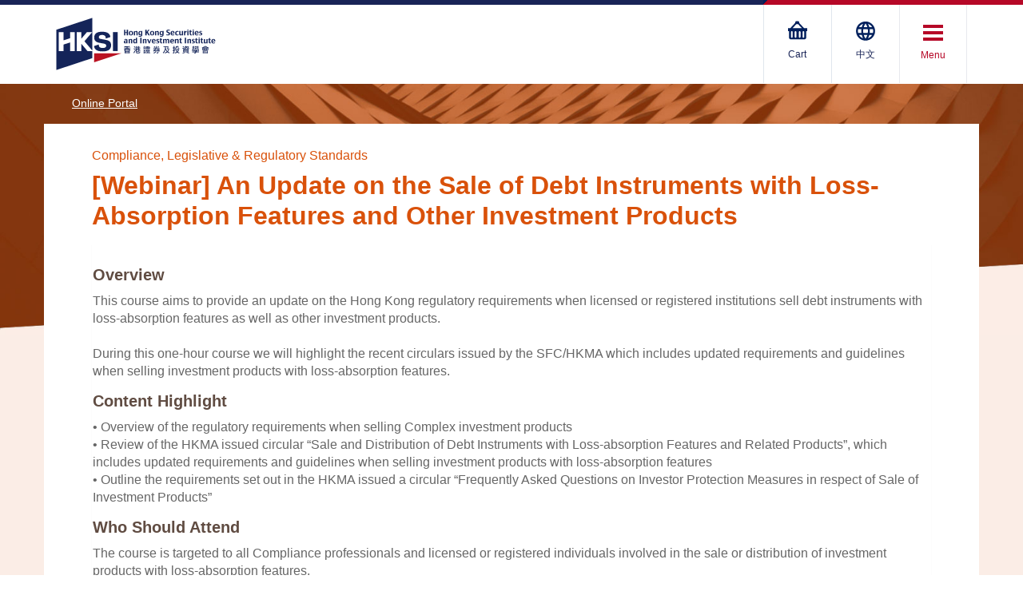

--- FILE ---
content_type: text/html;charset=UTF-8
request_url: https://oes.hksi.org/enrol/activityDetail?activity_id=1012768
body_size: 6505
content:







































<!DOCTYPE html>
<html lang="en">
<head>




<meta charset="utf-8">
<meta http-equiv="X-UA-Compatible" content="IE=edge">
<meta name="viewport" content="width=device-width, initial-scale=1">
 <script>  
       
     var contextPath = "";  
     var lang = "en";  
 </script>

<title>HKSI Institute – Enrol Activity</title>
<link href="https://fonts.googleapis.com/css?family=Open+Sans:400,700" rel="stylesheet" type="text/css">

<link href="/enrol/css/style.css" rel="stylesheet" type="text/css">


<!-- jQuery (necessary for Bootstrap's JavaScript plugins) --> 

<script src="/enrol/js/jquery.min.js"></script>


<!-- Include all compiled plugins (below), or include individual files as needed --> 

<script src="/enrol/js/function.js"></script>

<!-- Include all compiled plugins (below), or include individual files as needed --> 
<script src="/enrol/js/moment.min.js"></script>
<script src="/enrol/js/fullcalendar.min.js"></script>

<script src="/enrol/js/bootstrap-datetimepicker.js"></script>

<script src="/layer-v3.0.3/layer/layer.js"></script>


<script src="/enrol/js/bootstrap-multiselect.js"></script>
<link href="/enrol/css/bootstrap-multiselect.min.css" rel="stylesheet" type="text/css">
<!-- HTML5 shim and Respond.js for IE8 support of HTML5 elements and media queries -->
<!-- WARNING: Respond.js doesn't work if you view the page via file:// -->
<!--[if lt IE 9]>
<script src="https://oss.maxcdn.com/html5shiv/3.7.2/html5shiv.min.js"></script>
<script src="https://oss.maxcdn.com/respond/1.4.2/respond.min.js"></script>
<![endif]-->

<script src="/enrol/js/bootstrap.js"></script>
<script src="/js/common.js"></script>


<script>

function checkAvailable(activity_ids,activity_fee_id)
{
	var loadingIcon = layer.load(0, {shade: [0.5,'#fff']});
	 var ajaxAction = $.ajax({
		dataType: 'json',
	    type: "POST",
	    url: "cart/addActivity?checkFlag=1&activity_ids=" + activity_ids+"&activity_fee_ids="+activity_fee_id,
	    success: function(respObj, index) {
	    		if(respObj.respCode == '01')
		    	{
		    		layer.alert(respObj.respMsg, {
		    			closeBtn: 0,
		    			time: 0, //不自动关闭
		    			title:' ',
		    			area: ['auto', 'auto'],
		    			btn:["No","Yes, checkout","Yes, select more"],
		    			icon:6,
		    			btn1:function(index,aa){
		    				layer.closeAll();
				    	},
		    			btn2:function(index,aa){
		    				layer.closeAll();
		    				addCartSubmit(activity_ids,activity_fee_id,'checkout');
				    	},
		    			btn3:function(index,aa){
		    				layer.closeAll();
		    				addCartSubmit(activity_ids,activity_fee_id,'more');
				    	},
				    	 success: function(layero, index){
				    		 var count = 10;
					    	    var proceedBtn1 = $("#layui-layer"+index).find(".layui-layer-btn1");
					    	    var proceedBtn2 = $("#layui-layer"+index).find(".layui-layer-btn2");
					    	    proceedBtn1.removeClass('layui-layer-btn1').addClass('layui-btn-disabled').css({"pointer-events":"none","color": "#8c8c8c"}).html('Yes, checkout ('+count+')');
					    	    proceedBtn2.removeClass('layui-layer-btn2').addClass('layui-btn-disabled').css({"pointer-events":"none","color": "#8c8c8c"}).html('Yes, select more ('+count+')');
					    	    var countdown = setInterval(function() {
					    	    	 count--;
					    	    	proceedBtn1.removeClass('layui-layer-btn1').addClass('layui-btn-disabled').css({"pointer-events":"none","color": "#8c8c8c"}).html('Yes, checkout ('+count+')');
					    	    	proceedBtn2.removeClass('layui-layer-btn2').addClass('layui-btn-disabled').css({"pointer-events":"none","color": "#8c8c8c"}).html('Yes, select more ('+count+')');
					    	        if (count <= 0) {
					    	            clearInterval(countdown);
					    	            count = 10;
					    	            proceedBtn1.removeClass('layui-btn-disabled').addClass('layui-layer-btn1').removeAttr("style").html('Yes, checkout');
					    	            proceedBtn2.removeClass('layui-btn-disabled').addClass('layui-layer-btn1').removeAttr("style").html('Yes, select more');
					    	        }
					    	    }, 1000);
				    	 }
		    		});
		    	}
	    		else
	    		{
	    			layer.closeAll();
	    			addCartSubmit(activity_ids,activity_fee_id,'');
	    		}
	    		
	    		
	    	
	    },
	    error:function()
		{
	    	layer.alert('Request error.', {
	    		title:' ',
	    		btn:["Close"],
	    		icon: 2
	    	},function(index){
    			layer.close(index);
    			layer.close(loadingIcon);
	    	})
	    	
		},
		complete:function(XMLHttpRequest,status)
		{
			if(status!='success')
			{
				ajaxAction.abort();
			}
			layer.close(loadingIcon);
			
			var sessionStatus=XMLHttpRequest.getResponseHeader("sessionStatus"); 
			var errorMsg=XMLHttpRequest.getResponseHeader("errorMsg"); 
		    if(sessionStatus=="timeout")
		    {
		    	layer.alert("Your session has expired due to inactivity or an incorrect page request.", {
		    		title:' ',
		    		btn:["Close"],
		    		icon: 7
		    	},function(index){
		    		window.location.href= 'listNewExam';
		    	});
		    	
		    }
		    else if(errorMsg != null)
		    {
		    	layer.alert('Request error：'+errorMsg, {
		    		closeBtn: 0,
		    		title:' ',
		    		btn:["Close"],
		    		icon: 5
		    	},function(index){
	    			layer.close(index);
	    			layer.close(loadingIcon);
		    	});
		    }
		}
	 
	  });

}

function addCartSubmit(activity_ids,activity_fee_id,redirectFlag)
{		
	 var loadingIcon = layer.load(0, {shade: [0.5,'#fff']});
	 var ajaxAction = $.ajax({
		dataType: 'json',
	    type: "POST",
	    url: "cart/addActivity?activity_ids=" + activity_ids+"&activity_fee_ids="+activity_fee_id,   	
	    success: function(respObj) {
	    	if(respObj.respMsg!='')
	    	{
	    		if(respObj.respCode == '00')
		    	{
		    		layer.alert(respObj.respMsg, {
		    			closeBtn: 0,
		    			time: 0, //不自动关闭
		    			title:' ',
		    			btn:["Checkout","Select More"],
		    			icon:6,
		    			btn2:function(index,aa){
			    			layer.close(index);
			    			layer.close(loadingIcon);
			    			window.location.href= 'listActivity';
				    	}
		    		},function(index){
		    			layer.close(index);
			    		window.location.href= 'checkout';
			    	});
		    	}
	    		else if(respObj.respCode == '01')
		    	{
		    		if(redirectFlag == 'more')
		    		{
		    			layer.closeAll();
		    			window.location.href= 'listActivity';
		    		}
		    		else
		    		{
		    			window.location.href= 'checkout';
		    		}
		    	}
	    		else if(respObj.respCode == '14' || respObj.respCode == '15' ||respObj.respCode == '16' || respObj.respCode == '18')
		    	{
		    		layer.alert(respObj.respMsg, {
		    			closeBtn: 0,
		    			time: 0, //不自动关闭
		    			title:' ',
		    			btn:["Close"],
		    			icon:5
		    		},function(index){
		    			// parent.location.reload();.
		    			window.location.href= 'index';
			    	});
		    	}
	    		else
	    		{
	    			layer.alert(respObj.respMsg, {
	    				closeBtn: 0,
		    			title:' ',
		    			btn:["Close"],
		    			icon:5
		    		},function(index){
		    			layer.close(index);
		    			layer.close(loadingIcon);
			    	});
		    		
	    		}
	    		
	    	}
	    	countdownTimer();
	    	
	    },
	    error:function()
		{
	    	layer.alert('Request error.', {
	    		title:' ',
	    		btn:["Close"],
	    		icon: 2
	    	})
	    	
		},
		complete:function(XMLHttpRequest,status)
		{
			if(status!='success')
			{
				ajaxAction.abort();
			}
			layer.close(loadingIcon);
			
			var sessionStatus=XMLHttpRequest.getResponseHeader("sessionStatus"); 
			var errorMsg=XMLHttpRequest.getResponseHeader("errorMsg"); 
		    if(sessionStatus=="timeout")
		    {
		    	layer.alert("Your session has expired due to inactivity or an incorrect page request.", {
		    		title:' ',
		    		btn:["Close"],
		    		icon: 7
		    	},function(index){
		    		window.location.href= 'index';
		    	});
		    	
		    }
		    else if(errorMsg != null)
		    {
		    	layer.alert('Request error：'+errorMsg, {
		    		title:' ',
		    		btn:["Close"],
		    		icon: 5
		    	});
		    }
		}
	 
	  });
}

</script>
<script data-cfasync="false" nonce="d0121b1c-634e-4b28-86ca-a061a36d641a">try{(function(w,d){!function(j,k,l,m){if(j.zaraz)console.error("zaraz is loaded twice");else{j[l]=j[l]||{};j[l].executed=[];j.zaraz={deferred:[],listeners:[]};j.zaraz._v="5874";j.zaraz._n="d0121b1c-634e-4b28-86ca-a061a36d641a";j.zaraz.q=[];j.zaraz._f=function(n){return async function(){var o=Array.prototype.slice.call(arguments);j.zaraz.q.push({m:n,a:o})}};for(const p of["track","set","debug"])j.zaraz[p]=j.zaraz._f(p);j.zaraz.init=()=>{var q=k.getElementsByTagName(m)[0],r=k.createElement(m),s=k.getElementsByTagName("title")[0];s&&(j[l].t=k.getElementsByTagName("title")[0].text);j[l].x=Math.random();j[l].w=j.screen.width;j[l].h=j.screen.height;j[l].j=j.innerHeight;j[l].e=j.innerWidth;j[l].l=j.location.href;j[l].r=k.referrer;j[l].k=j.screen.colorDepth;j[l].n=k.characterSet;j[l].o=(new Date).getTimezoneOffset();if(j.dataLayer)for(const t of Object.entries(Object.entries(dataLayer).reduce((u,v)=>({...u[1],...v[1]}),{})))zaraz.set(t[0],t[1],{scope:"page"});j[l].q=[];for(;j.zaraz.q.length;){const w=j.zaraz.q.shift();j[l].q.push(w)}r.defer=!0;for(const x of[localStorage,sessionStorage])Object.keys(x||{}).filter(z=>z.startsWith("_zaraz_")).forEach(y=>{try{j[l]["z_"+y.slice(7)]=JSON.parse(x.getItem(y))}catch{j[l]["z_"+y.slice(7)]=x.getItem(y)}});r.referrerPolicy="origin";r.src="/cdn-cgi/zaraz/s.js?z="+btoa(encodeURIComponent(JSON.stringify(j[l])));q.parentNode.insertBefore(r,q)};["complete","interactive"].includes(k.readyState)?zaraz.init():j.addEventListener("DOMContentLoaded",zaraz.init)}}(w,d,"zarazData","script");window.zaraz._p=async d$=>new Promise(ea=>{if(d$){d$.e&&d$.e.forEach(eb=>{try{const ec=d.querySelector("script[nonce]"),ed=ec?.nonce||ec?.getAttribute("nonce"),ee=d.createElement("script");ed&&(ee.nonce=ed);ee.innerHTML=eb;ee.onload=()=>{d.head.removeChild(ee)};d.head.appendChild(ee)}catch(ef){console.error(`Error executing script: ${eb}\n`,ef)}});Promise.allSettled((d$.f||[]).map(eg=>fetch(eg[0],eg[1])))}ea()});zaraz._p({"e":["(function(w,d){})(window,document)"]});})(window,document)}catch(e){throw fetch("/cdn-cgi/zaraz/t"),e;};</script></head>
<body>
	












   

<header class="navbar" id="top">
  
    <div class="container"> 
       <!-- Brand and toggle get grouped for better mobile display -->
    <div class="navbar-header"> 
     <a class="brand-icon" href="/enrol/index">
     <img src="/enrol/images/hksi.svg" class="img-responsive">
</a>
     
      <button type="button" class="navbar-toggle collapsed" data-toggle="collapse" data-target="#defaultNavbar1">
      <div> <em></em> <em></em> <em></em> </div>
      <span class="sr-only">Toggle navigation / 開啟選單</span>
      <p>Menu</p> </button>
      
      
     
    
      
     <nav class=" cart-wrapper">
    <div class="dropdown">
            <div class="cartbox"> 
            <a href="/enrol/checkout" class="cart-open" title="Shopping Cart">
              <div class="bag-wrapper"><img src="/enrol/images/cart.svg" class="img-responsive">  <span class="badge" id="noOfCartMap"></span>
              </div>
              
               <!--countdown-->
             
                <div class="tooltip bottom" role="tooltip" id="countdownTimerDiv" style="display: none;"> 
                <div class="tooltip-arrow"></div> 
                <div class="tooltip-inner">
                <span class="fa fa-hourglass"></span> 
                <span id="countdownTimer"></span>
                </div> 
                </div>
            <!--countdown-->
              
              <!--20170908-->
              <p>Cart</p>
                 <!--20170908-->
             </a>
              <!--cart--> 
            </div>
       </div>   
    </nav>
       <!--20170908 new change lang-->
      <div class=" cart-wrapper help-wrapper">
       <div class="dropdown">
            <div class="cartbox"> 
            <a href="javascript:void(0)" onclick="changeLang()" class="cart-open">
              <div class="bag-wrapper"><img src="/enrol/images/globe.svg" class="img-responsive"> </div>
               
               <p>中文</p>
             </a>
              <!--cart--> 
            </div>
       </div>   
              </div>
    
       <!--20170908-->
    
     </div>
    </div>
    
    <!-- /.container --> 
    <!--20170908 
    removed bg-primary
    added bg-trans 
    -->
    <nav class="bg-trans">
    <!-- Collect the nav links, forms, and other content for toggling -->
    <div class="container">
      <div class="collapse navbar-collapse navbar-inverse" id="defaultNavbar1">
        <ul class="nav navbar-nav mainMenu">
    

		<li ><a href="/enrol/listActivity" ><em class="mainIcon cpt"></em><div>CPT/Non-CPT Activity</div></a></li>
 

		<li><a href="/enrol/listNewExam"><em class="mainIcon exam"></em><div>Examination</div></a></li>
 
         
        </ul>
        
        <!--20170908 removed navbar-right-->
        <ul class="nav navbar-nav ">
            <li>
    <p class="navbar-text navbar-right logininfo">
    		
		    &nbsp; &ensp;<small>
		    <a class="navbar-link" href="javascript:void(0)" onclick="window.location.href='https://login.hksi.org/'"><u>Online Portal</u></a>
		    </small></p> 
    
    </li>
    
   

   

           
        </ul>
        
      </div>
      </div>
      <!-- /.navbar-collapse -->   
  </nav>

  <script type="text/javascript">
	//javascript:window.history.forward(1);
	function changeLang()
	{
		var searchPath  = window.location.search;
		var pathname  = window.location.pathname;
		
		searchPath = searchPath.replace(/[?&]{1}lang=\w{2}&{0,1}/g, "");
		if(searchPath.lastIndexOf("?")==-1)
		{
			searchPath = "?"+searchPath;
		}
		
		if("?"==searchPath)
		{
			searchPath += "lang=zh"
		}
		else
		{
			searchPath += "&lang=zh"
					/* zh */
		}
		window.location.href=pathname+searchPath;
	}
	function misLogin(queryStr)
	{
		var redirectUrl = window.location.href;
		
		if(redirectUrl.indexOf("?")>0)
		{
			redirectUrl += "&"+queryStr;
		}
		else
		{
			redirectUrl += "?"+queryStr;
		}
		
		//redirectUrl=redirectUrl.replace(/\%/g,"%25");
		//redirectUrl=redirectUrl.replace(/#/g,"%23");
		//redirectUrl=redirectUrl.replace(/\&/g,"%26");
		
		window.location.href='https://login.hksi.org/login?redirectUrl='+redirectUrl;
		
	}  
  </script>
</header>
<body>
</body>

	
  <section class="content event">
   <div class="container">
   
  
  <div class="row">
  <div class="col-xs-24">
  <div class="tbl">
  <div class="tbl-cell">
  <h5 style="margin-bottom: 0">
  Compliance, Legislative & Regulatory Standards
  </h5>
  <h3 class="mainTitle text-primary" style="margin-top: 10px">
  [Webinar] An Update on the Sale of Debt Instruments with Loss-Absorption Features and Other Investment Products
  </h3></div>
</div><!--tbl-->
</div>
  </div>
  

   
   
   <article>
   <div class="panel-group mt-15">
   
   
  <div class="panel">
   
    <div class="panel-body detailpage">
     
      
      <article class="col-xs-24">
      
     <h4><b>Overview</b></h4>
	<div class="mb-15 detailContent"><p>This course aims to provide an update on the Hong Kong regulatory requirements when licensed or registered institutions sell&nbsp;debt instruments with loss-absorption features as well as other investment products.<br />
<br />
During this one-hour course we will highlight the recent circulars issued by the SFC/HKMA which includes updated requirements and guidelines when selling investment products with loss-absorption features.</p></div>
	
	
	
      
	
	
  	<h4><b>Content Highlight</b></h4>
	<div class="mb-15 detailContent"><p>&bull; Overview of the regulatory requirements when selling Complex investment products<br />
&bull; Review of the HKMA issued circular &ldquo;Sale and Distribution of Debt Instruments with Loss-absorption Features and Related Products&rdquo;, which includes updated requirements and guidelines when selling investment products with loss-absorption features<br />
&bull; Outline the requirements set out in the HKMA issued a circular &ldquo;Frequently Asked Questions on Investor Protection Measures in respect of Sale of Investment Products&rdquo;</p></div>
	
	
	
	 <h4><b>Who Should Attend</b></h4>
	<div class="mb-15 detailContent"><p>The course is targeted to all Compliance professionals and licensed or registered individuals involved in the sale or distribution of investment products with loss-absorption features.</p></div>
		
	
	
	  
	  
	  <h4><b>Instructor / Speaker</b></h4>
	<div class="mb-15 detailContent" >
	<!--one speaker-->
	
      <div class="well">
      <h4 class="panel-title">
       
        Todd JAMES
     
      </h4>
     <div class="panel-body">
      		Mr James has over 20 years of international banking experience, which includes risk management, debt capital markets, derivatives trading and investments.  He began his career as a derivative risk analyst with a Canadian Bank in Toronto before moving to London, focusing on debt capital markets and derivatives, working for several large international banks as Director of European Derivatives Marketing. <br><br>

Following 8 years in the UK, he moved to Asia in 1991, working for a large international investment bank and later became the Head of Investment Advisory Group of their Private Bank in Hong Kong.  He was the Head of Investment Services, Advisory and Discretionary for two boutique Swiss private banks and most recently he has worked as a consultant, lecturer and as a Responsible Officer for a Broker and Asset Management Company in Hong Kong. <br><br>

Mr James obtained an Honors business degree from Wilfrid Laurier University, Waterloo Canada, and an MBA from the University of Toronto, Toronto Canada. <br><br>
      </div><!--panel-body-->
     </div>	
	
	
	<!--more speaker-->
	
	
	
	
	 <h4><b>Administrative Details</b></h4>
	 <article class="clearfix itemlist">
	 <div class="restbl">
     <div class="tbl-row">
   		<div class="tbl-cell tbl-title">Code</div>  
        <div class="tbl-cell">TPRCR24020301</div>  
     </div><!--row ended-->
     
     	 
	 
	 
		
      <div class="tbl-row">
   		<div class="tbl-cell tbl-title">Date & Time</div>  
        <div class="tbl-cell">
        <b class="text-primary"> 

        Monday, 18 Mar 2024 (12:30 PM - 01:30 PM)<br>
        
        </b>
        
        </div>  
     </div><!--row ended-->

   	  
      <div class="tbl-row">
   		<div class="tbl-cell tbl-title">Venue</div>  
        <div class="tbl-cell">Virtual Platform</div>  
     </div><!--row ended-->
     
    
    <div class="tbl-row">
   		<div class="tbl-cell tbl-title">Relevant Subject</div>  
        <div class="tbl-cell">Type 1 - Dealing in securities<br/>Type 4 - Advising on securities<br/>Type 9 - Asset management<br/>Regulatory Compliance<br/></div>  
     </div>
     
     
      <div class="tbl-row">
   		<div class="tbl-cell tbl-title">Language</div>  
        <div class="tbl-cell">English</div>  
     </div><!--row ended-->
     
      
     
      <div class="tbl-row">
   		<div class="tbl-cell tbl-title">Hours</div>  
        <div class="tbl-cell">SFC:1.00, PWMA:1.00</div>  
     </div><!--row ended-->
       
     
     <div class="tbl-row">
   		<div class="tbl-cell tbl-title">Fees</div>  
        <div class="tbl-cell">
        
       
		
     </div><!--row ended-->
     
     
   </div>
	 
	 
	   
     

		


	 
	</article>
	


     <div class="pd-10 text-center">
     <a  class="btn btn-default" onclick="javascript:window.history.back();return false;" ><span class="fa fa-angle-left" ></span> Back</a>


	  
		<a class="btn btn-warning disabled" data-toggle="modal"  >
		Enrolment Closed
		</a>
		
		




</div>

       
  	  
      </div>
      
     </article>
      </div>
    
  </div>
  <!--panel-->  <!--panel-->

</div>
        
   </article>
   
   
   
   
    </div>
    
    
    	
  </section>





 







<footer class="footer">
<a href="#top" class="backtop text-center  scroll"><span class="fa fa-chevron-up fa-2x"></span><em class=" sr-only">Back to top 回頁頂</em></a>
<div class="container">
      <div class="row"> 
      <div class="col-sm-12 pb-15 pt-15">
      
      
        <a href="http://www.hksi.org/en/important-notes/" style="color: rgb(255,255,255)" target="_blank">Important Notes</a> 
         
        
      
      </div>
      <div class="col-sm-12 pb-15 pt-15">
     <p class=" mb-0 mt-0">
     
     	Copyright © 2026 Hong Kong Securities and Investment Institute. All rights reserved.
     
        </p> </div>
        </div>
  </div>
</footer>

	






<script type="text/javascript">
      $(function () {		
    	  moment.lang('en-gb', {
    		   weekdaysMin : 'S_M_T_W_T_F_S'.split('_'),
    		   week : {
    		    dow : 0
    		   }
    		  });
         $('.datePicker').datetimepicker(
			{ 
				locale: 'en-gb',
				format: 'DD MMMM YYYY',
				showClear: true,
				 icons: {
					 time: 'fa fa-clock-o',
					 date: 'fa fa-calendar-o',
					 previous: 'fa fa-chevron-left',
					 next: 'fa fa-chevron-right',
					 clear: 'fa fa-trash-o ',
					 }
			}
			);
         $('.datePicker_dob').datetimepicker(
			{
				ignoreReadonly: true,
				allowInputToggle: true,
				locale: 'en-gb',
				format: 'DD MMMM YYYY',
				showClear: true,
				maxDate:moment(),
				 icons: {
					 time: 'fa fa-clock-o',
					 date: 'fa fa-calendar-o',
					 previous: 'fa fa-chevron-left',
					 next: 'fa fa-chevron-right',
					 clear: 'fa fa-trash-o ',
					 }
			}
			);
         $('.datePicker_month').datetimepicker(
     			{ 
     				locale: 'en-gb',
     				format: 'MMMM YYYY',
     				showClear: true,
     				 icons: {
     					 time: 'fa fa-clock-o',
     					 date: 'fa fa-calendar-o',
     					 previous: 'fa fa-chevron-left',
     					 next: 'fa fa-chevron-right',
     					 clear: 'fa fa-trash-o ',
     					 }
     			}
     			);
		});
      
      $(document).ready(function(){
    	  countdownTimer();
    	});
      function countdownTimer(){ 
    	  $.ajax({
    			dataType: 'json',
    		    type: "POST",
    		    async:false,
    		    url: "/enrol/cart/getCartHoldingExpiredTime",   		
    		    success: function(jsonObj) {
    		    	 $("#noOfCartMap").html(jsonObj.cartSize>0?jsonObj.cartSize:"");
    		    	 var distance = jsonObj.cartHoldingExpiredTime / 1000;
    		   		if (distance > 0) {
    		   			$("#countdownTimerDiv").show();
    		
    		   		var x = setInterval(function() {
    		   		
    		   		 	distance = distance - 1;
    		            // Time calculations for days, hours, minutes and seconds
    		            //var days = Math.floor(distance / ( 60 * 60 * 24));
    		            //var hours = Math.floor((distance % ( 60 * 60 * 24)) / ( 60 * 60));
    		            var minutes = Math.floor((distance % ( 60 * 60)) /  60);
    		            var seconds = Math.floor(distance %  60);
    		            // Output the result in an element with id="demo"
    		            $("#countdownTimer").html(minutes + ":" + seconds);
    		            // If the count down is over, write some text 
    		            if (distance < 0) {
    		                clearInterval(x);
    		                document.getElementById("countdownTimer").innerHTML = "EXPIRED";
    		               
    		                layer.alert("Your 15-minute session has ended and your cart has been reset.", {
    		                	closeBtn: 0,
    			    			title:' ',
    			    			btn:["Close"],
    			    			icon: 7,
    			    			yes: function(index){
    			    			    layer.close(index);
    			    			    window.location.href="index";
    			    			  }
    			    		})
    		            }
    		        }, 1000);
    		   		} else {
    		   			$("#noOfCartMap").html("");
    		   		}
    		    }
    		  });
    	  
      } 
     
      </script>
 


</body>
</html>


--- FILE ---
content_type: application/javascript
request_url: https://oes.hksi.org/enrol/js/function.js
body_size: 1615
content:
//20160718
// Scroll function handle links with @href started with '#' only
$(document).on('click', 'a.scroll[href^="#"]', function(e) {
    // target element id
    var id = $(this).attr('href');
    // target element
    var $id = $(id);
    if ($id.length === 0) {
        return;
    }
    // prevent standard hash navigation (avoid blinking in IE)
    e.preventDefault();
    // top position relative to the document
    var pos = $(id).offset().top - 109;
    // animated top scrolling
    $('body, html').animate({scrollTop: pos});
	
	$(id).addClass("focus").delay(1000).queue(function(next){
    $(this).removeClass("focus");
    next();
});
	
	
});


$(function() {
//cart function
  var submitIcon = $('.cart-open');
  var searchBox = $('.cartbox');
  var isOpen = false;
  submitIcon.click(
  function(){
   if(isOpen == false){
	   searchBox.addClass('opened');
	   isOpen = true;
	   } 
   else {searchBox.removeClass('opened');
   isOpen = false;
   }
  }); 
   submitIcon.mouseup(function(){
    return false;
	 alert("false");
   });
   searchBox.mouseup(function(){
    return false;
   });
  $(document).mouseup(function(){
   if(isOpen == true){
	searchBox.removeClass('opened');
	isOpen = false;
  }
});
//*cartbox open*//

//.affix
$('.backtop').affix({
  });
  
$(".fancybox-img").fancybox();
  
  $(".fancybox").fancybox({
		maxWidth	: 800,
		maxHeight	: 600,
		fitToView	: true,
		width		: '90%',
		autoSize	: false,
		closeClick	: false
	});

//form click 
$( ".otherInput" ).click(function() {
  $( this ).prev().click();
});


 $(".donationSelect a").click(function(){
        $( this ).prev('input').click();
		
    });
	
	$("input:radio:checked").parent().addClass("active");
	
	
	$('.selectpicker').selectpicker({
  	size: 5 ,
  	iconBase: 'fa' 
}); //bootstrap select

	//cliboard.js activate
$(function() {
    var clipboard = new Clipboard('.btn');
    clipboard.on('success', function(e) {
 
	   
	    $( '#successCopy' ).fadeIn( 1000, function() {
    $( '#successCopy' ).delay(2500).fadeOut( 700 );
  });
	   
    });

    clipboard.on('error', function(e) {
        $( '#failCopy' ).fadeIn( 1000, function() {
    $( '#failCopy' ).delay(2500).fadeOut( 700 );
  });
    });
});

//add minus
$(".button_num").on("click", function() {
var $button = $(this);
var oldValue = $button.parent().find("input").val();
 if ($button.text() == "+") {
  	  var newVal = parseFloat(oldValue) + 1;
  	} else {
	   // Don't allow decrementing below zero
      if (oldValue > 0) {
        var newVal = parseFloat(oldValue) - 1;
	    } else {
        newVal = 0;
      }
	  }
$button.parent().find("input").val(newVal);
});
//*add minus ended*/


//accordion fix

$( "#accordion .res-flex" ).click(function() {
  $(this).parent().toggleClass("openAcc");
});



//end
});




--- FILE ---
content_type: application/javascript
request_url: https://oes.hksi.org/enrol/js/bootstrap.js
body_size: 35999
content:
//20160718
/*!
 * Bootstrap v3.3.6 (http://getbootstrap.com)
 * Copyright 2011-2015 Twitter, Inc.
 * Licensed under the MIT license
 */

/* ========================================================================
 * Bootstrap: transition.js v3.3.6
 * ======================================================================== */
+function(n){"use strict";function t(){var n=document.createElement("bootstrap"),t={WebkitTransition:"webkitTransitionEnd",MozTransition:"transitionend",OTransition:"oTransitionEnd otransitionend",transition:"transitionend"};for(var i in t)if(void 0!==n.style[i])return{end:t[i]};return!1}n.fn.emulateTransitionEnd=function(t){var i=!1,r=this;n(this).one("bsTransitionEnd",function(){i=!0});var o=function(){i||n(r).trigger(n.support.transition.end)};return setTimeout(o,t),this},n(function(){n.support.transition=t(),n.support.transition&&(n.event.special.bsTransitionEnd={bindType:n.support.transition.end,delegateType:n.support.transition.end,handle:function(t){return n(t.target).is(this)?t.handleObj.handler.apply(this,arguments):void 0}})})}(jQuery);
/* ========================================================================
 * Bootstrap: tab.js v3.3.6
 * ======================================================================== */
+function(t){"use strict";function a(a){return this.each(function(){var n=t(this),i=n.data("bs.tab");i||n.data("bs.tab",i=new e(this)),"string"==typeof a&&i[a]()})}var e=function(a){this.element=t(a)};e.VERSION="3.3.6",e.TRANSITION_DURATION=150,e.prototype.show=function(){var a=this.element,e=a.closest("ul:not(.dropdown-menu)"),n=a.data("target");if(n||(n=a.attr("href"),n=n&&n.replace(/.*(?=#[^\s]*$)/,"")),!a.parent("li").hasClass("active")){var i=e.find(".active:last a"),r=t.Event("hide.bs.tab",{relatedTarget:a[0]}),s=t.Event("show.bs.tab",{relatedTarget:i[0]});if(i.trigger(r),a.trigger(s),!s.isDefaultPrevented()&&!r.isDefaultPrevented()){var d=t(n);this.activate(a.closest("li"),e),this.activate(d,d.parent(),function(){i.trigger({type:"hidden.bs.tab",relatedTarget:a[0]}),a.trigger({type:"shown.bs.tab",relatedTarget:i[0]})})}}},e.prototype.activate=function(a,n,i){function r(){s.removeClass("active").find("> .dropdown-menu > .active").removeClass("active").end().find('[data-toggle="tab"]').attr("aria-expanded",!1),a.addClass("active").find('[data-toggle="tab"]').attr("aria-expanded",!0),d?(a[0].offsetWidth,a.addClass("in")):a.removeClass("fade"),a.parent(".dropdown-menu").length&&a.closest("li.dropdown").addClass("active").end().find('[data-toggle="tab"]').attr("aria-expanded",!0),i&&i()}var s=n.find("> .active"),d=i&&t.support.transition&&(s.length&&s.hasClass("fade")||!!n.find("> .fade").length);s.length&&d?s.one("bsTransitionEnd",r).emulateTransitionEnd(e.TRANSITION_DURATION):r(),s.removeClass("in")};var n=t.fn.tab;t.fn.tab=a,t.fn.tab.Constructor=e,t.fn.tab.noConflict=function(){return t.fn.tab=n,this};var i=function(e){e.preventDefault(),a.call(t(this),"show")};t(document).on("click.bs.tab.data-api",'[data-toggle="tab"]',i).on("click.bs.tab.data-api",'[data-toggle="pill"]',i)}(jQuery);
/* ========================================================================
 * Bootstrap: dropdown.js v3.3.6
 * ======================================================================== */
+function(t){"use strict";function e(e){var o=e.attr("data-target");o||(o=e.attr("href"),o=o&&/#[A-Za-z]/.test(o)&&o.replace(/.*(?=#[^\s]*$)/,""));var n=o&&t(o);return n&&n.length?n:e.parent()}function o(o){o&&3===o.which||(t(r).remove(),t(a).each(function(){var n=t(this),r=e(n),a={relatedTarget:this};r.hasClass("open")&&(o&&"click"==o.type&&/input|textarea/i.test(o.target.tagName)&&t.contains(r[0],o.target)||(r.trigger(o=t.Event("hide.bs.dropdown",a)),o.isDefaultPrevented()||(n.attr("aria-expanded","false"),r.removeClass("open").trigger(t.Event("hidden.bs.dropdown",a)))))}))}function n(e){return this.each(function(){var o=t(this),n=o.data("bs.dropdown");n||o.data("bs.dropdown",n=new d(this)),"string"==typeof e&&n[e].call(o)})}var r=".dropdown-backdrop",a='[data-toggle="dropdown"]',d=function(e){t(e).on("click.bs.dropdown",this.toggle)};d.VERSION="3.3.6",d.prototype.toggle=function(n){var r=t(this);if(!r.is(".disabled, :disabled")){var a=e(r),d=a.hasClass("open");if(o(),!d){"ontouchstart"in document.documentElement&&!a.closest(".navbar-nav").length&&t(document.createElement("div")).addClass("dropdown-backdrop").insertAfter(t(this)).on("click",o);var i={relatedTarget:this};if(a.trigger(n=t.Event("show.bs.dropdown",i)),n.isDefaultPrevented())return;r.trigger("focus").attr("aria-expanded","true"),a.toggleClass("open").trigger(t.Event("shown.bs.dropdown",i))}return!1}},d.prototype.keydown=function(o){if(/(38|40|27|32)/.test(o.which)&&!/input|textarea/i.test(o.target.tagName)){var n=t(this);if(o.preventDefault(),o.stopPropagation(),!n.is(".disabled, :disabled")){var r=e(n),d=r.hasClass("open");if(!d&&27!=o.which||d&&27==o.which)return 27==o.which&&r.find(a).trigger("focus"),n.trigger("click");var i=" li:not(.disabled):visible a",s=r.find(".dropdown-menu"+i);if(s.length){var p=s.index(o.target);38==o.which&&p>0&&p--,40==o.which&&p<s.length-1&&p++,~p||(p=0),s.eq(p).trigger("focus")}}}};var i=t.fn.dropdown;t.fn.dropdown=n,t.fn.dropdown.Constructor=d,t.fn.dropdown.noConflict=function(){return t.fn.dropdown=i,this},t(document).on("click.bs.dropdown.data-api",o).on("click.bs.dropdown.data-api",".dropdown form",function(t){t.stopPropagation()}).on("click.bs.dropdown.data-api",a,d.prototype.toggle).on("keydown.bs.dropdown.data-api",a,d.prototype.keydown).on("keydown.bs.dropdown.data-api",".dropdown-menu",d.prototype.keydown)}(jQuery);
/* ========================================================================
 * Bootstrap: carousel.js v3.3.6
 * http://getbootstrap.com/javascript/#carousel
 * ========================================================================
 * Copyright 2011-2015 Twitter, Inc.
 * Licensed under MIT (https://github.com/twbs/bootstrap/blob/master/LICENSE)
 * ======================================================================== */
+function(t){"use strict";function e(e){return this.each(function(){var s=t(this),n=s.data("bs.carousel"),a=t.extend({},i.DEFAULTS,s.data(),"object"==typeof e&&e),r="string"==typeof e?e:a.slide;n||s.data("bs.carousel",n=new i(this,a)),"number"==typeof e?n.to(e):r?n[r]():a.interval&&n.pause().cycle()})}var i=function(e,i){this.$element=t(e),this.$indicators=this.$element.find(".carousel-indicators"),this.options=i,this.paused=null,this.sliding=null,this.interval=null,this.$active=null,this.$items=null,this.options.keyboard&&this.$element.on("keydown.bs.carousel",t.proxy(this.keydown,this)),"hover"==this.options.pause&&!("ontouchstart"in document.documentElement)&&this.$element.on("mouseenter.bs.carousel",t.proxy(this.pause,this)).on("mouseleave.bs.carousel",t.proxy(this.cycle,this))};i.VERSION="3.3.6",i.TRANSITION_DURATION=600,i.DEFAULTS={interval:5e3,pause:"hover",wrap:!0,keyboard:!0},i.prototype.keydown=function(t){if(!/input|textarea/i.test(t.target.tagName)){switch(t.which){case 37:this.prev();break;case 39:this.next();break;default:return}t.preventDefault()}},i.prototype.cycle=function(e){return e||(this.paused=!1),this.interval&&clearInterval(this.interval),this.options.interval&&!this.paused&&(this.interval=setInterval(t.proxy(this.next,this),this.options.interval)),this},i.prototype.getItemIndex=function(t){return this.$items=t.parent().children(".item"),this.$items.index(t||this.$active)},i.prototype.getItemForDirection=function(t,e){var i=this.getItemIndex(e),s="prev"==t&&0===i||"next"==t&&i==this.$items.length-1;if(s&&!this.options.wrap)return e;var n="prev"==t?-1:1,a=(i+n)%this.$items.length;return this.$items.eq(a)},i.prototype.to=function(t){var e=this,i=this.getItemIndex(this.$active=this.$element.find(".item.active"));return t>this.$items.length-1||0>t?void 0:this.sliding?this.$element.one("slid.bs.carousel",function(){e.to(t)}):i==t?this.pause().cycle():this.slide(t>i?"next":"prev",this.$items.eq(t))},i.prototype.pause=function(e){return e||(this.paused=!0),this.$element.find(".next, .prev").length&&t.support.transition&&(this.$element.trigger(t.support.transition.end),this.cycle(!0)),this.interval=clearInterval(this.interval),this},i.prototype.next=function(){return this.sliding?void 0:this.slide("next")},i.prototype.prev=function(){return this.sliding?void 0:this.slide("prev")},i.prototype.slide=function(e,s){var n=this.$element.find(".item.active"),a=s||this.getItemForDirection(e,n),r=this.interval,o="next"==e?"left":"right",l=this;if(a.hasClass("active"))return this.sliding=!1;var h=a[0],c=t.Event("slide.bs.carousel",{relatedTarget:h,direction:o});if(this.$element.trigger(c),!c.isDefaultPrevented()){if(this.sliding=!0,r&&this.pause(),this.$indicators.length){this.$indicators.find(".active").removeClass("active");var d=t(this.$indicators.children()[this.getItemIndex(a)]);d&&d.addClass("active")}var u=t.Event("slid.bs.carousel",{relatedTarget:h,direction:o});return t.support.transition&&this.$element.hasClass("slide")?(a.addClass(e),a[0].offsetWidth,n.addClass(o),a.addClass(o),n.one("bsTransitionEnd",function(){a.removeClass([e,o].join(" ")).addClass("active"),n.removeClass(["active",o].join(" ")),l.sliding=!1,setTimeout(function(){l.$element.trigger(u)},0)}).emulateTransitionEnd(i.TRANSITION_DURATION)):(n.removeClass("active"),a.addClass("active"),this.sliding=!1,this.$element.trigger(u)),r&&this.cycle(),this}};var s=t.fn.carousel;t.fn.carousel=e,t.fn.carousel.Constructor=i,t.fn.carousel.noConflict=function(){return t.fn.carousel=s,this};var n=function(i){var s,n=t(this),a=t(n.attr("data-target")||(s=n.attr("href"))&&s.replace(/.*(?=#[^\s]+$)/,""));if(a.hasClass("carousel")){var r=t.extend({},a.data(),n.data()),o=n.attr("data-slide-to");o&&(r.interval=!1),e.call(a,r),o&&a.data("bs.carousel").to(o),i.preventDefault()}};t(document).on("click.bs.carousel.data-api","[data-slide]",n).on("click.bs.carousel.data-api","[data-slide-to]",n),t(window).on("load",function(){t('[data-ride="carousel"]').each(function(){var i=t(this);e.call(i,i.data())})})}(jQuery);

/* ========================================================================
 * Bootstrap: collapse.js v3.3.6
 * ======================================================================== */
+function(t){"use strict";function e(e){var a,s=e.attr("data-target")||(a=e.attr("href"))&&a.replace(/.*(?=#[^\s]+$)/,"");return t(s)}function a(e){return this.each(function(){var a=t(this),i=a.data("bs.collapse"),n=t.extend({},s.DEFAULTS,a.data(),"object"==typeof e&&e);!i&&n.toggle&&/show|hide/.test(e)&&(n.toggle=!1),i||a.data("bs.collapse",i=new s(this,n)),"string"==typeof e&&i[e]()})}var s=function(e,a){this.$element=t(e),this.options=t.extend({},s.DEFAULTS,a),this.$trigger=t('[data-toggle="collapse"][href="#'+e.id+'"],[data-toggle="collapse"][data-target="#'+e.id+'"]'),this.transitioning=null,this.options.parent?this.$parent=this.getParent():this.addAriaAndCollapsedClass(this.$element,this.$trigger),this.options.toggle&&this.toggle()};s.VERSION="3.3.6",s.TRANSITION_DURATION=350,s.DEFAULTS={toggle:!0},s.prototype.dimension=function(){var t=this.$element.hasClass("width");return t?"width":"height"},s.prototype.show=function(){if(!this.transitioning&&!this.$element.hasClass("in")){var e,i=this.$parent&&this.$parent.children(".panel").children(".in, .collapsing");if(!(i&&i.length&&(e=i.data("bs.collapse"),e&&e.transitioning))){var n=t.Event("show.bs.collapse");if(this.$element.trigger(n),!n.isDefaultPrevented()){i&&i.length&&(a.call(i,"hide"),e||i.data("bs.collapse",null));var l=this.dimension();this.$element.removeClass("collapse").addClass("collapsing")[l](0).attr("aria-expanded",!0),this.$trigger.removeClass("collapsed").attr("aria-expanded",!0),this.transitioning=1;var o=function(){this.$element.removeClass("collapsing").addClass("collapse in")[l](""),this.transitioning=0,this.$element.trigger("shown.bs.collapse")};if(!t.support.transition)return o.call(this);var r=t.camelCase(["scroll",l].join("-"));this.$element.one("bsTransitionEnd",t.proxy(o,this)).emulateTransitionEnd(s.TRANSITION_DURATION)[l](this.$element[0][r])}}}},s.prototype.hide=function(){if(!this.transitioning&&this.$element.hasClass("in")){var e=t.Event("hide.bs.collapse");if(this.$element.trigger(e),!e.isDefaultPrevented()){var a=this.dimension();this.$element[a](this.$element[a]())[0].offsetHeight,this.$element.addClass("collapsing").removeClass("collapse in").attr("aria-expanded",!1),this.$trigger.addClass("collapsed").attr("aria-expanded",!1),this.transitioning=1;var i=function(){this.transitioning=0,this.$element.removeClass("collapsing").addClass("collapse").trigger("hidden.bs.collapse")};return t.support.transition?void this.$element[a](0).one("bsTransitionEnd",t.proxy(i,this)).emulateTransitionEnd(s.TRANSITION_DURATION):i.call(this)}}},s.prototype.toggle=function(){this[this.$element.hasClass("in")?"hide":"show"]()},s.prototype.getParent=function(){return t(this.options.parent).find('[data-toggle="collapse"][data-parent="'+this.options.parent+'"]').each(t.proxy(function(a,s){var i=t(s);this.addAriaAndCollapsedClass(e(i),i)},this)).end()},s.prototype.addAriaAndCollapsedClass=function(t,e){var a=t.hasClass("in");t.attr("aria-expanded",a),e.toggleClass("collapsed",!a).attr("aria-expanded",a)};var i=t.fn.collapse;t.fn.collapse=a,t.fn.collapse.Constructor=s,t.fn.collapse.noConflict=function(){return t.fn.collapse=i,this},t(document).on("click.bs.collapse.data-api",'[data-toggle="collapse"]',function(s){var i=t(this);i.attr("data-target")||s.preventDefault();var n=e(i),l=n.data("bs.collapse"),o=l?"toggle":i.data();a.call(n,o)})}(jQuery);
/* ========================================================================
 * Bootstrap: button.js v3.3.6
 * ======================================================================== */
+function(t){"use strict";function e(e){return this.each(function(){var n=t(this),a=n.data("bs.button"),o="object"==typeof e&&e;a||n.data("bs.button",a=new s(this,o)),"toggle"==e?a.toggle():e&&a.setState(e)})}var s=function(e,n){this.$element=t(e),this.options=t.extend({},s.DEFAULTS,n),this.isLoading=!1};s.VERSION="3.3.6",s.DEFAULTS={loadingText:"loading..."},s.prototype.setState=function(e){var s="disabled",n=this.$element,a=n.is("input")?"val":"html",o=n.data();e+="Text",null==o.resetText&&n.data("resetText",n[a]()),setTimeout(t.proxy(function(){n[a](null==o[e]?this.options[e]:o[e]),"loadingText"==e?(this.isLoading=!0,n.addClass(s).attr(s,s)):this.isLoading&&(this.isLoading=!1,n.removeClass(s).removeAttr(s))},this),0)},s.prototype.toggle=function(){var t=!0,e=this.$element.closest('[data-toggle="buttons"]');if(e.length){var s=this.$element.find("input");"radio"==s.prop("type")?(s.prop("checked")&&(t=!1),e.find(".active").removeClass("active"),this.$element.addClass("active")):"checkbox"==s.prop("type")&&(s.prop("checked")!==this.$element.hasClass("active")&&(t=!1),this.$element.toggleClass("active")),s.prop("checked",this.$element.hasClass("active")),t&&s.trigger("change")}else this.$element.attr("aria-pressed",!this.$element.hasClass("active")),this.$element.toggleClass("active")};var n=t.fn.button;t.fn.button=e,t.fn.button.Constructor=s,t.fn.button.noConflict=function(){return t.fn.button=n,this},t(document).on("click.bs.button.data-api",'[data-toggle^="button"]',function(s){var n=t(s.target);n.hasClass("btn")||(n=n.closest(".btn")),e.call(n,"toggle"),t(s.target).is('input[type="radio"]')||t(s.target).is('input[type="checkbox"]')||s.preventDefault()}).on("focus.bs.button.data-api blur.bs.button.data-api",'[data-toggle^="button"]',function(e){t(e.target).closest(".btn").toggleClass("focus",/^focus(in)?$/.test(e.type))})}(jQuery);
/* ========================================================================
 * Bootstrap: alert.js v3.3.6
 * http://getbootstrap.com/javascript/#alerts
 * ========================================================================
 * Copyright 2011-2015 Twitter, Inc.
 * Licensed under MIT (https://github.com/twbs/bootstrap/blob/master/LICENSE)
 * ======================================================================== */
+function(t){"use strict";function e(e){return this.each(function(){var a=t(this),n=a.data("bs.alert");n||a.data("bs.alert",n=new r(this)),"string"==typeof e&&n[e].call(a)})}var a='[data-dismiss="alert"]',r=function(e){t(e).on("click",a,this.close)};r.VERSION="3.3.6",r.TRANSITION_DURATION=150,r.prototype.close=function(e){function a(){o.detach().trigger("closed.bs.alert").remove()}var n=t(this),s=n.attr("data-target");s||(s=n.attr("href"),s=s&&s.replace(/.*(?=#[^\s]*$)/,""));var o=t(s);e&&e.preventDefault(),o.length||(o=n.closest(".alert")),o.trigger(e=t.Event("close.bs.alert")),e.isDefaultPrevented()||(o.removeClass("in"),t.support.transition&&o.hasClass("fade")?o.one("bsTransitionEnd",a).emulateTransitionEnd(r.TRANSITION_DURATION):a())};var n=t.fn.alert;t.fn.alert=e,t.fn.alert.Constructor=r,t.fn.alert.noConflict=function(){return t.fn.alert=n,this},t(document).on("click.bs.alert.data-api",a,r.prototype.close)}(jQuery);



/* ========================================================================
 * Bootstrap: affix.js v3.3.6
 * ======================================================================== */
+function(t){"use strict";function i(i){return this.each(function(){var o=t(this),f=o.data("bs.affix"),n="object"==typeof i&&i;f||o.data("bs.affix",f=new e(this,n)),"string"==typeof i&&f[i]()})}var e=function(i,o){this.options=t.extend({},e.DEFAULTS,o),this.$target=t(this.options.target).on("scroll.bs.affix.data-api",t.proxy(this.checkPosition,this)).on("click.bs.affix.data-api",t.proxy(this.checkPositionWithEventLoop,this)),this.$element=t(i),this.affixed=null,this.unpin=null,this.pinnedOffset=null,this.checkPosition()};e.VERSION="3.3.6",e.RESET="affix affix-top affix-bottom",e.DEFAULTS={offset:0,target:window},e.prototype.getState=function(t,i,e,o){var f=this.$target.scrollTop(),n=this.$element.offset(),s=this.$target.height();if(null!=e&&"top"==this.affixed)return e>f?"top":!1;if("bottom"==this.affixed)return null!=e?f+this.unpin<=n.top?!1:"bottom":t-o>=f+s?!1:"bottom";var a=null==this.affixed,h=a?f:n.top,r=a?s:i;return null!=e&&e>=f?"top":null!=o&&h+r>=t-o?"bottom":!1},e.prototype.getPinnedOffset=function(){if(this.pinnedOffset)return this.pinnedOffset;this.$element.removeClass(e.RESET).addClass("affix");var t=this.$target.scrollTop(),i=this.$element.offset();return this.pinnedOffset=i.top-t},e.prototype.checkPositionWithEventLoop=function(){setTimeout(t.proxy(this.checkPosition,this),1)},e.prototype.checkPosition=function(){if(this.$element.is(":visible")){var i=this.$element.height(),o=this.options.offset,f=o.top,n=o.bottom,s=Math.max(t(document).height(),t(document.body).height());"object"!=typeof o&&(n=f=o),"function"==typeof f&&(f=o.top(this.$element)),"function"==typeof n&&(n=o.bottom(this.$element));var a=this.getState(s,i,f,n);if(this.affixed!=a){null!=this.unpin&&this.$element.css("top","");var h="affix"+(a?"-"+a:""),r=t.Event(h+".bs.affix");if(this.$element.trigger(r),r.isDefaultPrevented())return;this.affixed=a,this.unpin="bottom"==a?this.getPinnedOffset():null,this.$element.removeClass(e.RESET).addClass(h).trigger(h.replace("affix","affixed")+".bs.affix")}"bottom"==a&&this.$element.offset({top:s-i-n})}};var o=t.fn.affix;t.fn.affix=i,t.fn.affix.Constructor=e,t.fn.affix.noConflict=function(){return t.fn.affix=o,this},t(window).on("load",function(){t('[data-spy="affix"]').each(function(){var e=t(this),o=e.data();o.offset=o.offset||{},null!=o.offsetBottom&&(o.offset.bottom=o.offsetBottom),null!=o.offsetTop&&(o.offset.top=o.offsetTop),i.call(e,o)})})}(jQuery);

/* ========================================================================
 * Bootstrap: modal.js v3.3.6
 * http://getbootstrap.com/javascript/#modals
 * ========================================================================
 * Copyright 2011-2015 Twitter, Inc.
 * Licensed under MIT (https://github.com/twbs/bootstrap/blob/master/LICENSE)
 * ======================================================================== */
+function(t){"use strict";function e(e,i){return this.each(function(){var s=t(this),n=s.data("bs.modal"),a=t.extend({},o.DEFAULTS,s.data(),"object"==typeof e&&e);n||s.data("bs.modal",n=new o(this,a)),"string"==typeof e?n[e](i):a.show&&n.show(i)})}var o=function(e,o){this.options=o,this.$body=t(document.body),this.$element=t(e),this.$dialog=this.$element.find(".modal-dialog"),this.$backdrop=null,this.isShown=null,this.originalBodyPad=null,this.scrollbarWidth=0,this.ignoreBackdropClick=!1,this.options.remote&&this.$element.find(".modal-content").load(this.options.remote,t.proxy(function(){this.$element.trigger("loaded.bs.modal")},this))};o.VERSION="3.3.6",o.TRANSITION_DURATION=300,o.BACKDROP_TRANSITION_DURATION=150,o.DEFAULTS={backdrop:!0,keyboard:!0,show:!0},o.prototype.toggle=function(t){return this.isShown?this.hide():this.show(t)},o.prototype.show=function(e){var i=this,s=t.Event("show.bs.modal",{relatedTarget:e});this.$element.trigger(s),this.isShown||s.isDefaultPrevented()||(this.isShown=!0,this.checkScrollbar(),this.setScrollbar(),this.$body.addClass("modal-open"),this.escape(),this.resize(),this.$element.on("click.dismiss.bs.modal",'[data-dismiss="modal"]',t.proxy(this.hide,this)),this.$dialog.on("mousedown.dismiss.bs.modal",function(){i.$element.one("mouseup.dismiss.bs.modal",function(e){t(e.target).is(i.$element)&&(i.ignoreBackdropClick=!0)})}),this.backdrop(function(){var s=t.support.transition&&i.$element.hasClass("fade");i.$element.parent().length||i.$element.appendTo(i.$body),i.$element.show().scrollTop(0),i.adjustDialog(),s&&i.$element[0].offsetWidth,i.$element.addClass("in"),i.enforceFocus();var n=t.Event("shown.bs.modal",{relatedTarget:e});s?i.$dialog.one("bsTransitionEnd",function(){i.$element.trigger("focus").trigger(n)}).emulateTransitionEnd(o.TRANSITION_DURATION):i.$element.trigger("focus").trigger(n)}))},o.prototype.hide=function(e){e&&e.preventDefault(),e=t.Event("hide.bs.modal"),this.$element.trigger(e),this.isShown&&!e.isDefaultPrevented()&&(this.isShown=!1,this.escape(),this.resize(),t(document).off("focusin.bs.modal"),this.$element.removeClass("in").off("click.dismiss.bs.modal").off("mouseup.dismiss.bs.modal"),this.$dialog.off("mousedown.dismiss.bs.modal"),t.support.transition&&this.$element.hasClass("fade")?this.$element.one("bsTransitionEnd",t.proxy(this.hideModal,this)).emulateTransitionEnd(o.TRANSITION_DURATION):this.hideModal())},o.prototype.enforceFocus=function(){t(document).off("focusin.bs.modal").on("focusin.bs.modal",t.proxy(function(t){this.$element[0]===t.target||this.$element.has(t.target).length||this.$element.trigger("focus")},this))},o.prototype.escape=function(){this.isShown&&this.options.keyboard?this.$element.on("keydown.dismiss.bs.modal",t.proxy(function(t){27==t.which&&this.hide()},this)):this.isShown||this.$element.off("keydown.dismiss.bs.modal")},o.prototype.resize=function(){this.isShown?t(window).on("resize.bs.modal",t.proxy(this.handleUpdate,this)):t(window).off("resize.bs.modal")},o.prototype.hideModal=function(){var t=this;this.$element.hide(),this.backdrop(function(){t.$body.removeClass("modal-open"),t.resetAdjustments(),t.resetScrollbar(),t.$element.trigger("hidden.bs.modal")})},o.prototype.removeBackdrop=function(){this.$backdrop&&this.$backdrop.remove(),this.$backdrop=null},o.prototype.backdrop=function(e){var i=this,s=this.$element.hasClass("fade")?"fade":"";if(this.isShown&&this.options.backdrop){var n=t.support.transition&&s;if(this.$backdrop=t(document.createElement("div")).addClass("modal-backdrop "+s).appendTo(this.$body),this.$element.on("click.dismiss.bs.modal",t.proxy(function(t){return this.ignoreBackdropClick?void(this.ignoreBackdropClick=!1):void(t.target===t.currentTarget&&("static"==this.options.backdrop?this.$element[0].focus():this.hide()))},this)),n&&this.$backdrop[0].offsetWidth,this.$backdrop.addClass("in"),!e)return;n?this.$backdrop.one("bsTransitionEnd",e).emulateTransitionEnd(o.BACKDROP_TRANSITION_DURATION):e()}else if(!this.isShown&&this.$backdrop){this.$backdrop.removeClass("in");var a=function(){i.removeBackdrop(),e&&e()};t.support.transition&&this.$element.hasClass("fade")?this.$backdrop.one("bsTransitionEnd",a).emulateTransitionEnd(o.BACKDROP_TRANSITION_DURATION):a()}else e&&e()},o.prototype.handleUpdate=function(){this.adjustDialog()},o.prototype.adjustDialog=function(){var t=this.$element[0].scrollHeight>document.documentElement.clientHeight;this.$element.css({paddingLeft:!this.bodyIsOverflowing&&t?this.scrollbarWidth:"",paddingRight:this.bodyIsOverflowing&&!t?this.scrollbarWidth:""})},o.prototype.resetAdjustments=function(){this.$element.css({paddingLeft:"",paddingRight:""})},o.prototype.checkScrollbar=function(){var t=window.innerWidth;if(!t){var e=document.documentElement.getBoundingClientRect();t=e.right-Math.abs(e.left)}this.bodyIsOverflowing=document.body.clientWidth<t,this.scrollbarWidth=this.measureScrollbar()},o.prototype.setScrollbar=function(){var t=parseInt(this.$body.css("padding-right")||0,10);this.originalBodyPad=document.body.style.paddingRight||"",this.bodyIsOverflowing&&this.$body.css("padding-right",t+this.scrollbarWidth)},o.prototype.resetScrollbar=function(){this.$body.css("padding-right",this.originalBodyPad)},o.prototype.measureScrollbar=function(){var t=document.createElement("div");t.className="modal-scrollbar-measure",this.$body.append(t);var e=t.offsetWidth-t.clientWidth;return this.$body[0].removeChild(t),e};var i=t.fn.modal;t.fn.modal=e,t.fn.modal.Constructor=o,t.fn.modal.noConflict=function(){return t.fn.modal=i,this},t(document).on("click.bs.modal.data-api",'[data-toggle="modal"]',function(o){var i=t(this),s=i.attr("href"),n=t(i.attr("data-target")||s&&s.replace(/.*(?=#[^\s]+$)/,"")),a=n.data("bs.modal")?"toggle":t.extend({remote:!/#/.test(s)&&s},n.data(),i.data());i.is("a")&&o.preventDefault(),n.one("show.bs.modal",function(t){t.isDefaultPrevented()||n.one("hidden.bs.modal",function(){i.is(":visible")&&i.trigger("focus")})}),e.call(n,a,this)})}(jQuery);


/*! fancyBox v2.1.5 fancyapps.com | fancyapps.com/fancybox/#license */
(function(r,G,f,v){var J=f("html"),n=f(r),p=f(G),b=f.fancybox=function(){b.open.apply(this,arguments)},I=navigator.userAgent.match(/msie/i),B=null,s=G.createTouch!==v,t=function(a){return a&&a.hasOwnProperty&&a instanceof f},q=function(a){return a&&"string"===f.type(a)},E=function(a){return q(a)&&0<a.indexOf("%")},l=function(a,d){var e=parseInt(a,10)||0;d&&E(a)&&(e*=b.getViewport()[d]/100);return Math.ceil(e)},w=function(a,b){return l(a,b)+"px"};f.extend(b,{version:"2.1.5",defaults:{padding:15,margin:20,
width:800,height:600,minWidth:100,minHeight:100,maxWidth:9999,maxHeight:9999,pixelRatio:1,autoSize:!0,autoHeight:!1,autoWidth:!1,autoResize:!0,autoCenter:!s,fitToView:!0,aspectRatio:!1,topRatio:0.5,leftRatio:0.5,scrolling:"auto",wrapCSS:"",arrows:!0,closeBtn:!0,closeClick:!1,nextClick:!1,mouseWheel:!0,autoPlay:!1,playSpeed:3E3,preload:3,modal:!1,loop:!0,ajax:{dataType:"html",headers:{"X-fancyBox":!0}},iframe:{scrolling:"auto",preload:!0},swf:{wmode:"transparent",allowfullscreen:"true",allowscriptaccess:"always"},
keys:{next:{13:"left",34:"up",39:"left",40:"up"},prev:{8:"right",33:"down",37:"right",38:"down"},close:[27],play:[32],toggle:[70]},direction:{next:"left",prev:"right"},scrollOutside:!0,index:0,type:null,href:null,content:null,title:null,tpl:{wrap:'<div class="fancybox-wrap" tabIndex="-1"><div class="fancybox-skin"><div class="fancybox-outer"><div class="fancybox-inner"></div></div></div></div>',image:'<img class="fancybox-image" src="{href}" alt="" />',iframe:'<iframe id="fancybox-frame{rnd}" name="fancybox-frame{rnd}" class="fancybox-iframe" frameborder="0" vspace="0" hspace="0" webkitAllowFullScreen mozallowfullscreen allowFullScreen'+
(I?' allowtransparency="true"':"")+"></iframe>",error:'<p class="fancybox-error">The requested content cannot be loaded.<br/>Please try again later.</p>',closeBtn:'<a title="Close" class="fancybox-item fancybox-close" href="javascript:;"></a>',next:'<a title="Next" class="fancybox-nav fancybox-next" href="javascript:;"><span></span></a>',prev:'<a title="Previous" class="fancybox-nav fancybox-prev" href="javascript:;"><span></span></a>'},openEffect:"fade",openSpeed:250,openEasing:"swing",openOpacity:!0,
openMethod:"zoomIn",closeEffect:"fade",closeSpeed:250,closeEasing:"swing",closeOpacity:!0,closeMethod:"zoomOut",nextEffect:"elastic",nextSpeed:250,nextEasing:"swing",nextMethod:"changeIn",prevEffect:"elastic",prevSpeed:250,prevEasing:"swing",prevMethod:"changeOut",helpers:{overlay:!0,title:!0},onCancel:f.noop,beforeLoad:f.noop,afterLoad:f.noop,beforeShow:f.noop,afterShow:f.noop,beforeChange:f.noop,beforeClose:f.noop,afterClose:f.noop},group:{},opts:{},previous:null,coming:null,current:null,isActive:!1,
isOpen:!1,isOpened:!1,wrap:null,skin:null,outer:null,inner:null,player:{timer:null,isActive:!1},ajaxLoad:null,imgPreload:null,transitions:{},helpers:{},open:function(a,d){if(a&&(f.isPlainObject(d)||(d={}),!1!==b.close(!0)))return f.isArray(a)||(a=t(a)?f(a).get():[a]),f.each(a,function(e,c){var k={},g,h,j,m,l;"object"===f.type(c)&&(c.nodeType&&(c=f(c)),t(c)?(k={href:c.data("fancybox-href")||c.attr("href"),title:c.data("fancybox-title")||c.attr("title"),isDom:!0,element:c},f.metadata&&f.extend(!0,k,
c.metadata())):k=c);g=d.href||k.href||(q(c)?c:null);h=d.title!==v?d.title:k.title||"";m=(j=d.content||k.content)?"html":d.type||k.type;!m&&k.isDom&&(m=c.data("fancybox-type"),m||(m=(m=c.prop("class").match(/fancybox\.(\w+)/))?m[1]:null));q(g)&&(m||(b.isImage(g)?m="image":b.isSWF(g)?m="swf":"#"===g.charAt(0)?m="inline":q(c)&&(m="html",j=c)),"ajax"===m&&(l=g.split(/\s+/,2),g=l.shift(),l=l.shift()));j||("inline"===m?g?j=f(q(g)?g.replace(/.*(?=#[^\s]+$)/,""):g):k.isDom&&(j=c):"html"===m?j=g:!m&&(!g&&
k.isDom)&&(m="inline",j=c));f.extend(k,{href:g,type:m,content:j,title:h,selector:l});a[e]=k}),b.opts=f.extend(!0,{},b.defaults,d),d.keys!==v&&(b.opts.keys=d.keys?f.extend({},b.defaults.keys,d.keys):!1),b.group=a,b._start(b.opts.index)},cancel:function(){var a=b.coming;a&&!1!==b.trigger("onCancel")&&(b.hideLoading(),b.ajaxLoad&&b.ajaxLoad.abort(),b.ajaxLoad=null,b.imgPreload&&(b.imgPreload.onload=b.imgPreload.onerror=null),a.wrap&&a.wrap.stop(!0,!0).trigger("onReset").remove(),b.coming=null,b.current||
b._afterZoomOut(a))},close:function(a){b.cancel();!1!==b.trigger("beforeClose")&&(b.unbindEvents(),b.isActive&&(!b.isOpen||!0===a?(f(".fancybox-wrap").stop(!0).trigger("onReset").remove(),b._afterZoomOut()):(b.isOpen=b.isOpened=!1,b.isClosing=!0,f(".fancybox-item, .fancybox-nav").remove(),b.wrap.stop(!0,!0).removeClass("fancybox-opened"),b.transitions[b.current.closeMethod]())))},play:function(a){var d=function(){clearTimeout(b.player.timer)},e=function(){d();b.current&&b.player.isActive&&(b.player.timer=
setTimeout(b.next,b.current.playSpeed))},c=function(){d();p.unbind(".player");b.player.isActive=!1;b.trigger("onPlayEnd")};if(!0===a||!b.player.isActive&&!1!==a){if(b.current&&(b.current.loop||b.current.index<b.group.length-1))b.player.isActive=!0,p.bind({"onCancel.player beforeClose.player":c,"onUpdate.player":e,"beforeLoad.player":d}),e(),b.trigger("onPlayStart")}else c()},next:function(a){var d=b.current;d&&(q(a)||(a=d.direction.next),b.jumpto(d.index+1,a,"next"))},prev:function(a){var d=b.current;
d&&(q(a)||(a=d.direction.prev),b.jumpto(d.index-1,a,"prev"))},jumpto:function(a,d,e){var c=b.current;c&&(a=l(a),b.direction=d||c.direction[a>=c.index?"next":"prev"],b.router=e||"jumpto",c.loop&&(0>a&&(a=c.group.length+a%c.group.length),a%=c.group.length),c.group[a]!==v&&(b.cancel(),b._start(a)))},reposition:function(a,d){var e=b.current,c=e?e.wrap:null,k;c&&(k=b._getPosition(d),a&&"scroll"===a.type?(delete k.position,c.stop(!0,!0).animate(k,200)):(c.css(k),e.pos=f.extend({},e.dim,k)))},update:function(a){var d=
a&&a.type,e=!d||"orientationchange"===d;e&&(clearTimeout(B),B=null);b.isOpen&&!B&&(B=setTimeout(function(){var c=b.current;c&&!b.isClosing&&(b.wrap.removeClass("fancybox-tmp"),(e||"load"===d||"resize"===d&&c.autoResize)&&b._setDimension(),"scroll"===d&&c.canShrink||b.reposition(a),b.trigger("onUpdate"),B=null)},e&&!s?0:300))},toggle:function(a){b.isOpen&&(b.current.fitToView="boolean"===f.type(a)?a:!b.current.fitToView,s&&(b.wrap.removeAttr("style").addClass("fancybox-tmp"),b.trigger("onUpdate")),
b.update())},hideLoading:function(){p.unbind(".loading");f("#fancybox-loading").remove()},showLoading:function(){var a,d;b.hideLoading();a=f('<div id="fancybox-loading"><div></div></div>').click(b.cancel).appendTo("body");p.bind("keydown.loading",function(a){if(27===(a.which||a.keyCode))a.preventDefault(),b.cancel()});b.defaults.fixed||(d=b.getViewport(),a.css({position:"absolute",top:0.5*d.h+d.y,left:0.5*d.w+d.x}))},getViewport:function(){var a=b.current&&b.current.locked||!1,d={x:n.scrollLeft(),
y:n.scrollTop()};a?(d.w=a[0].clientWidth,d.h=a[0].clientHeight):(d.w=s&&r.innerWidth?r.innerWidth:n.width(),d.h=s&&r.innerHeight?r.innerHeight:n.height());return d},unbindEvents:function(){b.wrap&&t(b.wrap)&&b.wrap.unbind(".fb");p.unbind(".fb");n.unbind(".fb")},bindEvents:function(){var a=b.current,d;a&&(n.bind("orientationchange.fb"+(s?"":" resize.fb")+(a.autoCenter&&!a.locked?" scroll.fb":""),b.update),(d=a.keys)&&p.bind("keydown.fb",function(e){var c=e.which||e.keyCode,k=e.target||e.srcElement;
if(27===c&&b.coming)return!1;!e.ctrlKey&&(!e.altKey&&!e.shiftKey&&!e.metaKey&&(!k||!k.type&&!f(k).is("[contenteditable]")))&&f.each(d,function(d,k){if(1<a.group.length&&k[c]!==v)return b[d](k[c]),e.preventDefault(),!1;if(-1<f.inArray(c,k))return b[d](),e.preventDefault(),!1})}),f.fn.mousewheel&&a.mouseWheel&&b.wrap.bind("mousewheel.fb",function(d,c,k,g){for(var h=f(d.target||null),j=!1;h.length&&!j&&!h.is(".fancybox-skin")&&!h.is(".fancybox-wrap");)j=h[0]&&!(h[0].style.overflow&&"hidden"===h[0].style.overflow)&&
(h[0].clientWidth&&h[0].scrollWidth>h[0].clientWidth||h[0].clientHeight&&h[0].scrollHeight>h[0].clientHeight),h=f(h).parent();if(0!==c&&!j&&1<b.group.length&&!a.canShrink){if(0<g||0<k)b.prev(0<g?"down":"left");else if(0>g||0>k)b.next(0>g?"up":"right");d.preventDefault()}}))},trigger:function(a,d){var e,c=d||b.coming||b.current;if(c){f.isFunction(c[a])&&(e=c[a].apply(c,Array.prototype.slice.call(arguments,1)));if(!1===e)return!1;c.helpers&&f.each(c.helpers,function(d,e){if(e&&b.helpers[d]&&f.isFunction(b.helpers[d][a]))b.helpers[d][a](f.extend(!0,
{},b.helpers[d].defaults,e),c)});p.trigger(a)}},isImage:function(a){return q(a)&&a.match(/(^data:image\/.*,)|(\.(jp(e|g|eg)|gif|png|bmp|webp|svg)((\?|#).*)?$)/i)},isSWF:function(a){return q(a)&&a.match(/\.(swf)((\?|#).*)?$/i)},_start:function(a){var d={},e,c;a=l(a);e=b.group[a]||null;if(!e)return!1;d=f.extend(!0,{},b.opts,e);e=d.margin;c=d.padding;"number"===f.type(e)&&(d.margin=[e,e,e,e]);"number"===f.type(c)&&(d.padding=[c,c,c,c]);d.modal&&f.extend(!0,d,{closeBtn:!1,closeClick:!1,nextClick:!1,arrows:!1,
mouseWheel:!1,keys:null,helpers:{overlay:{closeClick:!1}}});d.autoSize&&(d.autoWidth=d.autoHeight=!0);"auto"===d.width&&(d.autoWidth=!0);"auto"===d.height&&(d.autoHeight=!0);d.group=b.group;d.index=a;b.coming=d;if(!1===b.trigger("beforeLoad"))b.coming=null;else{c=d.type;e=d.href;if(!c)return b.coming=null,b.current&&b.router&&"jumpto"!==b.router?(b.current.index=a,b[b.router](b.direction)):!1;b.isActive=!0;if("image"===c||"swf"===c)d.autoHeight=d.autoWidth=!1,d.scrolling="visible";"image"===c&&(d.aspectRatio=
!0);"iframe"===c&&s&&(d.scrolling="scroll");d.wrap=f(d.tpl.wrap).addClass("fancybox-"+(s?"mobile":"desktop")+" fancybox-type-"+c+" fancybox-tmp "+d.wrapCSS).appendTo(d.parent||"body");f.extend(d,{skin:f(".fancybox-skin",d.wrap),outer:f(".fancybox-outer",d.wrap),inner:f(".fancybox-inner",d.wrap)});f.each(["Top","Right","Bottom","Left"],function(a,b){d.skin.css("padding"+b,w(d.padding[a]))});b.trigger("onReady");if("inline"===c||"html"===c){if(!d.content||!d.content.length)return b._error("content")}else if(!e)return b._error("href");
"image"===c?b._loadImage():"ajax"===c?b._loadAjax():"iframe"===c?b._loadIframe():b._afterLoad()}},_error:function(a){f.extend(b.coming,{type:"html",autoWidth:!0,autoHeight:!0,minWidth:0,minHeight:0,scrolling:"no",hasError:a,content:b.coming.tpl.error});b._afterLoad()},_loadImage:function(){var a=b.imgPreload=new Image;a.onload=function(){this.onload=this.onerror=null;b.coming.width=this.width/b.opts.pixelRatio;b.coming.height=this.height/b.opts.pixelRatio;b._afterLoad()};a.onerror=function(){this.onload=
this.onerror=null;b._error("image")};a.src=b.coming.href;!0!==a.complete&&b.showLoading()},_loadAjax:function(){var a=b.coming;b.showLoading();b.ajaxLoad=f.ajax(f.extend({},a.ajax,{url:a.href,error:function(a,e){b.coming&&"abort"!==e?b._error("ajax",a):b.hideLoading()},success:function(d,e){"success"===e&&(a.content=d,b._afterLoad())}}))},_loadIframe:function(){var a=b.coming,d=f(a.tpl.iframe.replace(/\{rnd\}/g,(new Date).getTime())).attr("scrolling",s?"auto":a.iframe.scrolling).attr("src",a.href);
f(a.wrap).bind("onReset",function(){try{f(this).find("iframe").hide().attr("src","//about:blank").end().empty()}catch(a){}});a.iframe.preload&&(b.showLoading(),d.one("load",function(){f(this).data("ready",1);s||f(this).bind("load.fb",b.update);f(this).parents(".fancybox-wrap").width("100%").removeClass("fancybox-tmp").show();b._afterLoad()}));a.content=d.appendTo(a.inner);a.iframe.preload||b._afterLoad()},_preloadImages:function(){var a=b.group,d=b.current,e=a.length,c=d.preload?Math.min(d.preload,
e-1):0,f,g;for(g=1;g<=c;g+=1)f=a[(d.index+g)%e],"image"===f.type&&f.href&&((new Image).src=f.href)},_afterLoad:function(){var a=b.coming,d=b.current,e,c,k,g,h;b.hideLoading();if(a&&!1!==b.isActive)if(!1===b.trigger("afterLoad",a,d))a.wrap.stop(!0).trigger("onReset").remove(),b.coming=null;else{d&&(b.trigger("beforeChange",d),d.wrap.stop(!0).removeClass("fancybox-opened").find(".fancybox-item, .fancybox-nav").remove());b.unbindEvents();e=a.content;c=a.type;k=a.scrolling;f.extend(b,{wrap:a.wrap,skin:a.skin,
outer:a.outer,inner:a.inner,current:a,previous:d});g=a.href;switch(c){case "inline":case "ajax":case "html":a.selector?e=f("<div>").html(e).find(a.selector):t(e)&&(e.data("fancybox-placeholder")||e.data("fancybox-placeholder",f('<div class="fancybox-placeholder"></div>').insertAfter(e).hide()),e=e.show().detach(),a.wrap.bind("onReset",function(){f(this).find(e).length&&e.hide().replaceAll(e.data("fancybox-placeholder")).data("fancybox-placeholder",!1)}));break;case "image":e=a.tpl.image.replace("{href}",
g);break;case "swf":e='<object id="fancybox-swf" classid="clsid:D27CDB6E-AE6D-11cf-96B8-444553540000" width="100%" height="100%"><param name="movie" value="'+g+'"></param>',h="",f.each(a.swf,function(a,b){e+='<param name="'+a+'" value="'+b+'"></param>';h+=" "+a+'="'+b+'"'}),e+='<embed src="'+g+'" type="application/x-shockwave-flash" width="100%" height="100%"'+h+"></embed></object>"}(!t(e)||!e.parent().is(a.inner))&&a.inner.append(e);b.trigger("beforeShow");a.inner.css("overflow","yes"===k?"scroll":
"no"===k?"hidden":k);b._setDimension();b.reposition();b.isOpen=!1;b.coming=null;b.bindEvents();if(b.isOpened){if(d.prevMethod)b.transitions[d.prevMethod]()}else f(".fancybox-wrap").not(a.wrap).stop(!0).trigger("onReset").remove();b.transitions[b.isOpened?a.nextMethod:a.openMethod]();b._preloadImages()}},_setDimension:function(){var a=b.getViewport(),d=0,e=!1,c=!1,e=b.wrap,k=b.skin,g=b.inner,h=b.current,c=h.width,j=h.height,m=h.minWidth,u=h.minHeight,n=h.maxWidth,p=h.maxHeight,s=h.scrolling,q=h.scrollOutside?
h.scrollbarWidth:0,x=h.margin,y=l(x[1]+x[3]),r=l(x[0]+x[2]),v,z,t,C,A,F,B,D,H;e.add(k).add(g).width("auto").height("auto").removeClass("fancybox-tmp");x=l(k.outerWidth(!0)-k.width());v=l(k.outerHeight(!0)-k.height());z=y+x;t=r+v;C=E(c)?(a.w-z)*l(c)/100:c;A=E(j)?(a.h-t)*l(j)/100:j;if("iframe"===h.type){if(H=h.content,h.autoHeight&&1===H.data("ready"))try{H[0].contentWindow.document.location&&(g.width(C).height(9999),F=H.contents().find("body"),q&&F.css("overflow-x","hidden"),A=F.outerHeight(!0))}catch(G){}}else if(h.autoWidth||
h.autoHeight)g.addClass("fancybox-tmp"),h.autoWidth||g.width(C),h.autoHeight||g.height(A),h.autoWidth&&(C=g.width()),h.autoHeight&&(A=g.height()),g.removeClass("fancybox-tmp");c=l(C);j=l(A);D=C/A;m=l(E(m)?l(m,"w")-z:m);n=l(E(n)?l(n,"w")-z:n);u=l(E(u)?l(u,"h")-t:u);p=l(E(p)?l(p,"h")-t:p);F=n;B=p;h.fitToView&&(n=Math.min(a.w-z,n),p=Math.min(a.h-t,p));z=a.w-y;r=a.h-r;h.aspectRatio?(c>n&&(c=n,j=l(c/D)),j>p&&(j=p,c=l(j*D)),c<m&&(c=m,j=l(c/D)),j<u&&(j=u,c=l(j*D))):(c=Math.max(m,Math.min(c,n)),h.autoHeight&&
"iframe"!==h.type&&(g.width(c),j=g.height()),j=Math.max(u,Math.min(j,p)));if(h.fitToView)if(g.width(c).height(j),e.width(c+x),a=e.width(),y=e.height(),h.aspectRatio)for(;(a>z||y>r)&&(c>m&&j>u)&&!(19<d++);)j=Math.max(u,Math.min(p,j-10)),c=l(j*D),c<m&&(c=m,j=l(c/D)),c>n&&(c=n,j=l(c/D)),g.width(c).height(j),e.width(c+x),a=e.width(),y=e.height();else c=Math.max(m,Math.min(c,c-(a-z))),j=Math.max(u,Math.min(j,j-(y-r)));q&&("auto"===s&&j<A&&c+x+q<z)&&(c+=q);g.width(c).height(j);e.width(c+x);a=e.width();
y=e.height();e=(a>z||y>r)&&c>m&&j>u;c=h.aspectRatio?c<F&&j<B&&c<C&&j<A:(c<F||j<B)&&(c<C||j<A);f.extend(h,{dim:{width:w(a),height:w(y)},origWidth:C,origHeight:A,canShrink:e,canExpand:c,wPadding:x,hPadding:v,wrapSpace:y-k.outerHeight(!0),skinSpace:k.height()-j});!H&&(h.autoHeight&&j>u&&j<p&&!c)&&g.height("auto")},_getPosition:function(a){var d=b.current,e=b.getViewport(),c=d.margin,f=b.wrap.width()+c[1]+c[3],g=b.wrap.height()+c[0]+c[2],c={position:"absolute",top:c[0],left:c[3]};d.autoCenter&&d.fixed&&
!a&&g<=e.h&&f<=e.w?c.position="fixed":d.locked||(c.top+=e.y,c.left+=e.x);c.top=w(Math.max(c.top,c.top+(e.h-g)*d.topRatio));c.left=w(Math.max(c.left,c.left+(e.w-f)*d.leftRatio));return c},_afterZoomIn:function(){var a=b.current;a&&(b.isOpen=b.isOpened=!0,b.wrap.css("overflow","visible").addClass("fancybox-opened"),b.update(),(a.closeClick||a.nextClick&&1<b.group.length)&&b.inner.css("cursor","pointer").bind("click.fb",function(d){!f(d.target).is("a")&&!f(d.target).parent().is("a")&&(d.preventDefault(),
b[a.closeClick?"close":"next"]())}),a.closeBtn&&f(a.tpl.closeBtn).appendTo(b.skin).bind("click.fb",function(a){a.preventDefault();b.close()}),a.arrows&&1<b.group.length&&((a.loop||0<a.index)&&f(a.tpl.prev).appendTo(b.outer).bind("click.fb",b.prev),(a.loop||a.index<b.group.length-1)&&f(a.tpl.next).appendTo(b.outer).bind("click.fb",b.next)),b.trigger("afterShow"),!a.loop&&a.index===a.group.length-1?b.play(!1):b.opts.autoPlay&&!b.player.isActive&&(b.opts.autoPlay=!1,b.play()))},_afterZoomOut:function(a){a=
a||b.current;f(".fancybox-wrap").trigger("onReset").remove();f.extend(b,{group:{},opts:{},router:!1,current:null,isActive:!1,isOpened:!1,isOpen:!1,isClosing:!1,wrap:null,skin:null,outer:null,inner:null});b.trigger("afterClose",a)}});b.transitions={getOrigPosition:function(){var a=b.current,d=a.element,e=a.orig,c={},f=50,g=50,h=a.hPadding,j=a.wPadding,m=b.getViewport();!e&&(a.isDom&&d.is(":visible"))&&(e=d.find("img:first"),e.length||(e=d));t(e)?(c=e.offset(),e.is("img")&&(f=e.outerWidth(),g=e.outerHeight())):
(c.top=m.y+(m.h-g)*a.topRatio,c.left=m.x+(m.w-f)*a.leftRatio);if("fixed"===b.wrap.css("position")||a.locked)c.top-=m.y,c.left-=m.x;return c={top:w(c.top-h*a.topRatio),left:w(c.left-j*a.leftRatio),width:w(f+j),height:w(g+h)}},step:function(a,d){var e,c,f=d.prop;c=b.current;var g=c.wrapSpace,h=c.skinSpace;if("width"===f||"height"===f)e=d.end===d.start?1:(a-d.start)/(d.end-d.start),b.isClosing&&(e=1-e),c="width"===f?c.wPadding:c.hPadding,c=a-c,b.skin[f](l("width"===f?c:c-g*e)),b.inner[f](l("width"===
f?c:c-g*e-h*e))},zoomIn:function(){var a=b.current,d=a.pos,e=a.openEffect,c="elastic"===e,k=f.extend({opacity:1},d);delete k.position;c?(d=this.getOrigPosition(),a.openOpacity&&(d.opacity=0.1)):"fade"===e&&(d.opacity=0.1);b.wrap.css(d).animate(k,{duration:"none"===e?0:a.openSpeed,easing:a.openEasing,step:c?this.step:null,complete:b._afterZoomIn})},zoomOut:function(){var a=b.current,d=a.closeEffect,e="elastic"===d,c={opacity:0.1};e&&(c=this.getOrigPosition(),a.closeOpacity&&(c.opacity=0.1));b.wrap.animate(c,
{duration:"none"===d?0:a.closeSpeed,easing:a.closeEasing,step:e?this.step:null,complete:b._afterZoomOut})},changeIn:function(){var a=b.current,d=a.nextEffect,e=a.pos,c={opacity:1},f=b.direction,g;e.opacity=0.1;"elastic"===d&&(g="down"===f||"up"===f?"top":"left","down"===f||"right"===f?(e[g]=w(l(e[g])-200),c[g]="+=200px"):(e[g]=w(l(e[g])+200),c[g]="-=200px"));"none"===d?b._afterZoomIn():b.wrap.css(e).animate(c,{duration:a.nextSpeed,easing:a.nextEasing,complete:b._afterZoomIn})},changeOut:function(){var a=
b.previous,d=a.prevEffect,e={opacity:0.1},c=b.direction;"elastic"===d&&(e["down"===c||"up"===c?"top":"left"]=("up"===c||"left"===c?"-":"+")+"=200px");a.wrap.animate(e,{duration:"none"===d?0:a.prevSpeed,easing:a.prevEasing,complete:function(){f(this).trigger("onReset").remove()}})}};b.helpers.overlay={defaults:{closeClick:!0,speedOut:200,showEarly:!0,css:{},locked:!s,fixed:!0},overlay:null,fixed:!1,el:f("html"),create:function(a){a=f.extend({},this.defaults,a);this.overlay&&this.close();this.overlay=
f('<div class="fancybox-overlay"></div>').appendTo(b.coming?b.coming.parent:a.parent);this.fixed=!1;a.fixed&&b.defaults.fixed&&(this.overlay.addClass("fancybox-overlay-fixed"),this.fixed=!0)},open:function(a){var d=this;a=f.extend({},this.defaults,a);this.overlay?this.overlay.unbind(".overlay").width("auto").height("auto"):this.create(a);this.fixed||(n.bind("resize.overlay",f.proxy(this.update,this)),this.update());a.closeClick&&this.overlay.bind("click.overlay",function(a){if(f(a.target).hasClass("fancybox-overlay"))return b.isActive?
b.close():d.close(),!1});this.overlay.css(a.css).show()},close:function(){var a,b;n.unbind("resize.overlay");this.el.hasClass("fancybox-lock")&&(f(".fancybox-margin").removeClass("fancybox-margin"),a=n.scrollTop(),b=n.scrollLeft(),this.el.removeClass("fancybox-lock"),n.scrollTop(a).scrollLeft(b));f(".fancybox-overlay").remove().hide();f.extend(this,{overlay:null,fixed:!1})},update:function(){var a="100%",b;this.overlay.width(a).height("100%");I?(b=Math.max(G.documentElement.offsetWidth,G.body.offsetWidth),
p.width()>b&&(a=p.width())):p.width()>n.width()&&(a=p.width());this.overlay.width(a).height(p.height())},onReady:function(a,b){var e=this.overlay;f(".fancybox-overlay").stop(!0,!0);e||this.create(a);a.locked&&(this.fixed&&b.fixed)&&(e||(this.margin=p.height()>n.height()?f("html").css("margin-right").replace("px",""):!1),b.locked=this.overlay.append(b.wrap),b.fixed=!1);!0===a.showEarly&&this.beforeShow.apply(this,arguments)},beforeShow:function(a,b){var e,c;b.locked&&(!1!==this.margin&&(f("*").filter(function(){return"fixed"===
f(this).css("position")&&!f(this).hasClass("fancybox-overlay")&&!f(this).hasClass("fancybox-wrap")}).addClass("fancybox-margin"),this.el.addClass("fancybox-margin")),e=n.scrollTop(),c=n.scrollLeft(),this.el.addClass("fancybox-lock"),n.scrollTop(e).scrollLeft(c));this.open(a)},onUpdate:function(){this.fixed||this.update()},afterClose:function(a){this.overlay&&!b.coming&&this.overlay.fadeOut(a.speedOut,f.proxy(this.close,this))}};b.helpers.title={defaults:{type:"float",position:"bottom"},beforeShow:function(a){var d=
b.current,e=d.title,c=a.type;f.isFunction(e)&&(e=e.call(d.element,d));if(q(e)&&""!==f.trim(e)){d=f('<div class="fancybox-title fancybox-title-'+c+'-wrap">'+e+"</div>");switch(c){case "inside":c=b.skin;break;case "outside":c=b.wrap;break;case "over":c=b.inner;break;default:c=b.skin,d.appendTo("body"),I&&d.width(d.width()),d.wrapInner('<span class="child"></span>'),b.current.margin[2]+=Math.abs(l(d.css("margin-bottom")))}d["top"===a.position?"prependTo":"appendTo"](c)}}};f.fn.fancybox=function(a){var d,
e=f(this),c=this.selector||"",k=function(g){var h=f(this).blur(),j=d,k,l;!g.ctrlKey&&(!g.altKey&&!g.shiftKey&&!g.metaKey)&&!h.is(".fancybox-wrap")&&(k=a.groupAttr||"data-fancybox-group",l=h.attr(k),l||(k="rel",l=h.get(0)[k]),l&&(""!==l&&"nofollow"!==l)&&(h=c.length?f(c):e,h=h.filter("["+k+'="'+l+'"]'),j=h.index(this)),a.index=j,!1!==b.open(h,a)&&g.preventDefault())};a=a||{};d=a.index||0;!c||!1===a.live?e.unbind("click.fb-start").bind("click.fb-start",k):p.undelegate(c,"click.fb-start").delegate(c+
":not('.fancybox-item, .fancybox-nav')","click.fb-start",k);this.filter("[data-fancybox-start=1]").trigger("click");return this};p.ready(function(){var a,d;f.scrollbarWidth===v&&(f.scrollbarWidth=function(){var a=f('<div style="width:50px;height:50px;overflow:auto"><div/></div>').appendTo("body"),b=a.children(),b=b.innerWidth()-b.height(99).innerWidth();a.remove();return b});if(f.support.fixedPosition===v){a=f.support;d=f('<div style="position:fixed;top:20px;"></div>').appendTo("body");var e=20===
d[0].offsetTop||15===d[0].offsetTop;d.remove();a.fixedPosition=e}f.extend(b.defaults,{scrollbarWidth:f.scrollbarWidth(),fixed:f.support.fixedPosition,parent:f("body")});a=f(r).width();J.addClass("fancybox-lock-test");d=f(r).width();J.removeClass("fancybox-lock-test");f("<style type='text/css'>.fancybox-margin{margin-right:"+(d-a)+"px;}</style>").appendTo("head")})})(window,document,jQuery);

/*
 *	jQuery elevateZoom 3.0.3
 *	Demo's and documentation:
 *	www.elevateweb.co.uk/image-zoom
 *
 *	Copyright (c) 2012 Andrew Eades
 *	www.elevateweb.co.uk
 *
 *	Dual licensed under the GPL and MIT licenses.
 *	http://en.wikipedia.org/wiki/MIT_License
 *	http://en.wikipedia.org/wiki/GNU_General_Public_License
 */

if(typeof Object.create!=="function"){Object.create=function(b){function a(){}a.prototype=b;return new a()}}(function(d,c,a,e){var b={init:function(g,h){var f=this;f.elem=h;f.$elem=d(h);f.imageSrc=f.$elem.data("zoom-image")?f.$elem.data("zoom-image"):f.$elem.attr("src");f.options=d.extend({},d.fn.elevateZoom.options,g);if(f.options.tint){f.options.lensColour="none",f.options.lensOpacity="1"}if(f.options.zoomType=="inner"){f.options.showLens=false}f.$elem.parent().removeAttr("title").removeAttr("alt");f.zoomImage=f.imageSrc;f.refresh(1);d("#"+f.options.gallery+" a").click(function(i){if(f.options.galleryActiveClass){d("#"+f.options.gallery+" a").removeClass(f.options.galleryActiveClass);d(this).addClass(f.options.galleryActiveClass)}i.preventDefault();if(d(this).data("zoom-image")){f.zoomImagePre=d(this).data("zoom-image")}else{f.zoomImagePre=d(this).data("image")}f.swaptheimage(d(this).data("image"),f.zoomImagePre);return false})},refresh:function(g){var f=this;setTimeout(function(){f.fetch(f.imageSrc)},g||f.options.refresh)},fetch:function(h){var f=this;var g=new Image();g.onload=function(){f.largeWidth=g.width;f.largeHeight=g.height;f.startZoom();f.currentImage=f.imageSrc;f.options.onZoomedImageLoaded(f.$elem)};g.src=h;return},startZoom:function(){var g=this;g.nzWidth=g.$elem.width();g.nzHeight=g.$elem.height();g.isWindowActive=false;g.isLensActive=false;g.isTintActive=false;g.overWindow=false;if(g.options.imageCrossfade){g.zoomWrap=g.$elem.wrap('<div class="zoomWrapper1" />');g.$elem.css("position"," absolute ")}g.zoomLock=1;g.scrollingLock=false;g.changeBgSize=false;g.currentZoomLevel=g.options.zoomLevel;g.nzOffset=g.$elem.offset();g.widthRatio=(g.largeWidth/g.currentZoomLevel)/g.nzWidth;g.heightRatio=(g.largeHeight/g.currentZoomLevel)/g.nzHeight;if(g.options.zoomType=="window"){g.zoomWindowStyle="overflow: hidden;background-position: 0px 0px;text-align:center;background-color: "+String(g.options.zoomWindowBgColour)+";width: "+String(g.options.zoomWindowWidth)+"px;height: "+String(g.options.zoomWindowHeight)+"px;float: left;background-size: "+g.largeWidth/g.currentZoomLevel+"px "+g.largeHeight/g.currentZoomLevel+"px;display: none;z-index:100;border: "+String(g.options.borderSize)+"px solid "+g.options.borderColour+";background-repeat: no-repeat;position: absolute;"}if(g.options.zoomType=="inner"){var f=g.$elem.css("border-left-width");g.zoomWindowStyle="overflow: hidden;margin-left: "+String(f)+";margin-top: "+String(f)+";background-position: 0px 0px;width: "+String(g.nzWidth)+"px;height: "+String(g.nzHeight)+"px;float: left;display: none;cursor:"+(g.options.cursor)+";px solid "+g.options.borderColour+";background-repeat: no-repeat;position: absolute;"}if(g.options.zoomType=="window"){if(g.nzHeight<g.options.zoomWindowWidth/g.widthRatio){lensHeight=g.nzHeight}else{lensHeight=String((g.options.zoomWindowHeight/g.heightRatio))}if(g.largeWidth<g.options.zoomWindowWidth){lensWidth=g.nzWidth}else{lensWidth=(g.options.zoomWindowWidth/g.widthRatio)}g.lensStyle="background-position: 0px 0px;width: "+String((g.options.zoomWindowWidth)/g.widthRatio)+"px;height: "+String((g.options.zoomWindowHeight)/g.heightRatio)+"px;float: right;display: none;overflow: hidden;z-index: 999;-webkit-transform: translateZ(0);opacity:"+(g.options.lensOpacity)+";filter: alpha(opacity = "+(g.options.lensOpacity*100)+"); zoom:1;width:"+lensWidth+"px;height:"+lensHeight+"px;background-color:"+(g.options.lensColour)+";cursor:"+(g.options.cursor)+";border: "+(g.options.lensBorderSize)+"px solid "+(g.options.lensBorderColour)+";background-repeat: no-repeat;position: absolute;"}g.tintStyle="display: block;position: absolute;background-color: "+g.options.tintColour+";filter:alpha(opacity=0);opacity: 0;width: "+g.nzWidth+"px;height: "+g.nzHeight+"px;";g.lensRound="";if(g.options.zoomType=="lens"){g.lensStyle="background-position: 0px 0px;float: left;display: none;border: "+String(g.options.borderSize)+"px solid "+g.options.borderColour+";width:"+String(g.options.lensSize)+"px;height:"+String(g.options.lensSize)+"px;background-repeat: no-repeat;position: absolute;"}if(g.options.lensShape=="round"){g.lensRound="border-top-left-radius: "+String(g.options.lensSize/2+g.options.borderSize)+"px;border-top-right-radius: "+String(g.options.lensSize/2+g.options.borderSize)+"px;border-bottom-left-radius: "+String(g.options.lensSize/2+g.options.borderSize)+"px;border-bottom-right-radius: "+String(g.options.lensSize/2+g.options.borderSize)+"px;"}g.zoomContainer=d('<div class="zoomContainer" style="-webkit-transform: translateZ(0);position:absolute; left:'+g.nzOffset.left+"px;top:"+g.nzOffset.top+"px;"+ +"height:"+g.nzHeight+"px;width:"+g.nzWidth+'px;"></div>');d("body").append(g.zoomContainer);if(g.options.containLensZoom&&g.options.zoomType=="lens"){g.zoomContainer.css("overflow","hidden")}if(g.options.zoomType!="inner"){g.zoomLens=d("<div class='zoomLens' style='"+g.lensStyle+g.lensRound+"'></div>").appendTo(g.zoomContainer).click(function(){g.$elem.trigger("click")});if(g.options.tint){g.tintContainer=d("<div/>").addClass("tintContainer");g.zoomTint=d("<div class='zoomTint' style='"+g.tintStyle+"'></div>");g.zoomLens.wrap(g.tintContainer);g.zoomTintcss=g.zoomLens.after(g.zoomTint);g.zoomTintImage=d('<img style="position: absolute ; left: 0px; top: 0px; max-width: none; " src="../'+g.imageSrc+'">').appendTo(g.zoomLens).click(function(){g.$elem.trigger("click")})}}if(isNaN(g.options.zoomWindowPosition)){g.zoomWindow=d("<div style='z-index:999;left:"+(g.windowOffsetLeft)+"px;top:"+(g.windowOffsetTop)+"px;"+g.zoomWindowStyle+"' class='zoomWindow'> </div>").appendTo("body").click(function(){g.$elem.trigger("click")})}else{g.zoomWindow=d("<div style='z-index:999;left:"+(g.windowOffsetLeft)+"px;top:"+(g.windowOffsetTop)+"px;"+g.zoomWindowStyle+"' class='zoomWindow'> </div>").appendTo(g.zoomContainer).click(function(){g.$elem.trigger("click")})}g.zoomWindowContainer=d("<div/>").addClass("zoomWindowContainer").css("width",g.options.zoomWindowWidth);g.zoomWindow.wrap(g.zoomWindowContainer);if(g.options.zoomType=="lens"){g.zoomLens.css({backgroundImage:"url('"+g.imageSrc+"')"})}if(g.options.zoomType=="window"){g.zoomWindow.css({backgroundImage:"url('"+g.imageSrc+"')"})}if(g.options.zoomType=="inner"){g.zoomWindow.css({backgroundImage:"url('"+g.imageSrc+"')"})}g.$elem.bind("touchmove",function(h){h.preventDefault();var i=h.originalEvent.touches[0]||h.originalEvent.changedTouches[0];g.setPosition(i)});g.zoomContainer.bind("touchmove",function(h){if(g.options.zoomType=="inner"){g.showHideWindow("show")}h.preventDefault();var i=h.originalEvent.touches[0]||h.originalEvent.changedTouches[0];g.setPosition(i)});g.zoomContainer.bind("touchend",function(h){g.showHideWindow("hide");if(g.options.showLens){g.showHideLens("hide")}if(g.options.tint&&g.options.zoomType!="inner"){g.showHideTint("hide")}});g.$elem.bind("touchend",function(h){g.showHideWindow("hide");if(g.options.showLens){g.showHideLens("hide")}if(g.options.tint&&g.options.zoomType!="inner"){g.showHideTint("hide")}});if(g.options.showLens){g.zoomLens.bind("touchmove",function(h){h.preventDefault();var i=h.originalEvent.touches[0]||h.originalEvent.changedTouches[0];g.setPosition(i)});g.zoomLens.bind("touchend",function(h){g.showHideWindow("hide");if(g.options.showLens){g.showHideLens("hide")}if(g.options.tint&&g.options.zoomType!="inner"){g.showHideTint("hide")}})}g.$elem.bind("mousemove",function(h){if(g.overWindow==false){g.setElements("show")}if(g.lastX!==h.clientX||g.lastY!==h.clientY){g.setPosition(h);g.currentLoc=h}g.lastX=h.clientX;g.lastY=h.clientY});g.zoomContainer.bind("mousemove",function(h){if(g.overWindow==false){g.setElements("show")}if(g.lastX!==h.clientX||g.lastY!==h.clientY){g.setPosition(h);g.currentLoc=h}g.lastX=h.clientX;g.lastY=h.clientY});if(g.options.zoomType!="inner"){g.zoomLens.bind("mousemove",function(h){if(g.lastX!==h.clientX||g.lastY!==h.clientY){g.setPosition(h);g.currentLoc=h}g.lastX=h.clientX;g.lastY=h.clientY})}if(g.options.tint&&g.options.zoomType!="inner"){g.zoomTint.bind("mousemove",function(h){if(g.lastX!==h.clientX||g.lastY!==h.clientY){g.setPosition(h);g.currentLoc=h}g.lastX=h.clientX;g.lastY=h.clientY})}if(g.options.zoomType=="inner"){g.zoomWindow.bind("mousemove",function(h){if(g.lastX!==h.clientX||g.lastY!==h.clientY){g.setPosition(h);g.currentLoc=h}g.lastX=h.clientX;g.lastY=h.clientY})}g.zoomContainer.add(g.$elem).mouseenter(function(){if(g.overWindow==false){g.setElements("show")}}).mouseleave(function(){if(!g.scrollLock){g.setElements("hide")}});if(g.options.zoomType!="inner"){g.zoomWindow.mouseenter(function(){g.overWindow=true;g.setElements("hide")}).mouseleave(function(){g.overWindow=false})}if(g.options.zoomLevel!=1){}if(g.options.minZoomLevel){g.minZoomLevel=g.options.minZoomLevel}else{g.minZoomLevel=g.options.scrollZoomIncrement*2}if(g.options.scrollZoom){g.zoomContainer.add(g.$elem).bind("mousewheel DOMMouseScroll MozMousePixelScroll",function(h){g.scrollLock=true;clearTimeout(d.data(this,"timer"));d.data(this,"timer",setTimeout(function(){g.scrollLock=false},250));var i=h.originalEvent.wheelDelta||h.originalEvent.detail*-1;h.stopImmediatePropagation();h.stopPropagation();h.preventDefault();if(i/120>0){if(g.currentZoomLevel>=g.minZoomLevel){g.changeZoomLevel(g.currentZoomLevel-g.options.scrollZoomIncrement)}}else{if(g.options.maxZoomLevel){if(g.currentZoomLevel<=g.options.maxZoomLevel){g.changeZoomLevel(parseFloat(g.currentZoomLevel)+g.options.scrollZoomIncrement)}}else{g.changeZoomLevel(parseFloat(g.currentZoomLevel)+g.options.scrollZoomIncrement)}}return false})}},setElements:function(g){var f=this;if(!f.options.zoomEnabled){return false}if(g=="show"){if(f.isWindowSet){if(f.options.zoomType=="inner"){f.showHideWindow("show")}if(f.options.zoomType=="window"){f.showHideWindow("show")}if(f.options.showLens){f.showHideLens("show")}if(f.options.tint&&f.options.zoomType!="inner"){f.showHideTint("show")}}}if(g=="hide"){if(f.options.zoomType=="window"){f.showHideWindow("hide")}if(!f.options.tint){f.showHideWindow("hide")}if(f.options.showLens){f.showHideLens("hide")}if(f.options.tint){f.showHideTint("hide")}}},setPosition:function(g){var f=this;if(!f.options.zoomEnabled){return false}f.nzHeight=f.$elem.height();f.nzWidth=f.$elem.width();f.nzOffset=f.$elem.offset();if(f.options.tint&&f.options.zoomType!="inner"){f.zoomTint.css({top:0});f.zoomTint.css({left:0})}if(f.options.responsive&&!f.options.scrollZoom){if(f.options.showLens){if(f.nzHeight<f.options.zoomWindowWidth/f.widthRatio){lensHeight=f.nzHeight}else{lensHeight=String((f.options.zoomWindowHeight/f.heightRatio))}if(f.largeWidth<f.options.zoomWindowWidth){lensWidth=f.nzWidth}else{lensWidth=(f.options.zoomWindowWidth/f.widthRatio)}f.widthRatio=f.largeWidth/f.nzWidth;f.heightRatio=f.largeHeight/f.nzHeight;if(f.options.zoomType!="lens"){if(f.nzHeight<f.options.zoomWindowWidth/f.widthRatio){lensHeight=f.nzHeight}else{lensHeight=String((f.options.zoomWindowHeight/f.heightRatio))}if(f.options.zoomWindowWidth<f.options.zoomWindowWidth){lensWidth=f.nzWidth}else{lensWidth=(f.options.zoomWindowWidth/f.widthRatio)}f.zoomLens.css("width",lensWidth);f.zoomLens.css("height",lensHeight);if(f.options.tint){f.zoomTintImage.css("width",f.nzWidth);f.zoomTintImage.css("height",f.nzHeight)}}if(f.options.zoomType=="lens"){f.zoomLens.css({width:String(f.options.lensSize)+"px",height:String(f.options.lensSize)+"px"})}}}f.zoomContainer.css({top:f.nzOffset.top});f.zoomContainer.css({left:f.nzOffset.left});f.mouseLeft=parseInt(g.pageX-f.nzOffset.left);f.mouseTop=parseInt(g.pageY-f.nzOffset.top);if(f.options.zoomType=="window"){f.Etoppos=(f.mouseTop<(f.zoomLens.height()/2));f.Eboppos=(f.mouseTop>f.nzHeight-(f.zoomLens.height()/2)-(f.options.lensBorderSize*2));f.Eloppos=(f.mouseLeft<0+((f.zoomLens.width()/2)));f.Eroppos=(f.mouseLeft>(f.nzWidth-(f.zoomLens.width()/2)-(f.options.lensBorderSize*2)))}if(f.options.zoomType=="inner"){f.Etoppos=(f.mouseTop<((f.nzHeight/2)/f.heightRatio));f.Eboppos=(f.mouseTop>(f.nzHeight-((f.nzHeight/2)/f.heightRatio)));f.Eloppos=(f.mouseLeft<0+(((f.nzWidth/2)/f.widthRatio)));f.Eroppos=(f.mouseLeft>(f.nzWidth-(f.nzWidth/2)/f.widthRatio-(f.options.lensBorderSize*2)))}if(f.mouseLeft<=0||f.mouseTop<0||f.mouseLeft>f.nzWidth||f.mouseTop>f.nzHeight){f.setElements("hide");return}else{if(f.options.showLens){f.lensLeftPos=String(f.mouseLeft-f.zoomLens.width()/2);f.lensTopPos=String(f.mouseTop-f.zoomLens.height()/2)}if(f.Etoppos){f.lensTopPos=0}if(f.Eloppos){f.windowLeftPos=0;f.lensLeftPos=0;f.tintpos=0}if(f.options.zoomType=="window"){if(f.Eboppos){f.lensTopPos=Math.max((f.nzHeight)-f.zoomLens.height()-(f.options.lensBorderSize*2),0)}if(f.Eroppos){f.lensLeftPos=(f.nzWidth-(f.zoomLens.width())-(f.options.lensBorderSize*2))}}if(f.options.zoomType=="inner"){if(f.Eboppos){f.lensTopPos=Math.max(((f.nzHeight)-(f.options.lensBorderSize*2)),0)}if(f.Eroppos){f.lensLeftPos=(f.nzWidth-(f.nzWidth)-(f.options.lensBorderSize*2))}}if(f.options.zoomType=="lens"){f.windowLeftPos=String(((g.pageX-f.nzOffset.left)*f.widthRatio-f.zoomLens.width()/2)*(-1));f.windowTopPos=String(((g.pageY-f.nzOffset.top)*f.heightRatio-f.zoomLens.height()/2)*(-1));f.zoomLens.css({backgroundPosition:f.windowLeftPos+"px "+f.windowTopPos+"px"});if(f.changeBgSize){if(f.nzHeight>f.nzWidth){if(f.options.zoomType=="lens"){f.zoomLens.css({"background-size":f.largeWidth/f.newvalueheight+"px "+f.largeHeight/f.newvalueheight+"px"})}f.zoomWindow.css({"background-size":f.largeWidth/f.newvalueheight+"px "+f.largeHeight/f.newvalueheight+"px"})}else{if(f.options.zoomType=="lens"){f.zoomLens.css({"background-size":f.largeWidth/f.newvaluewidth+"px "+f.largeHeight/f.newvaluewidth+"px"})}f.zoomWindow.css({"background-size":f.largeWidth/f.newvaluewidth+"px "+f.largeHeight/f.newvaluewidth+"px"})}f.changeBgSize=false}f.setWindowPostition(g)}if(f.options.tint&&f.options.zoomType!="inner"){f.setTintPosition(g)}if(f.options.zoomType=="window"){f.setWindowPostition(g)}if(f.options.zoomType=="inner"){f.setWindowPostition(g)}if(f.options.showLens){if(f.fullwidth&&f.options.zoomType!="lens"){f.lensLeftPos=0}f.zoomLens.css({left:f.lensLeftPos+"px",top:f.lensTopPos+"px"})}}},showHideWindow:function(g){var f=this;if(g=="show"){if(!f.isWindowActive){if(f.options.zoomWindowFadeIn){f.zoomWindow.stop(true,true,false).fadeIn(f.options.zoomWindowFadeIn)}else{f.zoomWindow.show()}f.isWindowActive=true}}if(g=="hide"){if(f.isWindowActive){if(f.options.zoomWindowFadeOut){f.zoomWindow.stop(true,true).fadeOut(f.options.zoomWindowFadeOut)}else{f.zoomWindow.hide()}f.isWindowActive=false}}},showHideLens:function(g){var f=this;if(g=="show"){if(!f.isLensActive){if(f.options.lensFadeIn){f.zoomLens.stop(true,true,false).fadeIn(f.options.lensFadeIn)}else{f.zoomLens.show()}f.isLensActive=true}}if(g=="hide"){if(f.isLensActive){if(f.options.lensFadeOut){f.zoomLens.stop(true,true).fadeOut(f.options.lensFadeOut)}else{f.zoomLens.hide()}f.isLensActive=false}}},showHideTint:function(g){var f=this;if(g=="show"){if(!f.isTintActive){if(f.options.zoomTintFadeIn){f.zoomTint.css({opacity:f.options.tintOpacity}).animate().stop(true,true).fadeIn("slow")}else{f.zoomTint.css({opacity:f.options.tintOpacity}).animate();f.zoomTint.show()}f.isTintActive=true}}if(g=="hide"){if(f.isTintActive){if(f.options.zoomTintFadeOut){f.zoomTint.stop(true,true).fadeOut(f.options.zoomTintFadeOut)}else{f.zoomTint.hide()}f.isTintActive=false}}},setLensPostition:function(f){},setWindowPostition:function(g){var f=this;if(!isNaN(f.options.zoomWindowPosition)){switch(f.options.zoomWindowPosition){case 1:f.windowOffsetTop=(f.options.zoomWindowOffety);f.windowOffsetLeft=(+f.nzWidth);break;case 2:if(f.options.zoomWindowHeight>f.nzHeight){f.windowOffsetTop=((f.options.zoomWindowHeight/2)-(f.nzHeight/2))*(-1);f.windowOffsetLeft=(f.nzWidth)}else{}break;case 3:f.windowOffsetTop=(f.nzHeight-f.zoomWindow.height()-(f.options.borderSize*2));f.windowOffsetLeft=(f.nzWidth);break;case 4:f.windowOffsetTop=(f.nzHeight);f.windowOffsetLeft=(f.nzWidth);break;case 5:f.windowOffsetTop=(f.nzHeight);f.windowOffsetLeft=(f.nzWidth-f.zoomWindow.width()-(f.options.borderSize*2));break;case 6:if(f.options.zoomWindowHeight>f.nzHeight){f.windowOffsetTop=(f.nzHeight);f.windowOffsetLeft=((f.options.zoomWindowWidth/2)-(f.nzWidth/2)+(f.options.borderSize*2))*(-1)}else{}break;case 7:f.windowOffsetTop=(f.nzHeight);f.windowOffsetLeft=0;break;case 8:f.windowOffsetTop=(f.nzHeight);f.windowOffsetLeft=(f.zoomWindow.width()+(f.options.borderSize*2))*(-1);break;case 9:f.windowOffsetTop=(f.nzHeight-f.zoomWindow.height()-(f.options.borderSize*2));f.windowOffsetLeft=(f.zoomWindow.width()+(f.options.borderSize*2))*(-1);break;case 10:if(f.options.zoomWindowHeight>f.nzHeight){f.windowOffsetTop=((f.options.zoomWindowHeight/2)-(f.nzHeight/2))*(-1);f.windowOffsetLeft=(f.zoomWindow.width()+(f.options.borderSize*2))*(-1)}else{}break;case 11:f.windowOffsetTop=(f.options.zoomWindowOffety);f.windowOffsetLeft=(f.zoomWindow.width()+(f.options.borderSize*2))*(-1);break;case 12:f.windowOffsetTop=(f.zoomWindow.height()+(f.options.borderSize*2))*(-1);f.windowOffsetLeft=(f.zoomWindow.width()+(f.options.borderSize*2))*(-1);break;case 13:f.windowOffsetTop=(f.zoomWindow.height()+(f.options.borderSize*2))*(-1);f.windowOffsetLeft=(0);break;case 14:if(f.options.zoomWindowHeight>f.nzHeight){f.windowOffsetTop=(f.zoomWindow.height()+(f.options.borderSize*2))*(-1);f.windowOffsetLeft=((f.options.zoomWindowWidth/2)-(f.nzWidth/2)+(f.options.borderSize*2))*(-1)}else{}break;case 15:f.windowOffsetTop=(f.zoomWindow.height()+(f.options.borderSize*2))*(-1);f.windowOffsetLeft=(f.nzWidth-f.zoomWindow.width()-(f.options.borderSize*2));break;case 16:f.windowOffsetTop=(f.zoomWindow.height()+(f.options.borderSize*2))*(-1);f.windowOffsetLeft=(f.nzWidth);break;default:f.windowOffsetTop=(f.options.zoomWindowOffety);f.windowOffsetLeft=(f.nzWidth)}}else{f.externalContainer=d("#"+f.options.zoomWindowPosition);f.externalContainerWidth=f.externalContainer.width();f.externalContainerHeight=f.externalContainer.height();f.externalContainerOffset=f.externalContainer.offset();f.windowOffsetTop=f.externalContainerOffset.top;f.windowOffsetLeft=f.externalContainerOffset.left}f.isWindowSet=true;f.windowOffsetTop=f.windowOffsetTop+f.options.zoomWindowOffety;f.windowOffsetLeft=f.windowOffsetLeft+f.options.zoomWindowOffetx;f.zoomWindow.css({top:f.windowOffsetTop});f.zoomWindow.css({left:f.windowOffsetLeft});if(f.options.zoomType=="inner"){f.zoomWindow.css({top:0});f.zoomWindow.css({left:0})}f.windowLeftPos=String(((g.pageX-f.nzOffset.left)*f.widthRatio-f.zoomWindow.width()/2)*(-1));f.windowTopPos=String(((g.pageY-f.nzOffset.top)*f.heightRatio-f.zoomWindow.height()/2)*(-1));if(f.Etoppos){f.windowTopPos=0}if(f.Eloppos){f.windowLeftPos=0}if(f.Eboppos){f.windowTopPos=(f.largeHeight/f.currentZoomLevel-f.zoomWindow.height())*(-1)}if(f.Eroppos){f.windowLeftPos=((f.largeWidth/f.currentZoomLevel-f.zoomWindow.width())*(-1))}if(f.fullheight){f.windowTopPos=0}if(f.fullwidth){f.windowLeftPos=0}if(f.options.zoomType=="window"||f.options.zoomType=="inner"){if(f.zoomLock==1){if(f.widthRatio<=1){f.windowLeftPos=0}if(f.heightRatio<=1){f.windowTopPos=0}}if(f.largeHeight<f.options.zoomWindowHeight){f.windowTopPos=0}if(f.largeWidth<f.options.zoomWindowWidth){f.windowLeftPos=0}if(f.options.easing){if(!f.xp){f.xp=0}if(!f.yp){f.yp=0}if(!f.loop){f.loop=setInterval(function(){f.xp+=(f.windowLeftPos-f.xp)/f.options.easingAmount;f.yp+=(f.windowTopPos-f.yp)/f.options.easingAmount;if(f.scrollingLock){clearInterval(f.loop);f.xp=f.windowLeftPos;f.yp=f.windowTopPos;f.xp=((g.pageX-f.nzOffset.left)*f.widthRatio-f.zoomWindow.width()/2)*(-1);f.yp=(((g.pageY-f.nzOffset.top)*f.heightRatio-f.zoomWindow.height()/2)*(-1));if(f.changeBgSize){if(f.nzHeight>f.nzWidth){if(f.options.zoomType=="lens"){f.zoomLens.css({"background-size":f.largeWidth/f.newvalueheight+"px "+f.largeHeight/f.newvalueheight+"px"})}f.zoomWindow.css({"background-size":f.largeWidth/f.newvalueheight+"px "+f.largeHeight/f.newvalueheight+"px"})}else{if(f.options.zoomType!="lens"){f.zoomLens.css({"background-size":f.largeWidth/f.newvaluewidth+"px "+f.largeHeight/f.newvalueheight+"px"})}f.zoomWindow.css({"background-size":f.largeWidth/f.newvaluewidth+"px "+f.largeHeight/f.newvaluewidth+"px"})}f.changeBgSize=false}f.zoomWindow.css({backgroundPosition:f.windowLeftPos+"px "+f.windowTopPos+"px"});f.scrollingLock=false;f.loop=false}else{if(f.changeBgSize){if(f.nzHeight>f.nzWidth){if(f.options.zoomType=="lens"){f.zoomLens.css({"background-size":f.largeWidth/f.newvalueheight+"px "+f.largeHeight/f.newvalueheight+"px"})}f.zoomWindow.css({"background-size":f.largeWidth/f.newvalueheight+"px "+f.largeHeight/f.newvalueheight+"px"})}else{if(f.options.zoomType!="lens"){f.zoomLens.css({"background-size":f.largeWidth/f.newvaluewidth+"px "+f.largeHeight/f.newvaluewidth+"px"})}f.zoomWindow.css({"background-size":f.largeWidth/f.newvaluewidth+"px "+f.largeHeight/f.newvaluewidth+"px"})}f.changeBgSize=false}f.zoomWindow.css({backgroundPosition:f.xp+"px "+f.yp+"px"})}},16)}}else{if(f.changeBgSize){if(f.nzHeight>f.nzWidth){if(f.options.zoomType=="lens"){f.zoomLens.css({"background-size":f.largeWidth/f.newvalueheight+"px "+f.largeHeight/f.newvalueheight+"px"})}f.zoomWindow.css({"background-size":f.largeWidth/f.newvalueheight+"px "+f.largeHeight/f.newvalueheight+"px"})}else{if(f.options.zoomType=="lens"){f.zoomLens.css({"background-size":f.largeWidth/f.newvaluewidth+"px "+f.largeHeight/f.newvaluewidth+"px"})}if((f.largeHeight/f.newvaluewidth)<f.options.zoomWindowHeight){f.zoomWindow.css({"background-size":f.largeWidth/f.newvaluewidth+"px "+f.largeHeight/f.newvaluewidth+"px"})}else{f.zoomWindow.css({"background-size":f.largeWidth/f.newvalueheight+"px "+f.largeHeight/f.newvalueheight+"px"})}}f.changeBgSize=false}f.zoomWindow.css({backgroundPosition:f.windowLeftPos+"px "+f.windowTopPos+"px"})}}},setTintPosition:function(g){var f=this;f.nzOffset=f.$elem.offset();f.tintpos=String(((g.pageX-f.nzOffset.left)-(f.zoomLens.width()/2))*(-1));f.tintposy=String(((g.pageY-f.nzOffset.top)-f.zoomLens.height()/2)*(-1));if(f.Etoppos){f.tintposy=0}if(f.Eloppos){f.tintpos=0}if(f.Eboppos){f.tintposy=(f.nzHeight-f.zoomLens.height()-(f.options.lensBorderSize*2))*(-1)}if(f.Eroppos){f.tintpos=((f.nzWidth-f.zoomLens.width()-(f.options.lensBorderSize*2))*(-1))}if(f.options.tint){if(f.fullheight){f.tintposy=0}if(f.fullwidth){f.tintpos=0}f.zoomTintImage.css({left:f.tintpos+"px"});f.zoomTintImage.css({top:f.tintposy+"px"})}},swaptheimage:function(h,g){var f=this;var i=new Image();if(f.options.loadingIcon){f.spinner=d("<div style=\"background: url('"+f.options.loadingIcon+"') no-repeat center;height:"+f.nzHeight+"px;width:"+f.nzWidth+'px;z-index: 2000;position: absolute; background-position: center center;"></div>');f.$elem.after(f.spinner)}f.options.onImageSwap(f.$elem);i.onload=function(){f.largeWidth=i.width;f.largeHeight=i.height;f.zoomImage=g;f.zoomWindow.css({"background-size":f.largeWidth+"px "+f.largeHeight+"px"});f.zoomWindow.css({"background-size":f.largeWidth+"px "+f.largeHeight+"px"});f.swapAction(h,g);return};i.src=g},swapAction:function(h,g){var f=this;var m=new Image();m.onload=function(){f.nzHeight=m.height;f.nzWidth=m.width;f.options.onImageSwapComplete(f.$elem);f.doneCallback();return};m.src=h;f.currentZoomLevel=f.options.zoomLevel;f.options.maxZoomLevel=false;if(f.options.zoomType=="lens"){f.zoomLens.css({backgroundImage:"url('"+g+"')"})}if(f.options.zoomType=="window"){f.zoomWindow.css({backgroundImage:"url('"+g+"')"})}if(f.options.zoomType=="inner"){f.zoomWindow.css({backgroundImage:"url('"+g+"')"})}f.currentImage=g;if(f.options.imageCrossfade){var k=f.$elem;var l=k.clone();f.$elem.attr("src",h);f.$elem.after(l);l.stop(true).fadeOut(f.options.imageCrossfade,function(){d(this).remove()});f.$elem.width("auto").removeAttr("width");f.$elem.height("auto").removeAttr("height");k.fadeIn(f.options.imageCrossfade);if(f.options.tint&&f.options.zoomType!="inner"){var j=f.zoomTintImage;var i=j.clone();f.zoomTintImage.attr("src",g);f.zoomTintImage.after(i);i.stop(true).fadeOut(f.options.imageCrossfade,function(){d(this).remove()});j.fadeIn(f.options.imageCrossfade);f.zoomTint.css({height:f.$elem.height()});f.zoomTint.css({width:f.$elem.width()})}f.zoomContainer.css("height",f.$elem.height());f.zoomContainer.css("width",f.$elem.width());if(f.options.zoomType=="inner"){if(!f.options.constrainType){f.zoomWrap.parent().css("height",f.$elem.height());f.zoomWrap.parent().css("width",f.$elem.width());f.zoomWindow.css("height",f.$elem.height());f.zoomWindow.css("width",f.$elem.width())}}if(f.options.imageCrossfade){f.zoomWrap.css("height",f.$elem.height());f.zoomWrap.css("width",f.$elem.width())}}else{f.$elem.attr("src",h);if(f.options.tint){f.zoomTintImage.attr("src",g);f.zoomTintImage.attr("height",f.$elem.height());f.zoomTintImage.css({height:f.$elem.height()});f.zoomTint.css({height:f.$elem.height()})}f.zoomContainer.css("height",f.$elem.height());f.zoomContainer.css("width",f.$elem.width());if(f.options.imageCrossfade){f.zoomWrap.css("height",f.$elem.height());f.zoomWrap.css("width",f.$elem.width())}}if(f.options.constrainType){if(f.options.constrainType=="height"){f.zoomContainer.css("height",f.options.constrainSize);f.zoomContainer.css("width","auto");if(f.options.imageCrossfade){f.zoomWrap.css("height",f.options.constrainSize);f.zoomWrap.css("width","auto");f.constwidth=f.zoomWrap.width()}else{f.$elem.css("height",f.options.constrainSize);f.$elem.css("width","auto");f.constwidth=f.$elem.width()}if(f.options.zoomType=="inner"){f.zoomWrap.parent().css("height",f.options.constrainSize);f.zoomWrap.parent().css("width",f.constwidth);f.zoomWindow.css("height",f.options.constrainSize);f.zoomWindow.css("width",f.constwidth)}if(f.options.tint){f.tintContainer.css("height",f.options.constrainSize);f.tintContainer.css("width",f.constwidth);f.zoomTint.css("height",f.options.constrainSize);f.zoomTint.css("width",f.constwidth);f.zoomTintImage.css("height",f.options.constrainSize);f.zoomTintImage.css("width",f.constwidth)}}if(f.options.constrainType=="width"){f.zoomContainer.css("height","auto");f.zoomContainer.css("width",f.options.constrainSize);if(f.options.imageCrossfade){f.zoomWrap.css("height","auto");f.zoomWrap.css("width",f.options.constrainSize);f.constheight=f.zoomWrap.height()}else{f.$elem.css("height","auto");f.$elem.css("width",f.options.constrainSize);f.constheight=f.$elem.height()}if(f.options.zoomType=="inner"){f.zoomWrap.parent().css("height",f.constheight);f.zoomWrap.parent().css("width",f.options.constrainSize);f.zoomWindow.css("height",f.constheight);f.zoomWindow.css("width",f.options.constrainSize)}if(f.options.tint){f.tintContainer.css("height",f.constheight);f.tintContainer.css("width",f.options.constrainSize);f.zoomTint.css("height",f.constheight);f.zoomTint.css("width",f.options.constrainSize);f.zoomTintImage.css("height",f.constheight);f.zoomTintImage.css("width",f.options.constrainSize)}}}},doneCallback:function(){var f=this;if(f.options.loadingIcon){f.spinner.hide()}f.nzOffset=f.$elem.offset();f.nzWidth=f.$elem.width();f.nzHeight=f.$elem.height();f.currentZoomLevel=f.options.zoomLevel;f.widthRatio=f.largeWidth/f.nzWidth;f.heightRatio=f.largeHeight/f.nzHeight;if(f.options.zoomType=="window"){if(f.nzHeight<f.options.zoomWindowWidth/f.widthRatio){lensHeight=f.nzHeight}else{lensHeight=String((f.options.zoomWindowHeight/f.heightRatio))}if(f.options.zoomWindowWidth<f.options.zoomWindowWidth){lensWidth=f.nzWidth}else{lensWidth=(f.options.zoomWindowWidth/f.widthRatio)}if(f.zoomLens){f.zoomLens.css("width",lensWidth);f.zoomLens.css("height",lensHeight)}}},getCurrentImage:function(){var f=this;return f.zoomImage},getGalleryList:function(){var f=this;f.gallerylist=[];if(f.options.gallery){d("#"+f.options.gallery+" a").each(function(){var g="";if(d(this).data("zoom-image")){g=d(this).data("zoom-image")}else{if(d(this).data("image")){g=d(this).data("image")}}if(g==f.zoomImage){f.gallerylist.unshift({href:""+g+"",title:d(this).find("img").attr("title")})}else{f.gallerylist.push({href:""+g+"",title:d(this).find("img").attr("title")})}})}else{f.gallerylist.push({href:""+f.zoomImage+"",title:d(this).find("img").attr("title")})}return f.gallerylist},changeZoomLevel:function(g){var f=this;f.scrollingLock=true;f.newvalue=parseFloat(g).toFixed(2);newvalue=parseFloat(g).toFixed(2);maxheightnewvalue=f.largeHeight/((f.options.zoomWindowHeight/f.nzHeight)*f.nzHeight);maxwidthtnewvalue=f.largeWidth/((f.options.zoomWindowWidth/f.nzWidth)*f.nzWidth);if(f.options.zoomType!="inner"){if(maxheightnewvalue<=newvalue){f.heightRatio=(f.largeHeight/maxheightnewvalue)/f.nzHeight;f.newvalueheight=maxheightnewvalue;f.fullheight=true}else{f.heightRatio=(f.largeHeight/newvalue)/f.nzHeight;f.newvalueheight=newvalue;f.fullheight=false}if(maxwidthtnewvalue<=newvalue){f.widthRatio=(f.largeWidth/maxwidthtnewvalue)/f.nzWidth;f.newvaluewidth=maxwidthtnewvalue;f.fullwidth=true}else{f.widthRatio=(f.largeWidth/newvalue)/f.nzWidth;f.newvaluewidth=newvalue;f.fullwidth=false}if(f.options.zoomType=="lens"){if(maxheightnewvalue<=newvalue){f.fullwidth=true;f.newvaluewidth=maxheightnewvalue}else{f.widthRatio=(f.largeWidth/newvalue)/f.nzWidth;f.newvaluewidth=newvalue;f.fullwidth=false}}}if(f.options.zoomType=="inner"){maxheightnewvalue=parseFloat(f.largeHeight/f.nzHeight).toFixed(2);maxwidthtnewvalue=parseFloat(f.largeWidth/f.nzWidth).toFixed(2);if(newvalue>maxheightnewvalue){newvalue=maxheightnewvalue}if(newvalue>maxwidthtnewvalue){newvalue=maxwidthtnewvalue}if(maxheightnewvalue<=newvalue){f.heightRatio=(f.largeHeight/newvalue)/f.nzHeight;if(newvalue>maxheightnewvalue){f.newvalueheight=maxheightnewvalue}else{f.newvalueheight=newvalue}f.fullheight=true}else{f.heightRatio=(f.largeHeight/newvalue)/f.nzHeight;if(newvalue>maxheightnewvalue){f.newvalueheight=maxheightnewvalue}else{f.newvalueheight=newvalue}f.fullheight=false}if(maxwidthtnewvalue<=newvalue){f.widthRatio=(f.largeWidth/newvalue)/f.nzWidth;if(newvalue>maxwidthtnewvalue){f.newvaluewidth=maxwidthtnewvalue}else{f.newvaluewidth=newvalue}f.fullwidth=true}else{f.widthRatio=(f.largeWidth/newvalue)/f.nzWidth;f.newvaluewidth=newvalue;f.fullwidth=false}}scrcontinue=false;if(f.options.zoomType=="inner"){if(f.nzWidth>=f.nzHeight){if(f.newvaluewidth<=maxwidthtnewvalue){scrcontinue=true}else{scrcontinue=false;f.fullheight=true;f.fullwidth=true}}if(f.nzHeight>f.nzWidth){if(f.newvaluewidth<=maxwidthtnewvalue){scrcontinue=true}else{scrcontinue=false;f.fullheight=true;f.fullwidth=true}}}if(f.options.zoomType!="inner"){scrcontinue=true}if(scrcontinue){f.zoomLock=0;f.changeZoom=true;if(((f.options.zoomWindowHeight)/f.heightRatio)<=f.nzHeight){f.currentZoomLevel=f.newvalueheight;if(f.options.zoomType!="lens"&&f.options.zoomType!="inner"){f.changeBgSize=true;f.zoomLens.css({height:String((f.options.zoomWindowHeight)/f.heightRatio)+"px"})}if(f.options.zoomType=="lens"||f.options.zoomType=="inner"){f.changeBgSize=true}}if((f.options.zoomWindowWidth/f.widthRatio)<=f.nzWidth){if(f.options.zoomType!="inner"){if(f.newvaluewidth>f.newvalueheight){f.currentZoomLevel=f.newvaluewidth}}if(f.options.zoomType!="lens"&&f.options.zoomType!="inner"){f.changeBgSize=true;f.zoomLens.css({width:String((f.options.zoomWindowWidth)/f.widthRatio)+"px"})}if(f.options.zoomType=="lens"||f.options.zoomType=="inner"){f.changeBgSize=true}}if(f.options.zoomType=="inner"){f.changeBgSize=true;if(f.nzWidth>f.nzHeight){f.currentZoomLevel=f.newvaluewidth}if(f.nzHeight>f.nzWidth){f.currentZoomLevel=f.newvaluewidth}}}f.setPosition(f.currentLoc)},closeAll:function(){if(self.zoomWindow){self.zoomWindow.hide()}if(self.zoomLens){self.zoomLens.hide()}if(self.zoomTint){self.zoomTint.hide()}},changeState:function(g){var f=this;if(g=="enable"){f.options.zoomEnabled=true}if(g=="disable"){f.options.zoomEnabled=false}}};d.fn.elevateZoom=function(f){return this.each(function(){var g=Object.create(b);g.init(f,this);d.data(this,"elevateZoom",g)})};d.fn.elevateZoom.options={zoomActivation:"hover",zoomEnabled:true,preloading:1,zoomLevel:1,scrollZoom:false,scrollZoomIncrement:0.1,minZoomLevel:false,maxZoomLevel:false,easing:false,easingAmount:12,lensSize:200,zoomWindowWidth:400,zoomWindowHeight:400,zoomWindowOffetx:0,zoomWindowOffety:0,zoomWindowPosition:1,zoomWindowBgColour:"#fff",lensFadeIn:false,lensFadeOut:false,debug:false,zoomWindowFadeIn:false,zoomWindowFadeOut:false,zoomWindowAlwaysShow:false,zoomTintFadeIn:false,zoomTintFadeOut:false,borderSize:4,showLens:true,borderColour:"#888",lensBorderSize:1,lensBorderColour:"#000",lensShape:"square",zoomType:"window",containLensZoom:false,lensColour:"white",lensOpacity:0.4,lenszoom:false,tint:false,tintColour:"#333",tintOpacity:0.4,gallery:false,galleryActiveClass:"zoomGalleryActive",imageCrossfade:false,constrainType:false,constrainSize:false,loadingIcon:false,cursor:"default",responsive:true,onComplete:d.noop,onZoomedImageLoaded:function(){},onImageSwap:d.noop,onImageSwapComplete:d.noop}})(jQuery,window,document);
//active ElevateZoom

 //product zoom function
  $(document).ready(function(){
  $("#productimage").elevateZoom({ 
  responsive:'true',
  gallery:'gal1', 
  cursor: 'pointer', 
  galleryActiveClass: 'active', 
  imageCrossfade: false, 
  //zoomType	: "Window",
  //lensShape : "square", 
lensSize : 350
   });  
   //pass the images to Fancybox 
   $("#productimage").bind("click", function(e) { 
  
   var ez = $('#productimage').data('elevateZoom');	

   $.fancybox(ez.getGalleryList(),{
    	openEffect : 'none',
    	closeEffect	: 'none',
    	helpers : {
    		title : {
    			type : 'outside'
    		}
    	}
    }); 
   return false;
    });
});


/*! changed from original added fontawesome icon on searchj
 * Bootstrap-select v1.10.0 (http://silviomoreto.github.io/bootstrap-select) 
 *
 * Copyright 2013-2016 bootstrap-select
 * Licensed under MIT (https://github.com/silviomoreto/bootstrap-select/blob/master/LICENSE)
 */
!function(a,b){"function"==typeof define&&define.amd?define(["jquery"],function(a){return b(a)}):"object"==typeof exports?module.exports=b(require("jquery")):b(jQuery)}(this,function(a){!function(a){"use strict";function b(b){var c=[{re:/[\xC0-\xC6]/g,ch:"A"},{re:/[\xE0-\xE6]/g,ch:"a"},{re:/[\xC8-\xCB]/g,ch:"E"},{re:/[\xE8-\xEB]/g,ch:"e"},{re:/[\xCC-\xCF]/g,ch:"I"},{re:/[\xEC-\xEF]/g,ch:"i"},{re:/[\xD2-\xD6]/g,ch:"O"},{re:/[\xF2-\xF6]/g,ch:"o"},{re:/[\xD9-\xDC]/g,ch:"U"},{re:/[\xF9-\xFC]/g,ch:"u"},{re:/[\xC7-\xE7]/g,ch:"c"},{re:/[\xD1]/g,ch:"N"},{re:/[\xF1]/g,ch:"n"}];return a.each(c,function(){b=b.replace(this.re,this.ch)}),b}function c(a){var b={"&":"&amp;","<":"&lt;",">":"&gt;",'"':"&quot;","'":"&#x27;","`":"&#x60;"},c="(?:"+Object.keys(b).join("|")+")",d=new RegExp(c),e=new RegExp(c,"g"),f=null==a?"":""+a;return d.test(f)?f.replace(e,function(a){return b[a]}):f}function d(b,c){var d=arguments,f=b,g=c;[].shift.apply(d);var h,i=this.each(function(){var b=a(this);if(b.is("select")){var c=b.data("selectpicker"),i="object"==typeof f&&f;if(c){if(i)for(var j in i)i.hasOwnProperty(j)&&(c.options[j]=i[j])}else{var k=a.extend({},e.DEFAULTS,a.fn.selectpicker.defaults||{},b.data(),i);k.template=a.extend({},e.DEFAULTS.template,a.fn.selectpicker.defaults?a.fn.selectpicker.defaults.template:{},b.data().template,i.template),b.data("selectpicker",c=new e(this,k,g))}"string"==typeof f&&(h=c[f]instanceof Function?c[f].apply(c,d):c.options[f])}});return"undefined"!=typeof h?h:i}String.prototype.includes||!function(){var a={}.toString,b=function(){try{var a={},b=Object.defineProperty,c=b(a,a,a)&&b}catch(d){}return c}(),c="".indexOf,d=function(b){if(null==this)throw new TypeError;var d=String(this);if(b&&"[object RegExp]"==a.call(b))throw new TypeError;var e=d.length,f=String(b),g=f.length,h=arguments.length>1?arguments[1]:void 0,i=h?Number(h):0;i!=i&&(i=0);var j=Math.min(Math.max(i,0),e);return g+j>e?!1:-1!=c.call(d,f,i)};b?b(String.prototype,"includes",{value:d,configurable:!0,writable:!0}):String.prototype.includes=d}(),String.prototype.startsWith||!function(){var a=function(){try{var a={},b=Object.defineProperty,c=b(a,a,a)&&b}catch(d){}return c}(),b={}.toString,c=function(a){if(null==this)throw new TypeError;var c=String(this);if(a&&"[object RegExp]"==b.call(a))throw new TypeError;var d=c.length,e=String(a),f=e.length,g=arguments.length>1?arguments[1]:void 0,h=g?Number(g):0;h!=h&&(h=0);var i=Math.min(Math.max(h,0),d);if(f+i>d)return!1;for(var j=-1;++j<f;)if(c.charCodeAt(i+j)!=e.charCodeAt(j))return!1;return!0};a?a(String.prototype,"startsWith",{value:c,configurable:!0,writable:!0}):String.prototype.startsWith=c}(),Object.keys||(Object.keys=function(a,b,c){c=[];for(b in a)c.hasOwnProperty.call(a,b)&&c.push(b);return c}),a.fn.triggerNative=function(a){var b,c=this[0];c.dispatchEvent?("function"==typeof Event?b=new Event(a,{bubbles:!0}):(b=document.createEvent("Event"),b.initEvent(a,!0,!1)),c.dispatchEvent(b)):(c.fireEvent&&(b=document.createEventObject(),b.eventType=a,c.fireEvent("on"+a,b)),this.trigger(a))},a.expr[":"].icontains=function(b,c,d){var e=a(b),f=(e.data("tokens")||e.text()).toUpperCase();return f.includes(d[3].toUpperCase())},a.expr[":"].ibegins=function(b,c,d){var e=a(b),f=(e.data("tokens")||e.text()).toUpperCase();return f.startsWith(d[3].toUpperCase())},a.expr[":"].aicontains=function(b,c,d){var e=a(b),f=(e.data("tokens")||e.data("normalizedText")||e.text()).toUpperCase();return f.includes(d[3].toUpperCase())},a.expr[":"].aibegins=function(b,c,d){var e=a(b),f=(e.data("tokens")||e.data("normalizedText")||e.text()).toUpperCase();return f.startsWith(d[3].toUpperCase())};var e=function(b,c,d){d&&(d.stopPropagation(),d.preventDefault()),this.$element=a(b),this.$newElement=null,this.$button=null,this.$menu=null,this.$lis=null,this.options=c,null===this.options.title&&(this.options.title=this.$element.attr("title")),this.val=e.prototype.val,this.render=e.prototype.render,this.refresh=e.prototype.refresh,this.setStyle=e.prototype.setStyle,this.selectAll=e.prototype.selectAll,this.deselectAll=e.prototype.deselectAll,this.destroy=e.prototype.destroy,this.remove=e.prototype.remove,this.show=e.prototype.show,this.hide=e.prototype.hide,this.init()};e.VERSION="1.10.0",e.DEFAULTS={noneSelectedText:"Nothing selected",noneResultsText:"No results matched {0}",countSelectedText:function(a,b){return 1==a?"{0} item selected":"{0} items selected"},maxOptionsText:function(a,b){return[1==a?"Limit reached ({n} item max)":"Limit reached ({n} items max)",1==b?"Group limit reached ({n} item max)":"Group limit reached ({n} items max)"]},selectAllText:"Select All",deselectAllText:"Deselect All",doneButton:!1,doneButtonText:"Close",multipleSeparator:", ",styleBase:"btn",style:"btn-none",size:"auto",title:null,selectedTextFormat:"values",width:!1,container:!1,hideDisabled:!1,showSubtext:!1,showIcon:!0,showContent:!0,dropupAuto:!0,header:!1,liveSearch:!1,liveSearchPlaceholder:null,liveSearchNormalize:!1,liveSearchStyle:"contains",actionsBox:!1,iconBase:"glyphicon",tickIcon:"glyphicon-ok",showTick:!1,template:{caret:'<span class="caret"></span>'},maxOptions:!1,mobile:!1,selectOnTab:!1,dropdownAlignRight:!1},e.prototype={constructor:e,init:function(){var b=this,c=this.$element.attr("id");this.$element.addClass("bs-select-hidden"),this.liObj={},this.multiple=this.$element.prop("multiple"),this.autofocus=this.$element.prop("autofocus"),this.$newElement=this.createView(),this.$element.after(this.$newElement).appendTo(this.$newElement),this.$button=this.$newElement.children("button"),this.$menu=this.$newElement.children(".dropdown-menu"),this.$menuInner=this.$menu.children(".inner"),this.$searchbox=this.$menu.find("input"),this.$element.removeClass("bs-select-hidden"),this.options.dropdownAlignRight&&this.$menu.addClass("dropdown-menu-right"),"undefined"!=typeof c&&(this.$button.attr("data-id",c),a('label[for="'+c+'"]').click(function(a){a.preventDefault(),b.$button.focus()})),this.checkDisabled(),this.clickListener(),this.options.liveSearch&&this.liveSearchListener(),this.render(),this.setStyle(),this.setWidth(),this.options.container&&this.selectPosition(),this.$menu.data("this",this),this.$newElement.data("this",this),this.options.mobile&&this.mobile(),this.$newElement.on({"hide.bs.dropdown":function(a){b.$element.trigger("hide.bs.select",a)},"hidden.bs.dropdown":function(a){b.$element.trigger("hidden.bs.select",a)},"show.bs.dropdown":function(a){b.$element.trigger("show.bs.select",a)},"shown.bs.dropdown":function(a){b.$element.trigger("shown.bs.select",a)}}),b.$element[0].hasAttribute("required")&&this.$element.on("invalid",function(){b.$button.addClass("bs-invalid").focus(),b.$element.on({"focus.bs.select":function(){b.$button.focus(),b.$element.off("focus.bs.select")},"shown.bs.select":function(){b.$element.val(b.$element.val()).off("shown.bs.select")},"rendered.bs.select":function(){this.validity.valid&&b.$button.removeClass("bs-invalid"),b.$element.off("rendered.bs.select")}})}),setTimeout(function(){b.$element.trigger("loaded.bs.select")})},createDropdown:function(){var b=this.multiple||this.options.showTick?" show-tick":"",d=this.$element.parent().hasClass("input-group")?" input-group-btn":"",e=this.autofocus?" autofocus":"",f=this.options.header?'<div class="popover-title"><button type="button" class="close" aria-hidden="true">&times;</button>'+this.options.header+"</div>":"",g=this.options.liveSearch?'<div class="bs-searchbox has-feedback"><input type="text" class="form-control" autocomplete="off"'+(null===this.options.liveSearchPlaceholder?"":' placeholder="'+c(this.options.liveSearchPlaceholder)+'"')+"><i class='fa fa-search form-control-feedback'></i></div>":"",h=this.multiple&&this.options.actionsBox?'<div class="bs-actionsbox"><div class="btn-group btn-group-sm btn-block"><button type="button" class="actions-btn bs-select-all btn btn-default">'+this.options.selectAllText+'</button><button type="button" class="actions-btn bs-deselect-all btn btn-default">'+this.options.deselectAllText+"</button></div></div>":"",i=this.multiple&&this.options.doneButton?'<div class="bs-donebutton"><div class="btn-group btn-block"><button type="button" class="btn btn-sm btn-default">'+this.options.doneButtonText+"</button></div></div>":"",j='<div class="btn-group bootstrap-select'+b+d+'"><button type="button" class="'+this.options.styleBase+' dropdown-toggle" data-toggle="dropdown"'+e+'><span class="filter-option pull-left"></span>&nbsp;<span class="bs-caret">'+this.options.template.caret+'</span></button><div class="dropdown-menu open">'+f+g+h+'<ul class="dropdown-menu inner" role="menu"></ul>'+i+"</div></div>";return a(j)},createView:function(){var a=this.createDropdown(),b=this.createLi();return a.find("ul")[0].innerHTML=b,a},reloadLi:function(){this.destroyLi();var a=this.createLi();this.$menuInner[0].innerHTML=a},destroyLi:function(){this.$menu.find("li").remove()},createLi:function(){var d=this,e=[],f=0,g=document.createElement("option"),h=-1,i=function(a,b,c,d){return"<li"+("undefined"!=typeof c&""!==c?' class="'+c+'"':"")+("undefined"!=typeof b&null!==b?' data-original-index="'+b+'"':"")+("undefined"!=typeof d&null!==d?'data-optgroup="'+d+'"':"")+">"+a+"</li>"},j=function(a,e,f,g){return'<a tabindex="0"'+("undefined"!=typeof e?' class="'+e+'"':"")+("undefined"!=typeof f?' style="'+f+'"':"")+(d.options.liveSearchNormalize?' data-normalized-text="'+b(c(a))+'"':"")+("undefined"!=typeof g||null!==g?' data-tokens="'+g+'"':"")+">"+a+'<span class="'+d.options.iconBase+" "+d.options.tickIcon+' check-mark"></span></a>'};if(this.options.title&&!this.multiple&&(h--,!this.$element.find(".bs-title-option").length)){var k=this.$element[0];g.className="bs-title-option",g.appendChild(document.createTextNode(this.options.title)),g.value="",k.insertBefore(g,k.firstChild),void 0===a(k.options[k.selectedIndex]).attr("selected")&&(g.selected=!0)}return this.$element.find("option").each(function(b){var c=a(this);if(h++,!c.hasClass("bs-title-option")){var g=this.className||"",k=this.style.cssText,l=c.data("content")?c.data("content"):c.html(),m=c.data("tokens")?c.data("tokens"):null,n="undefined"!=typeof c.data("subtext")?'<small class="text-muted">'+c.data("subtext")+"</small>":"",o="undefined"!=typeof c.data("icon")?'<span class="'+d.options.iconBase+" "+c.data("icon")+'"></span> ':"",p="OPTGROUP"===this.parentNode.tagName,q=this.disabled||p&&this.parentNode.disabled;if(""!==o&&q&&(o="<span>"+o+"</span>"),d.options.hideDisabled&&q&&!p)return void h--;if(c.data("content")||(l=o+'<span class="text">'+l+n+"</span>"),p&&c.data("divider")!==!0){var r=" "+this.parentNode.className||"";if(0===c.index()){f+=1;var s=this.parentNode.label,t="undefined"!=typeof c.parent().data("subtext")?'<small class="text-muted">'+c.parent().data("subtext")+"</small>":"",u=c.parent().data("icon")?'<span class="'+d.options.iconBase+" "+c.parent().data("icon")+'"></span> ':"";s=u+'<span class="text">'+s+t+"</span>",0!==b&&e.length>0&&(h++,e.push(i("",null,"divider",f+"div"))),h++,e.push(i(s,null,"dropdown-header"+r,f))}if(d.options.hideDisabled&&q)return void h--;e.push(i(j(l,"opt "+g+r,k,m),b,"",f))}else c.data("divider")===!0?e.push(i("",b,"divider")):c.data("hidden")===!0?e.push(i(j(l,g,k,m),b,"hidden is-hidden")):(this.previousElementSibling&&"OPTGROUP"===this.previousElementSibling.tagName&&(h++,e.push(i("",null,"divider",f+"div"))),e.push(i(j(l,g,k,m),b)));d.liObj[b]=h}}),this.multiple||0!==this.$element.find("option:selected").length||this.options.title||this.$element.find("option").eq(0).prop("selected",!0).attr("selected","selected"),e.join("")},findLis:function(){return null==this.$lis&&(this.$lis=this.$menu.find("li")),this.$lis},render:function(b){var c,d=this;b!==!1&&this.$element.find("option").each(function(a){var b=d.findLis().eq(d.liObj[a]);d.setDisabled(a,this.disabled||"OPTGROUP"===this.parentNode.tagName&&this.parentNode.disabled,b),d.setSelected(a,this.selected,b)}),this.tabIndex();var e=this.$element.find("option").map(function(){if(this.selected){if(d.options.hideDisabled&&(this.disabled||"OPTGROUP"===this.parentNode.tagName&&this.parentNode.disabled))return;var b,c=a(this),e=c.data("icon")&&d.options.showIcon?'<i class="'+d.options.iconBase+" "+c.data("icon")+'"></i> ':"";return b=d.options.showSubtext&&c.data("subtext")&&!d.multiple?' <small class="text-muted">'+c.data("subtext")+"</small>":"","undefined"!=typeof c.attr("title")?c.attr("title"):c.data("content")&&d.options.showContent?c.data("content"):e+c.html()+b}}).toArray(),f=this.multiple?e.join(this.options.multipleSeparator):e[0];if(this.multiple&&this.options.selectedTextFormat.indexOf("count")>-1){var g=this.options.selectedTextFormat.split(">");if(g.length>1&&e.length>g[1]||1==g.length&&e.length>=2){c=this.options.hideDisabled?", [disabled]":"";var h=this.$element.find("option").not('[data-divider="true"], [data-hidden="true"]'+c).length,i="function"==typeof this.options.countSelectedText?this.options.countSelectedText(e.length,h):this.options.countSelectedText;f=i.replace("{0}",e.length.toString()).replace("{1}",h.toString())}}void 0==this.options.title&&(this.options.title=this.$element.attr("title")),"static"==this.options.selectedTextFormat&&(f=this.options.title),f||(f="undefined"!=typeof this.options.title?this.options.title:this.options.noneSelectedText),this.$button.attr("title",a.trim(f.replace(/<[^>]*>?/g,""))),this.$button.children(".filter-option").html(f),this.$element.trigger("rendered.bs.select")},setStyle:function(a,b){this.$element.attr("class")&&this.$newElement.addClass(this.$element.attr("class").replace(/selectpicker|mobile-device|bs-select-hidden|validate\[.*\]/gi,""));var c=a?a:this.options.style;"add"==b?this.$button.addClass(c):"remove"==b?this.$button.removeClass(c):(this.$button.removeClass(this.options.style),this.$button.addClass(c))},liHeight:function(b){if(b||this.options.size!==!1&&!this.sizeInfo){var c=document.createElement("div"),d=document.createElement("div"),e=document.createElement("ul"),f=document.createElement("li"),g=document.createElement("li"),h=document.createElement("a"),i=document.createElement("span"),j=this.options.header&&this.$menu.find(".popover-title").length>0?this.$menu.find(".popover-title")[0].cloneNode(!0):null,k=this.options.liveSearch?document.createElement("div"):null,l=this.options.actionsBox&&this.multiple&&this.$menu.find(".bs-actionsbox").length>0?this.$menu.find(".bs-actionsbox")[0].cloneNode(!0):null,m=this.options.doneButton&&this.multiple&&this.$menu.find(".bs-donebutton").length>0?this.$menu.find(".bs-donebutton")[0].cloneNode(!0):null;if(i.className="text",c.className=this.$menu[0].parentNode.className+" open",d.className="dropdown-menu open",e.className="dropdown-menu inner",f.className="divider",i.appendChild(document.createTextNode("Inner text")),h.appendChild(i),g.appendChild(h),e.appendChild(g),e.appendChild(f),j&&d.appendChild(j),k){var n=document.createElement("span");k.className="bs-searchbox",n.className="form-control",k.appendChild(n),d.appendChild(k)}l&&d.appendChild(l),d.appendChild(e),m&&d.appendChild(m),c.appendChild(d),document.body.appendChild(c);var o=h.offsetHeight,p=j?j.offsetHeight:0,q=k?k.offsetHeight:0,r=l?l.offsetHeight:0,s=m?m.offsetHeight:0,t=a(f).outerHeight(!0),u="function"==typeof getComputedStyle?getComputedStyle(d):!1,v=u?null:a(d),w=parseInt(u?u.paddingTop:v.css("paddingTop"))+parseInt(u?u.paddingBottom:v.css("paddingBottom"))+parseInt(u?u.borderTopWidth:v.css("borderTopWidth"))+parseInt(u?u.borderBottomWidth:v.css("borderBottomWidth")),x=w+parseInt(u?u.marginTop:v.css("marginTop"))+parseInt(u?u.marginBottom:v.css("marginBottom"))+2;document.body.removeChild(c),this.sizeInfo={liHeight:o,headerHeight:p,searchHeight:q,actionsHeight:r,doneButtonHeight:s,dividerHeight:t,menuPadding:w,menuExtras:x}}},setSize:function(){if(this.findLis(),this.liHeight(),this.options.header&&this.$menu.css("padding-top",0),this.options.size!==!1){var b,c,d,e,f=this,g=this.$menu,h=this.$menuInner,i=a(window),j=this.$newElement[0].offsetHeight,k=this.sizeInfo.liHeight,l=this.sizeInfo.headerHeight,m=this.sizeInfo.searchHeight,n=this.sizeInfo.actionsHeight,o=this.sizeInfo.doneButtonHeight,p=this.sizeInfo.dividerHeight,q=this.sizeInfo.menuPadding,r=this.sizeInfo.menuExtras,s=this.options.hideDisabled?".disabled":"",t=function(){d=f.$newElement.offset().top-i.scrollTop(),e=i.height()-d-j};if(t(),"auto"===this.options.size){var u=function(){var i,j=function(b,c){return function(d){return c?d.classList?d.classList.contains(b):a(d).hasClass(b):!(d.classList?d.classList.contains(b):a(d).hasClass(b))}},p=f.$menuInner[0].getElementsByTagName("li"),s=Array.prototype.filter?Array.prototype.filter.call(p,j("hidden",!1)):f.$lis.not(".hidden"),u=Array.prototype.filter?Array.prototype.filter.call(s,j("dropdown-header",!0)):s.filter(".dropdown-header");t(),b=e-r,f.options.container?(g.data("height")||g.data("height",g.height()),c=g.data("height")):c=g.height(),f.options.dropupAuto&&f.$newElement.toggleClass("dropup",d>e&&c>b-r),f.$newElement.hasClass("dropup")&&(b=d-r),i=s.length+u.length>3?3*k+r-2:0,g.css({"max-height":b+"px",overflow:"hidden","min-height":i+l+m+n+o+"px"}),h.css({"max-height":b-l-m-n-o-q+"px","overflow-y":"auto","min-height":Math.max(i-q,0)+"px"})};u(),this.$searchbox.off("input.getSize propertychange.getSize").on("input.getSize propertychange.getSize",u),i.off("resize.getSize scroll.getSize").on("resize.getSize scroll.getSize",u)}else if(this.options.size&&"auto"!=this.options.size&&this.$lis.not(s).length>this.options.size){var v=this.$lis.not(".divider").not(s).children().slice(0,this.options.size).last().parent().index(),w=this.$lis.slice(0,v+1).filter(".divider").length;b=k*this.options.size+w*p+q,f.options.container?(g.data("height")||g.data("height",g.height()),c=g.data("height")):c=g.height(),f.options.dropupAuto&&this.$newElement.toggleClass("dropup",d>e&&c>b-r),g.css({"max-height":b+l+m+n+o+"px",overflow:"hidden","min-height":""}),h.css({"max-height":b-q+"px","overflow-y":"auto","min-height":""})}}},setWidth:function(){if("auto"===this.options.width){this.$menu.css("min-width","0");var a=this.$menu.parent().clone().appendTo("body"),b=this.options.container?this.$newElement.clone().appendTo("body"):a,c=a.children(".dropdown-menu").outerWidth(),d=b.css("width","auto").children("button").outerWidth();a.remove(),b.remove(),this.$newElement.css("width",Math.max(c,d)+"px")}else"fit"===this.options.width?(this.$menu.css("min-width",""),this.$newElement.css("width","").addClass("fit-width")):this.options.width?(this.$menu.css("min-width",""),this.$newElement.css("width",this.options.width)):(this.$menu.css("min-width",""),this.$newElement.css("width",""));this.$newElement.hasClass("fit-width")&&"fit"!==this.options.width&&this.$newElement.removeClass("fit-width")},selectPosition:function(){this.$bsContainer=a('<div class="bs-container" />');var b,c,d=this,e=function(a){d.$bsContainer.addClass(a.attr("class").replace(/form-control|fit-width/gi,"")).toggleClass("dropup",a.hasClass("dropup")),b=a.offset(),c=a.hasClass("dropup")?0:a[0].offsetHeight,d.$bsContainer.css({top:b.top+c,left:b.left,width:a[0].offsetWidth})};this.$button.on("click",function(){var b=a(this);d.isDisabled()||(e(d.$newElement),d.$bsContainer.appendTo(d.options.container).toggleClass("open",!b.hasClass("open")).append(d.$menu))}),a(window).on("resize scroll",function(){e(d.$newElement)}),this.$element.on("hide.bs.select",function(){d.$menu.data("height",d.$menu.height()),d.$bsContainer.detach()})},setSelected:function(a,b,c){c||(c=this.findLis().eq(this.liObj[a])),c.toggleClass("selected",b)},setDisabled:function(a,b,c){c||(c=this.findLis().eq(this.liObj[a])),b?c.addClass("disabled").children("a").attr("href","#").attr("tabindex",-1):c.removeClass("disabled").children("a").removeAttr("href").attr("tabindex",0)},isDisabled:function(){return this.$element[0].disabled},checkDisabled:function(){var a=this;this.isDisabled()?(this.$newElement.addClass("disabled"),this.$button.addClass("disabled").attr("tabindex",-1)):(this.$button.hasClass("disabled")&&(this.$newElement.removeClass("disabled"),this.$button.removeClass("disabled")),-1!=this.$button.attr("tabindex")||this.$element.data("tabindex")||this.$button.removeAttr("tabindex")),this.$button.click(function(){return!a.isDisabled()})},tabIndex:function(){this.$element.data("tabindex")!==this.$element.attr("tabindex")&&-98!==this.$element.attr("tabindex")&&"-98"!==this.$element.attr("tabindex")&&(this.$element.data("tabindex",this.$element.attr("tabindex")),this.$button.attr("tabindex",this.$element.data("tabindex"))),this.$element.attr("tabindex",-98)},clickListener:function(){var b=this,c=a(document);this.$newElement.on("touchstart.dropdown",".dropdown-menu",function(a){a.stopPropagation()}),c.data("spaceSelect",!1),this.$button.on("keyup",function(a){/(32)/.test(a.keyCode.toString(10))&&c.data("spaceSelect")&&(a.preventDefault(),c.data("spaceSelect",!1))}),this.$button.on("click",function(){b.setSize()}),this.$element.on("shown.bs.select",function(){if(b.options.liveSearch||b.multiple){if(!b.multiple){var a=b.liObj[b.$element[0].selectedIndex];if("number"!=typeof a||b.options.size===!1)return;var c=b.$lis.eq(a)[0].offsetTop-b.$menuInner[0].offsetTop;c=c-b.$menuInner[0].offsetHeight/2+b.sizeInfo.liHeight/2,b.$menuInner[0].scrollTop=c}}else b.$menuInner.find(".selected a").focus()}),this.$menuInner.on("click","li a",function(c){var d=a(this),e=d.parent().data("originalIndex"),f=b.$element.val(),g=b.$element.prop("selectedIndex");if(b.multiple&&c.stopPropagation(),c.preventDefault(),!b.isDisabled()&&!d.parent().hasClass("disabled")){var h=b.$element.find("option"),i=h.eq(e),j=i.prop("selected"),k=i.parent("optgroup"),l=b.options.maxOptions,m=k.data("maxOptions")||!1;if(b.multiple){if(i.prop("selected",!j),b.setSelected(e,!j),d.blur(),l!==!1||m!==!1){var n=l<h.filter(":selected").length,o=m<k.find("option:selected").length;if(l&&n||m&&o)if(l&&1==l)h.prop("selected",!1),i.prop("selected",!0),b.$menuInner.find(".selected").removeClass("selected"),b.setSelected(e,!0);else if(m&&1==m){k.find("option:selected").prop("selected",!1),i.prop("selected",!0);var p=d.parent().data("optgroup");b.$menuInner.find('[data-optgroup="'+p+'"]').removeClass("selected"),b.setSelected(e,!0)}else{var q="function"==typeof b.options.maxOptionsText?b.options.maxOptionsText(l,m):b.options.maxOptionsText,r=q[0].replace("{n}",l),s=q[1].replace("{n}",m),t=a('<div class="notify"></div>');q[2]&&(r=r.replace("{var}",q[2][l>1?0:1]),s=s.replace("{var}",q[2][m>1?0:1])),i.prop("selected",!1),b.$menu.append(t),l&&n&&(t.append(a("<div>"+r+"</div>")),b.$element.trigger("maxReached.bs.select")),m&&o&&(t.append(a("<div>"+s+"</div>")),b.$element.trigger("maxReachedGrp.bs.select")),setTimeout(function(){b.setSelected(e,!1)},10),t.delay(750).fadeOut(300,function(){a(this).remove()})}}}else h.prop("selected",!1),i.prop("selected",!0),b.$menuInner.find(".selected").removeClass("selected"),b.setSelected(e,!0);b.multiple?b.options.liveSearch&&b.$searchbox.focus():b.$button.focus(),(f!=b.$element.val()&&b.multiple||g!=b.$element.prop("selectedIndex")&&!b.multiple)&&b.$element.trigger("changed.bs.select",[e,i.prop("selected"),j]).triggerNative("change")}}),this.$menu.on("click","li.disabled a, .popover-title, .popover-title :not(.close)",function(c){c.currentTarget==this&&(c.preventDefault(),c.stopPropagation(),b.options.liveSearch&&!a(c.target).hasClass("close")?b.$searchbox.focus():b.$button.focus())}),this.$menuInner.on("click",".divider, .dropdown-header",function(a){a.preventDefault(),a.stopPropagation(),b.options.liveSearch?b.$searchbox.focus():b.$button.focus()}),this.$menu.on("click",".popover-title .close",function(){b.$button.click()}),this.$searchbox.on("click",function(a){a.stopPropagation()}),this.$menu.on("click",".actions-btn",function(c){b.options.liveSearch?b.$searchbox.focus():b.$button.focus(),c.preventDefault(),c.stopPropagation(),a(this).hasClass("bs-select-all")?b.selectAll():b.deselectAll()}),this.$element.change(function(){b.render(!1)})},liveSearchListener:function(){var d=this,e=a('<li class="no-results"></li>');this.$button.on("click.dropdown.data-api touchstart.dropdown.data-api",function(){d.$menuInner.find(".active").removeClass("active"),d.$searchbox.val()&&(d.$searchbox.val(""),d.$lis.not(".is-hidden").removeClass("hidden"),e.parent().length&&e.remove()),d.multiple||d.$menuInner.find(".selected").addClass("active"),setTimeout(function(){d.$searchbox.focus()},10)}),this.$searchbox.on("click.dropdown.data-api focus.dropdown.data-api touchend.dropdown.data-api",function(a){a.stopPropagation()}),this.$searchbox.on("input propertychange",function(){if(d.$searchbox.val()){var f=d.$lis.not(".is-hidden").removeClass("hidden").children("a");f=d.options.liveSearchNormalize?f.not(":a"+d._searchStyle()+'("'+b(d.$searchbox.val())+'")'):f.not(":"+d._searchStyle()+'("'+d.$searchbox.val()+'")'),f.parent().addClass("hidden"),d.$lis.filter(".dropdown-header").each(function(){var b=a(this),c=b.data("optgroup");0===d.$lis.filter("[data-optgroup="+c+"]").not(b).not(".hidden").length&&(b.addClass("hidden"),d.$lis.filter("[data-optgroup="+c+"div]").addClass("hidden"))});var g=d.$lis.not(".hidden");g.each(function(b){var c=a(this);c.hasClass("divider")&&(c.index()===g.first().index()||c.index()===g.last().index()||g.eq(b+1).hasClass("divider"))&&c.addClass("hidden")}),d.$lis.not(".hidden, .no-results").length?e.parent().length&&e.remove():(e.parent().length&&e.remove(),e.html(d.options.noneResultsText.replace("{0}",'"'+c(d.$searchbox.val())+'"')).show(),d.$menuInner.append(e))}else d.$lis.not(".is-hidden").removeClass("hidden"),e.parent().length&&e.remove();d.$lis.filter(".active").removeClass("active"),d.$searchbox.val()&&d.$lis.not(".hidden, .divider, .dropdown-header").eq(0).addClass("active").children("a").focus(),a(this).focus()})},_searchStyle:function(){var a={begins:"ibegins",startsWith:"ibegins"};return a[this.options.liveSearchStyle]||"icontains"},val:function(a){return"undefined"!=typeof a?(this.$element.val(a),this.render(),this.$element):this.$element.val()},changeAll:function(b){"undefined"==typeof b&&(b=!0),this.findLis();for(var c=this.$element.find("option"),d=this.$lis.not(".divider, .dropdown-header, .disabled, .hidden").toggleClass("selected",b),e=d.length,f=[],g=0;e>g;g++){var h=d[g].getAttribute("data-original-index");f[f.length]=c.eq(h)[0]}a(f).prop("selected",b),this.render(!1),this.$element.trigger("changed.bs.select").triggerNative("change")},selectAll:function(){return this.changeAll(!0)},deselectAll:function(){return this.changeAll(!1)},toggle:function(a){a=a||window.event,a&&a.stopPropagation(),this.$button.trigger("click")},keydown:function(c){var d,e,f,g,h,i,j,k,l,m=a(this),n=m.is("input")?m.parent().parent():m.parent(),o=n.data("this"),p=":not(.disabled, .hidden, .dropdown-header, .divider)",q={32:" ",48:"0",49:"1",50:"2",51:"3",52:"4",53:"5",54:"6",55:"7",56:"8",57:"9",59:";",65:"a",66:"b",67:"c",68:"d",69:"e",70:"f",71:"g",72:"h",73:"i",74:"j",75:"k",76:"l",77:"m",78:"n",79:"o",80:"p",81:"q",82:"r",83:"s",84:"t",85:"u",86:"v",87:"w",88:"x",89:"y",90:"z",96:"0",97:"1",98:"2",99:"3",100:"4",101:"5",102:"6",103:"7",104:"8",105:"9"};if(o.options.liveSearch&&(n=m.parent().parent()),o.options.container&&(n=o.$menu),d=a("[role=menu] li",n),l=o.$newElement.hasClass("open"),!l&&(c.keyCode>=48&&c.keyCode<=57||c.keyCode>=96&&c.keyCode<=105||c.keyCode>=65&&c.keyCode<=90)&&(o.options.container?o.$button.trigger("click"):(o.setSize(),o.$menu.parent().addClass("open"),l=!0),o.$searchbox.focus()),o.options.liveSearch&&(/(^9$|27)/.test(c.keyCode.toString(10))&&l&&0===o.$menu.find(".active").length&&(c.preventDefault(),o.$menu.parent().removeClass("open"),o.options.container&&o.$newElement.removeClass("open"),o.$button.focus()),d=a("[role=menu] li"+p,n),m.val()||/(38|40)/.test(c.keyCode.toString(10))||0===d.filter(".active").length&&(d=o.$menuInner.find("li"),d=o.options.liveSearchNormalize?d.filter(":a"+o._searchStyle()+"("+b(q[c.keyCode])+")"):d.filter(":"+o._searchStyle()+"("+q[c.keyCode]+")"))),d.length){if(/(38|40)/.test(c.keyCode.toString(10)))e=d.index(d.find("a").filter(":focus").parent()),g=d.filter(p).first().index(),h=d.filter(p).last().index(),f=d.eq(e).nextAll(p).eq(0).index(),i=d.eq(e).prevAll(p).eq(0).index(),j=d.eq(f).prevAll(p).eq(0).index(),o.options.liveSearch&&(d.each(function(b){a(this).hasClass("disabled")||a(this).data("index",b)}),e=d.index(d.filter(".active")),g=d.first().data("index"),h=d.last().data("index"),f=d.eq(e).nextAll().eq(0).data("index"),i=d.eq(e).prevAll().eq(0).data("index"),j=d.eq(f).prevAll().eq(0).data("index")),k=m.data("prevIndex"),38==c.keyCode?(o.options.liveSearch&&e--,e!=j&&e>i&&(e=i),g>e&&(e=g),e==k&&(e=h)):40==c.keyCode&&(o.options.liveSearch&&e++,-1==e&&(e=0),e!=j&&f>e&&(e=f),e>h&&(e=h),e==k&&(e=g)),m.data("prevIndex",e),o.options.liveSearch?(c.preventDefault(),m.hasClass("dropdown-toggle")||(d.removeClass("active").eq(e).addClass("active").children("a").focus(),m.focus())):d.eq(e).children("a").focus();else if(!m.is("input")){var r,s,t=[];d.each(function(){a(this).hasClass("disabled")||a.trim(a(this).children("a").text().toLowerCase()).substring(0,1)==q[c.keyCode]&&t.push(a(this).index())}),r=a(document).data("keycount"),r++,a(document).data("keycount",r),s=a.trim(a(":focus").text().toLowerCase()).substring(0,1),s!=q[c.keyCode]?(r=1,a(document).data("keycount",r)):r>=t.length&&(a(document).data("keycount",0),r>t.length&&(r=1)),d.eq(t[r-1]).children("a").focus()}if((/(13|32)/.test(c.keyCode.toString(10))||/(^9$)/.test(c.keyCode.toString(10))&&o.options.selectOnTab)&&l){if(/(32)/.test(c.keyCode.toString(10))||c.preventDefault(),o.options.liveSearch)/(32)/.test(c.keyCode.toString(10))||(o.$menuInner.find(".active a").click(),m.focus());else{var u=a(":focus");u.click(),u.focus(),c.preventDefault(),a(document).data("spaceSelect",!0)}a(document).data("keycount",0)}(/(^9$|27)/.test(c.keyCode.toString(10))&&l&&(o.multiple||o.options.liveSearch)||/(27)/.test(c.keyCode.toString(10))&&!l)&&(o.$menu.parent().removeClass("open"),o.options.container&&o.$newElement.removeClass("open"),o.$button.focus())}},mobile:function(){this.$element.addClass("mobile-device")},refresh:function(){this.$lis=null,this.liObj={},this.reloadLi(),this.render(),this.checkDisabled(),this.liHeight(!0),this.setStyle(),this.setWidth(),this.$lis&&this.$searchbox.trigger("propertychange"),this.$element.trigger("refreshed.bs.select")},hide:function(){this.$newElement.hide()},show:function(){this.$newElement.show()},remove:function(){this.$newElement.remove(),this.$element.remove()},destroy:function(){this.$newElement.before(this.$element).remove(),this.$bsContainer?this.$bsContainer.remove():this.$menu.remove(),this.$element.off(".bs.select").removeData("selectpicker").removeClass("bs-select-hidden selectpicker")}};var f=a.fn.selectpicker;a.fn.selectpicker=d,a.fn.selectpicker.Constructor=e,a.fn.selectpicker.noConflict=function(){return a.fn.selectpicker=f,this},a(document).data("keycount",0).on("keydown.bs.select",'.bootstrap-select [data-toggle=dropdown], .bootstrap-select [role="menu"], .bs-searchbox input',e.prototype.keydown).on("focusin.modal",'.bootstrap-select [data-toggle=dropdown], .bootstrap-select [role="menu"], .bs-searchbox input',function(a){a.stopPropagation()}),a(window).on("load.bs.select.data-api",function(){a(".selectpicker").each(function(){var b=a(this);d.call(b,b.data())})})}(a)});


/*!
 * clipboard.js v1.5.12
 * https://zenorocha.github.io/clipboard.js
 *
 * Licensed MIT © Zeno Rocha
 */
!function(t){if("object"==typeof exports&&"undefined"!=typeof module)module.exports=t();else if("function"==typeof define&&define.amd)define([],t);else{var e;e="undefined"!=typeof window?window:"undefined"!=typeof global?global:"undefined"!=typeof self?self:this,e.Clipboard=t()}}(function(){var t,e,n;return function t(e,n,o){function i(a,c){if(!n[a]){if(!e[a]){var s="function"==typeof require&&require;if(!c&&s)return s(a,!0);if(r)return r(a,!0);var l=new Error("Cannot find module '"+a+"'");throw l.code="MODULE_NOT_FOUND",l}var u=n[a]={exports:{}};e[a][0].call(u.exports,function(t){var n=e[a][1][t];return i(n?n:t)},u,u.exports,t,e,n,o)}return n[a].exports}for(var r="function"==typeof require&&require,a=0;a<o.length;a++)i(o[a]);return i}({1:[function(t,e,n){var o=t("matches-selector");e.exports=function(t,e,n){for(var i=n?t:t.parentNode;i&&i!==document;){if(o(i,e))return i;i=i.parentNode}}},{"matches-selector":5}],2:[function(t,e,n){function o(t,e,n,o,r){var a=i.apply(this,arguments);return t.addEventListener(n,a,r),{destroy:function(){t.removeEventListener(n,a,r)}}}function i(t,e,n,o){return function(n){n.delegateTarget=r(n.target,e,!0),n.delegateTarget&&o.call(t,n)}}var r=t("closest");e.exports=o},{closest:1}],3:[function(t,e,n){n.node=function(t){return void 0!==t&&t instanceof HTMLElement&&1===t.nodeType},n.nodeList=function(t){var e=Object.prototype.toString.call(t);return void 0!==t&&("[object NodeList]"===e||"[object HTMLCollection]"===e)&&"length"in t&&(0===t.length||n.node(t[0]))},n.string=function(t){return"string"==typeof t||t instanceof String},n.fn=function(t){var e=Object.prototype.toString.call(t);return"[object Function]"===e}},{}],4:[function(t,e,n){function o(t,e,n){if(!t&&!e&&!n)throw new Error("Missing required arguments");if(!c.string(e))throw new TypeError("Second argument must be a String");if(!c.fn(n))throw new TypeError("Third argument must be a Function");if(c.node(t))return i(t,e,n);if(c.nodeList(t))return r(t,e,n);if(c.string(t))return a(t,e,n);throw new TypeError("First argument must be a String, HTMLElement, HTMLCollection, or NodeList")}function i(t,e,n){return t.addEventListener(e,n),{destroy:function(){t.removeEventListener(e,n)}}}function r(t,e,n){return Array.prototype.forEach.call(t,function(t){t.addEventListener(e,n)}),{destroy:function(){Array.prototype.forEach.call(t,function(t){t.removeEventListener(e,n)})}}}function a(t,e,n){return s(document.body,t,e,n)}var c=t("./is"),s=t("delegate");e.exports=o},{"./is":3,delegate:2}],5:[function(t,e,n){function o(t,e){if(r)return r.call(t,e);for(var n=t.parentNode.querySelectorAll(e),o=0;o<n.length;++o)if(n[o]==t)return!0;return!1}var i=Element.prototype,r=i.matchesSelector||i.webkitMatchesSelector||i.mozMatchesSelector||i.msMatchesSelector||i.oMatchesSelector;e.exports=o},{}],6:[function(t,e,n){function o(t){var e;if("INPUT"===t.nodeName||"TEXTAREA"===t.nodeName)t.focus(),t.setSelectionRange(0,t.value.length),e=t.value;else{t.hasAttribute("contenteditable")&&t.focus();var n=window.getSelection(),o=document.createRange();o.selectNodeContents(t),n.removeAllRanges(),n.addRange(o),e=n.toString()}return e}e.exports=o},{}],7:[function(t,e,n){function o(){}o.prototype={on:function(t,e,n){var o=this.e||(this.e={});return(o[t]||(o[t]=[])).push({fn:e,ctx:n}),this},once:function(t,e,n){function o(){i.off(t,o),e.apply(n,arguments)}var i=this;return o._=e,this.on(t,o,n)},emit:function(t){var e=[].slice.call(arguments,1),n=((this.e||(this.e={}))[t]||[]).slice(),o=0,i=n.length;for(o;i>o;o++)n[o].fn.apply(n[o].ctx,e);return this},off:function(t,e){var n=this.e||(this.e={}),o=n[t],i=[];if(o&&e)for(var r=0,a=o.length;a>r;r++)o[r].fn!==e&&o[r].fn._!==e&&i.push(o[r]);return i.length?n[t]=i:delete n[t],this}},e.exports=o},{}],8:[function(e,n,o){!function(i,r){if("function"==typeof t&&t.amd)t(["module","select"],r);else if("undefined"!=typeof o)r(n,e("select"));else{var a={exports:{}};r(a,i.select),i.clipboardAction=a.exports}}(this,function(t,e){"use strict";function n(t){return t&&t.__esModule?t:{"default":t}}function o(t,e){if(!(t instanceof e))throw new TypeError("Cannot call a class as a function")}var i=n(e),r="function"==typeof Symbol&&"symbol"==typeof Symbol.iterator?function(t){return typeof t}:function(t){return t&&"function"==typeof Symbol&&t.constructor===Symbol?"symbol":typeof t},a=function(){function t(t,e){for(var n=0;n<e.length;n++){var o=e[n];o.enumerable=o.enumerable||!1,o.configurable=!0,"value"in o&&(o.writable=!0),Object.defineProperty(t,o.key,o)}}return function(e,n,o){return n&&t(e.prototype,n),o&&t(e,o),e}}(),c=function(){function t(e){o(this,t),this.resolveOptions(e),this.initSelection()}return t.prototype.resolveOptions=function t(){var e=arguments.length<=0||void 0===arguments[0]?{}:arguments[0];this.action=e.action,this.emitter=e.emitter,this.target=e.target,this.text=e.text,this.trigger=e.trigger,this.selectedText=""},t.prototype.initSelection=function t(){this.text?this.selectFake():this.target&&this.selectTarget()},t.prototype.selectFake=function t(){var e=this,n="rtl"==document.documentElement.getAttribute("dir");this.removeFake(),this.fakeHandlerCallback=function(){return e.removeFake()},this.fakeHandler=document.body.addEventListener("click",this.fakeHandlerCallback)||!0,this.fakeElem=document.createElement("textarea"),this.fakeElem.style.fontSize="12pt",this.fakeElem.style.border="0",this.fakeElem.style.padding="0",this.fakeElem.style.margin="0",this.fakeElem.style.position="absolute",this.fakeElem.style[n?"right":"left"]="-9999px",this.fakeElem.style.top=(window.pageYOffset||document.documentElement.scrollTop)+"px",this.fakeElem.setAttribute("readonly",""),this.fakeElem.value=this.text,document.body.appendChild(this.fakeElem),this.selectedText=(0,i.default)(this.fakeElem),this.copyText()},t.prototype.removeFake=function t(){this.fakeHandler&&(document.body.removeEventListener("click",this.fakeHandlerCallback),this.fakeHandler=null,this.fakeHandlerCallback=null),this.fakeElem&&(document.body.removeChild(this.fakeElem),this.fakeElem=null)},t.prototype.selectTarget=function t(){this.selectedText=(0,i.default)(this.target),this.copyText()},t.prototype.copyText=function t(){var e=void 0;try{e=document.execCommand(this.action)}catch(n){e=!1}this.handleResult(e)},t.prototype.handleResult=function t(e){e?this.emitter.emit("success",{action:this.action,text:this.selectedText,trigger:this.trigger,clearSelection:this.clearSelection.bind(this)}):this.emitter.emit("error",{action:this.action,trigger:this.trigger,clearSelection:this.clearSelection.bind(this)})},t.prototype.clearSelection=function t(){this.target&&this.target.blur(),window.getSelection().removeAllRanges()},t.prototype.destroy=function t(){this.removeFake()},a(t,[{key:"action",set:function t(){var e=arguments.length<=0||void 0===arguments[0]?"copy":arguments[0];if(this._action=e,"copy"!==this._action&&"cut"!==this._action)throw new Error('Invalid "action" value, use either "copy" or "cut"')},get:function t(){return this._action}},{key:"target",set:function t(e){if(void 0!==e){if(!e||"object"!==("undefined"==typeof e?"undefined":r(e))||1!==e.nodeType)throw new Error('Invalid "target" value, use a valid Element');if("copy"===this.action&&e.hasAttribute("disabled"))throw new Error('Invalid "target" attribute. Please use "readonly" instead of "disabled" attribute');if("cut"===this.action&&(e.hasAttribute("readonly")||e.hasAttribute("disabled")))throw new Error('Invalid "target" attribute. You can\'t cut text from elements with "readonly" or "disabled" attributes');this._target=e}},get:function t(){return this._target}}]),t}();t.exports=c})},{select:6}],9:[function(e,n,o){!function(i,r){if("function"==typeof t&&t.amd)t(["module","./clipboard-action","tiny-emitter","good-listener"],r);else if("undefined"!=typeof o)r(n,e("./clipboard-action"),e("tiny-emitter"),e("good-listener"));else{var a={exports:{}};r(a,i.clipboardAction,i.tinyEmitter,i.goodListener),i.clipboard=a.exports}}(this,function(t,e,n,o){"use strict";function i(t){return t&&t.__esModule?t:{"default":t}}function r(t,e){if(!(t instanceof e))throw new TypeError("Cannot call a class as a function")}function a(t,e){if(!t)throw new ReferenceError("this hasn't been initialised - super() hasn't been called");return!e||"object"!=typeof e&&"function"!=typeof e?t:e}function c(t,e){if("function"!=typeof e&&null!==e)throw new TypeError("Super expression must either be null or a function, not "+typeof e);t.prototype=Object.create(e&&e.prototype,{constructor:{value:t,enumerable:!1,writable:!0,configurable:!0}}),e&&(Object.setPrototypeOf?Object.setPrototypeOf(t,e):t.__proto__=e)}function s(t,e){var n="data-clipboard-"+t;if(e.hasAttribute(n))return e.getAttribute(n)}var l=i(e),u=i(n),f=i(o),d=function(t){function e(n,o){r(this,e);var i=a(this,t.call(this));return i.resolveOptions(o),i.listenClick(n),i}return c(e,t),e.prototype.resolveOptions=function t(){var e=arguments.length<=0||void 0===arguments[0]?{}:arguments[0];this.action="function"==typeof e.action?e.action:this.defaultAction,this.target="function"==typeof e.target?e.target:this.defaultTarget,this.text="function"==typeof e.text?e.text:this.defaultText},e.prototype.listenClick=function t(e){var n=this;this.listener=(0,f.default)(e,"click",function(t){return n.onClick(t)})},e.prototype.onClick=function t(e){var n=e.delegateTarget||e.currentTarget;this.clipboardAction&&(this.clipboardAction=null),this.clipboardAction=new l.default({action:this.action(n),target:this.target(n),text:this.text(n),trigger:n,emitter:this})},e.prototype.defaultAction=function t(e){return s("action",e)},e.prototype.defaultTarget=function t(e){var n=s("target",e);return n?document.querySelector(n):void 0},e.prototype.defaultText=function t(e){return s("text",e)},e.prototype.destroy=function t(){this.listener.destroy(),this.clipboardAction&&(this.clipboardAction.destroy(),this.clipboardAction=null)},e}(u.default);t.exports=d})},{"./clipboard-action":8,"good-listener":4,"tiny-emitter":7}]},{},[9])(9)});


//easy responsiveTabs
(function(a){a.fn.extend({easyResponsiveTabs:function(k){var c={type:"default",width:"auto",fit:true,closed:false,activate:function(){}};var k=a.extend(c,k);var b=k,g=b.type,j=b.fit,i=b.width,e="vertical",f="accordion";var d=window.location.hash;var h=!!(window.history&&history.replaceState);a(this).bind("tabactivate",function(l,m){if(typeof k.activate==="function"){k.activate.call(m,l)}});this.each(function(){var p=a(this);var t=p.find("ul.resp-tabs-list");var s=p.attr("id");p.find("ul.resp-tabs-list li").addClass("resp-tab-item");p.css({display:"block",width:i});p.find(".resp-tabs-container > div").addClass("resp-tab-content");r();function r(){if(g==e){p.addClass("resp-vtabs")}if(j==true){p.css({width:"100%",margin:"0px"})}if(g==f){p.addClass("resp-easy-accordion");p.find(".resp-tabs-list").css("display","none")}}var m;p.find(".resp-tab-content").before("<h2 class='resp-accordion' role='tab'><span class='resp-arrow'></span></h2>");var l=0;p.find(".resp-accordion").each(function(){m=a(this);var w=p.find(".resp-tab-item:eq("+l+")");var v=p.find(".resp-accordion:eq("+l+")");v.append(w.html());v.data(w.data());m.attr("aria-controls","tab_item-"+(l));l++});var q=0,u;p.find(".resp-tab-item").each(function(){$tabItem=a(this);$tabItem.attr("aria-controls","tab_item-"+(q));$tabItem.attr("role","tab");var v=0;p.find(".resp-tab-content").each(function(){u=a(this);u.attr("aria-labelledby","tab_item-"+(v));v++});q++});var n=0;if(d!=""){var o=d.match(new RegExp(s+"([0-9]+)"));if(o!==null&&o.length===2){n=parseInt(o[1],10)-1;if(n>q){n=0}}}a(p.find(".resp-tab-item")[n]).addClass("resp-tab-active");if(k.closed!==true&&!(k.closed==="accordion"&&!t.is(":visible"))&&!(k.closed==="tabs"&&t.is(":visible"))){a(p.find(".resp-accordion")[n]).addClass("resp-tab-active");a(p.find(".resp-tab-content")[n]).addClass("resp-tab-content-active").attr("style","display:block")}else{a(p.find(".resp-tab-content")[n]).addClass("resp-tab-content-active resp-accordion-closed")}p.find("[role=tab]").each(function(){var v=a(this);v.click(function(){var A=a(this);var w=A.attr("aria-controls");if(A.hasClass("resp-accordion")&&A.hasClass("resp-tab-active")){p.find(".resp-tab-content-active").slideUp("",function(){a(this).addClass("resp-accordion-closed")});A.removeClass("resp-tab-active");return false}if(!A.hasClass("resp-tab-active")&&A.hasClass("resp-accordion")){p.find(".resp-tab-active").removeClass("resp-tab-active");p.find(".resp-tab-content-active").slideUp().removeClass("resp-tab-content-active resp-accordion-closed");p.find("[aria-controls="+w+"]").addClass("resp-tab-active");p.find(".resp-tab-content[aria-labelledby = "+w+"]").slideDown().addClass("resp-tab-content-active")}else{p.find(".resp-tab-active").removeClass("resp-tab-active");p.find(".resp-tab-content-active").removeAttr("style").removeClass("resp-tab-content-active").removeClass("resp-accordion-closed");p.find("[aria-controls="+w+"]").addClass("resp-tab-active");p.find(".resp-tab-content[aria-labelledby = "+w+"]").addClass("resp-tab-content-active").attr("style","display:block")}A.trigger("tabactivate",A);if(h){var z=window.location.hash;var y=s+(parseInt(w.substring(9),10)+1).toString();if(z!=""){var x=new RegExp(s+"[0-9]+");if(z.match(x)!=null){y=z.replace(x,y)}else{y=z+"|"+y}}else{y="#"+y}history.replaceState(null,null,y)}})});a(window).resize(function(){p.find(".resp-accordion-closed").removeAttr("style")})})}})})(jQuery);$(document).ready(function(){$(".horizontalTab").easyResponsiveTabs({type:"default",width:"auto",fit:true,closed:"accordion",activate:function(b){var c=$(this);var a=$("#tabInfo");var d=$("span",a);d.text(c.text());a.show()}})});

--- FILE ---
content_type: image/svg+xml
request_url: https://oes.hksi.org/enrol/images/globe.svg
body_size: 1239
content:
<?xml version="1.0" encoding="utf-8"?>
<!-- Generator: Adobe Illustrator 18.1.1, SVG Export Plug-In . SVG Version: 6.00 Build 0)  -->
<svg version="1.1" id="Layer_1" xmlns="http://www.w3.org/2000/svg" xmlns:xlink="http://www.w3.org/1999/xlink" x="0px" y="0px"
	 viewBox="0 0 841.9 1190.6" enable-background="new 0 0 841.9 1190.6" xml:space="preserve">
<path fill="#02205D" d="M602.9,673.2c3.3-27.6,5.9-55.2,5.9-83.7c0-28.5-2.5-56.1-5.9-83.7h141.4c6.7,26.8,10.9,54.8,10.9,83.7
	c0,28.9-4.2,56.9-10.9,83.7H602.9z M528.8,905.9c25.1-46.4,44.4-96.7,57.7-149H710C669.8,826,605.8,879.5,528.8,905.9z M518.4,673.2
	H322.5c-3.8-27.6-6.7-55.2-6.7-83.7c0-28.5,2.9-56.5,6.7-83.7h195.8c3.8,27.2,6.7,55.2,6.7,83.7C525.1,618,522.1,645.6,518.4,673.2z
	 M420.4,922.6c-34.7-50.2-61.9-105.9-79.9-165.7h159.8C482.4,816.8,455.2,872.4,420.4,922.6z M254.3,422.2H130.9
	c40.2-69.5,104.2-122.6,181.2-149C287,319.7,267.7,369.9,254.3,422.2z M130.9,756.9h123.4c13.4,52.3,32.6,102.5,57.7,149
	C235.1,879.5,171.1,826.4,130.9,756.9z M96.6,673.2c-6.7-26.8-10.9-54.8-10.9-83.7c0-28.9,4.2-56.9,10.9-83.7H238
	c-3.3,27.6-5.9,55.2-5.9,83.7c0,28.5,2.5,56.1,5.9,83.7H96.6z M420.4,256.5c34.7,50.2,61.9,105.9,79.9,165.7H340.5
	C358.5,362.3,385.7,306.7,420.4,256.5z M710,422.2H586.6c-13.4-52.3-32.6-102.5-57.7-149C605.8,299.6,669.8,353.1,710,422.2z
	 M420,171.1c-231,0-418,187.5-418,418.4s187,418.4,418,418.4c231.4,0,418.8-187.5,418.8-418.4S651.4,171.1,420,171.1z"/>
</svg>


--- FILE ---
content_type: image/svg+xml
request_url: https://oes.hksi.org/enrol/images/hksi.svg
body_size: 7870
content:
<?xml version="1.0" encoding="utf-8"?>
<!-- Generator: Adobe Illustrator 18.1.1, SVG Export Plug-In . SVG Version: 6.00 Build 0)  -->
<svg version="1.1" id="Layer_1" xmlns="http://www.w3.org/2000/svg" xmlns:xlink="http://www.w3.org/1999/xlink" x="0px" y="0px"
	 viewBox="0 0 683 225" enable-background="new 0 0 683 225" xml:space="preserve">
<g>
	<g>
		<rect x="243.6" y="61.9" fill="#142459" width="20.2" height="80.7"/>
		<polygon fill="#BA1222" points="163,152.6 163,190.9 280,152.6 		"/>
		<g>
			<polygon fill="#FFFFFF" points="1.7,51.8 1.7,223.2 154.9,172.8 154.9,1.4 			"/>
			<path fill="#142459" d="M134.6,142.5l-26-30.6v30.6H88.4V61.9h20.2v27.9l23.7-27.8h22.6l-33.1,39l33.3,39.1V1.4L1.7,51.8v171.5
				l153.3-50.4v-30.3H134.6z M80.3,142.5H60.2V106l-28.2,9.2v27.4H11.8V61.9h20.2v35.2l28.2-9.2v-26h20.2V142.5z"/>
		</g>
		<path fill="#142459" d="M213.9,95.2l-23-4.3c-4.7-0.9-7.8-3.2-7.8-7.5c0-5.3,4.9-9.3,12.5-9.3c7.4,0,15.8,1.1,17,11.5l0.4,3.7
			l19.7-6.5c-2.7-19.9-22.2-22.5-35.6-22.5c-21.2,0-33.6,7.2-33.6,24.9c0,16.2,11.4,20.4,23.1,22.5l16.8,3c7.3,1.3,11.5,3,11.5,9.1
			c0,6.9-5.9,9.9-14.5,9.9c-7.9,0-17.2-1.9-17.4-12.7l0-2.3l-20.3,6.7c0.1,0.6,0.3,2.3,0.3,2.3c3.7,18.5,22.6,20.5,37.5,20.5
			c26.6,0,35.2-11.9,35.2-26.7C235.7,103,226.3,97.6,213.9,95.2z"/>
	</g>
	<g>
		<polygon fill="#142459" points="296.3,65.4 302.5,65.4 302.5,75.7 307.9,75.7 307.9,51.7 302.5,51.7 302.5,61.7 296.3,61.7 
			296.3,51.7 290.9,51.7 290.9,75.7 296.3,75.7 		"/>
		<path fill="#142459" d="M320.4,56.9c-3,0-5.3,0.9-6.8,2.6c-1.6,1.7-2.3,4-2.3,7c0,3,0.8,5.3,2.3,7c1.6,1.7,3.9,2.6,6.9,2.6
			c3,0,5.3-0.9,6.9-2.6c1.5-1.6,2.3-4,2.3-7c0-3-0.8-5.3-2.3-7C325.7,57.8,323.4,56.9,320.4,56.9z M320.4,73.1
			c-2.6,0-3.9-2.2-3.9-6.6c0-4.4,1.3-6.6,3.9-6.6c2.6,0,3.9,2.2,3.9,6.6C324.4,70.9,323,73.1,320.4,73.1z"/>
		<path fill="#142459" d="M338,62.5c0.9-1.1,2-1.6,3.3-1.6c0.6,0,1.2,0.2,1.6,0.5c0.5,0.4,0.8,0.9,0.8,1.5v12.8h5.1V62.9
			c0-3.9-1.6-5.8-4.9-5.8c-1.3,0-2.5,0.3-3.6,0.8c-1.3,0.6-2.1,1.4-2.5,2.5l-0.3-2.9h-4.6v18.3h5.1V62.5z"/>
		<path fill="#142459" d="M364.4,59.7c-1-1.7-2.5-2.5-4.5-2.5c-2.6,0-4.5,0.9-5.9,2.8c-1.2,1.6-1.8,3.8-1.8,6.4
			c0,2.5,0.5,4.5,1.5,6.2c1.2,2,2.9,2.9,5.3,2.9c2.6,0,4.4-1,5.2-3.1v2c0,2.5-1.6,3.7-4.9,3.7c-1.8,0-3.5-0.3-5.2-1l-0.7,3.3
			c2,0.8,4.2,1.2,6.5,1.2c2.8,0,5-0.7,6.6-2.1c1.7-1.5,2.6-3.6,2.6-6.3V57.4h-4.8V59.7z M363.7,69.7c-0.4,1.5-1.4,2.3-2.8,2.3
			c-1.4,0-2.3-0.5-2.8-1.6c-0.4-0.9-0.6-2.4-0.6-4.5c0-3.9,1.1-5.9,3.4-5.9c2.1,0,3.1,1.9,3.1,5.6C364,67.6,363.9,68.9,363.7,69.7z"
			/>
		<polygon fill="#142459" points="387.2,67.9 389.3,65.4 395.2,75.7 401.1,75.7 392.6,61 400.1,51.7 394.8,51.7 387.2,61.8 
			387.2,51.7 381.8,51.7 381.8,75.7 387.2,75.7 		"/>
		<path fill="#142459" d="M411.1,76.1c3,0,5.3-0.9,6.9-2.6c1.5-1.6,2.3-4,2.3-7c0-3-0.8-5.3-2.3-7c-1.6-1.7-3.9-2.6-6.9-2.6
			c-3,0-5.3,0.9-6.8,2.6c-1.6,1.7-2.3,4-2.3,7c0,3,0.8,5.3,2.3,7C405.8,75.3,408.1,76.1,411.1,76.1z M411,59.9
			c2.6,0,3.9,2.2,3.9,6.6c0,4.4-1.3,6.6-3.9,6.6c-2.6,0-3.9-2.2-3.9-6.6C407.1,62.1,408.4,59.9,411,59.9z"/>
		<path fill="#142459" d="M428.6,62.5c0.9-1.1,2-1.6,3.3-1.6c0.6,0,1.2,0.2,1.6,0.5c0.5,0.4,0.8,0.9,0.8,1.5v12.8h5V62.9
			c0-3.9-1.6-5.8-4.9-5.8c-1.3,0-2.5,0.3-3.6,0.8c-1.3,0.6-2.1,1.4-2.5,2.5l-0.3-2.9h-4.5v18.3h5.1V62.5z"/>
		<path fill="#142459" d="M449.7,75.5c2.6,0,4.4-1,5.2-3.1v2c0,2.5-1.6,3.7-4.9,3.7c-1.8,0-3.5-0.3-5.2-1l-0.7,3.3
			c2,0.8,4.2,1.2,6.5,1.2c2.8,0,5-0.7,6.6-2.1c1.7-1.5,2.6-3.6,2.6-6.3V57.4H455v2.2c-1-1.7-2.5-2.5-4.5-2.5c-2.6,0-4.5,0.9-5.9,2.8
			c-1.2,1.6-1.8,3.8-1.8,6.4c0,2.5,0.5,4.5,1.5,6.2C445.6,74.5,447.4,75.5,449.7,75.5z M451.6,60c2.1,0,3.1,1.9,3.1,5.6
			c0,2-0.1,3.4-0.3,4.1c-0.4,1.5-1.4,2.3-2.8,2.3c-1.4,0-2.3-0.5-2.8-1.6c-0.4-0.9-0.6-2.4-0.6-4.5C448.2,62,449.3,60,451.6,60z"/>
		<path fill="#142459" d="M481.5,61.3c-2-0.7-3-1.1-3.2-1.2c-1.1-0.7-1.7-1.5-1.7-2.6c0-1.6,1.4-2.4,4.1-2.4c1.5,0,3.3,0.3,5.3,0.8
			l0.6-3.5c-1.6-0.6-3.7-1-6.1-1c-2.4,0-4.4,0.5-6,1.5c-1.9,1.2-2.9,2.9-2.9,5.1c0,1.9,0.5,3.4,1.5,4.6c0.9,1,2.2,1.9,4.1,2.7
			c1.5,0.6,2.5,1.1,3,1.4c1.2,0.7,1.8,1.6,1.8,2.6c0,1.3-0.5,2.1-1.4,2.6c-0.6,0.3-1.7,0.5-3.1,0.5c-1.9,0-3.6-0.4-5.4-1.3l-0.7,3.7
			c2,0.8,4.3,1.2,7,1.2c6.1,0,9.1-2.5,9.1-7.5C487.5,65.1,485.5,62.7,481.5,61.3z"/>
		<path fill="#142459" d="M498.8,76.1c2.6,0,4.9-0.6,7-1.8l-0.8-2.8c-1.9,0.9-3.7,1.3-5.4,1.3c-3.2,0-4.8-1.8-4.8-5.4h11.9v-1.7
			c0-2.8-0.7-4.9-2-6.5c-1.4-1.6-3.5-2.4-6.2-2.4c-2.8,0-5,0.9-6.6,2.8c-1.4,1.7-2.2,4-2.2,6.9c0,3,0.8,5.3,2.3,6.9
			C493.6,75.3,495.9,76.1,498.8,76.1z M498.5,59.8c2.2,0,3.3,1.7,3.5,5.1h-7.1C495.1,61.5,496.3,59.8,498.5,59.8z"/>
		<path fill="#142459" d="M518.8,76.1c0.7,0,1.7-0.2,2.8-0.5c1.1-0.3,1.9-0.6,2.5-1l-0.6-3c-0.5,0.3-1.2,0.5-2.1,0.8
			c-1,0.2-1.8,0.4-2.4,0.4c-2.8,0-4.2-2.1-4.2-6.2c0-4.3,1.6-6.5,4.8-6.5c1.6,0,2.9,0.4,3.9,1.2l0.5-3.1c-1.2-0.8-2.9-1.3-5.1-1.3
			c-3,0-5.4,0.8-7,2.5c-1.7,1.7-2.5,4-2.5,7C509.1,72.9,512.3,76.1,518.8,76.1z"/>
		<path fill="#142459" d="M531.7,76.1c2.6,0,4.7-1.1,6.3-3.2l0.3,2.8h4.6V57.4h-5v13c-0.8,1.2-2.1,1.7-3.7,1.7
			c-1.4,0-2.1-0.8-2.1-2.5V57.4h-5.1v12.8C527.1,74.1,528.6,76.1,531.7,76.1z"/>
		<path fill="#142459" d="M552.7,67.5c0-1.9,0.6-3.4,1.9-4.5c1-0.8,2.2-1.2,3.6-1.2v-4.7c-0.2-0.1-0.5-0.1-1-0.1
			c-1.1,0-2.1,0.4-3,1.3c-0.8,0.8-1.4,1.8-1.6,2.9v-3.8h-4.9v18.3h5.1V67.5z"/>
		<rect x="561.4" y="51.7" fill="#142459" width="5.1" height="3.9"/>
		<rect x="561.4" y="57.4" fill="#142459" width="5.1" height="18.3"/>
		<path fill="#142459" d="M571.7,69.6c0,1.8,0.4,3.3,1.3,4.4c0.9,1.2,2.3,1.8,4.1,1.8c1.9,0,3.4-0.3,4.5-0.9l-0.7-2.6
			c-0.4,0.2-1,0.3-1.8,0.3c-0.9,0-1.5-0.2-1.9-0.7c-0.3-0.4-0.5-1.1-0.5-2v-9.3h3.8v-3.2h-3.8V52l-5.1,3.1v2.3h-2.4v3.2h2.4V69.6z"
			/>
		<rect x="584.1" y="51.7" fill="#142459" width="5.1" height="3.9"/>
		<rect x="584.1" y="57.4" fill="#142459" width="5.1" height="18.3"/>
		<path fill="#142459" d="M601.9,76.1c2.6,0,4.9-0.6,7-1.8l-0.8-2.8c-1.9,0.9-3.7,1.3-5.4,1.3c-3.2,0-4.8-1.8-4.8-5.4h11.9v-1.7
			c0-2.8-0.7-4.9-2-6.5c-1.4-1.6-3.5-2.4-6.2-2.4c-2.8,0-5,0.9-6.6,2.8c-1.4,1.7-2.2,4-2.2,6.9c0,3,0.8,5.3,2.3,6.9
			C596.7,75.3,599,76.1,601.9,76.1z M601.6,59.8c2.2,0,3.3,1.7,3.5,5.1H598C598.2,61.5,599.4,59.8,601.6,59.8z"/>
		<path fill="#142459" d="M625.1,70.1c0-1.7-0.5-3-1.4-4c-0.8-0.8-2-1.4-3.8-2c-1.5-0.4-2.3-0.7-2.3-0.7c-0.9-0.4-1.4-0.9-1.4-1.7
			c0-0.6,0.4-1.1,1.2-1.5c0.6-0.2,1.2-0.4,2-0.4c1.8,0,3.2,0.3,4.3,0.9l0.4-2.7c-1.4-0.7-3.1-1.1-5-1.1c-1.9,0-3.4,0.4-4.6,1.2
			c-1.4,0.9-2.1,2.3-2.1,4.1c0,1.5,0.3,2.8,1,3.7c0.7,0.9,1.8,1.5,3.3,2c1.5,0.4,2.3,0.7,2.5,0.9c1,0.5,1.4,1.2,1.4,2
			c0,0.8-0.5,1.4-1.4,1.8c-0.7,0.3-1.5,0.4-2.4,0.4c-1.4,0-2.8-0.4-4.3-1.2l-0.6,3c1.4,0.7,3.1,1.1,5.3,1.1c2.3,0,4.1-0.4,5.4-1.3
			C624.3,73.9,625.1,72.3,625.1,70.1z"/>
		<path fill="#142459" d="M295.8,110.1c1.1,0,2-0.2,3-0.6c1-0.5,1.8-1.1,2.3-2l0.3,2.4h4.6v-12c0-4.5-2.3-6.7-6.9-6.7
			c-2.4,0-4.6,0.5-6.8,1.3l0.5,2.9c1.4-0.8,3.1-1.1,5.1-1.1c2.2,0,3.3,0.7,3.3,2.2v2.4c-1.1-1-2.5-1.6-4.2-1.6c-2,0-3.7,0.6-5,1.7
			c-1.4,1.2-2,2.8-2,4.8C289.7,108,291.8,110.1,295.8,110.1z M298,99.9c2,0,3,1.2,3,3.6c0,2.2-1,3.4-3,3.4c-2.1,0-3.1-1.1-3.1-3.3
			C294.8,101.1,295.9,99.9,298,99.9z"/>
		<path fill="#142459" d="M321.4,91.2c-1.3,0-2.5,0.3-3.6,0.8c-1.3,0.6-2.1,1.4-2.5,2.5l-0.3-2.9h-4.5v18.3h5.1V96.7
			c0.9-1.1,2-1.6,3.3-1.6c0.6,0,1.2,0.2,1.6,0.5c0.5,0.4,0.8,0.9,0.8,1.5v12.8h5.1V97C326.3,93.1,324.7,91.2,321.4,91.2z"/>
		<path fill="#142459" d="M336.7,110.1c1,0,1.9-0.2,2.9-0.7c0.9-0.5,1.7-1.1,2.2-2l0.3,2.4h4.6v-24h-5.1v7.9c-1-1.7-2.7-2.6-5-2.6
			c-2.3,0-4.1,1-5.3,3.1c-1,1.7-1.4,3.8-1.4,6.2C329.9,106.9,332.2,110.1,336.7,110.1z M335.6,96.8c0.5-1.3,1.4-2,2.9-2
			c1.4,0,2.3,0.7,2.8,2c0.3,0.8,0.4,2.1,0.4,3.8c0,1.7-0.1,3-0.4,3.8c-0.5,1.3-1.4,2-2.8,2c-1.5,0-2.4-0.7-2.9-2
			c-0.3-0.7-0.4-2-0.4-3.8C335.2,98.8,335.4,97.5,335.6,96.8z"/>
		<rect x="360.3" y="85.8" fill="#142459" width="5.4" height="24"/>
		<path fill="#142459" d="M376.3,96.7c0.9-1.1,2-1.6,3.3-1.6c0.6,0,1.2,0.2,1.6,0.5c0.5,0.4,0.8,0.9,0.8,1.5v12.8h5V97
			c0-3.9-1.6-5.8-4.9-5.8c-1.3,0-2.5,0.3-3.6,0.8c-1.3,0.6-2.1,1.4-2.6,2.5l-0.3-2.9h-4.6v18.3h5.1V96.7z"/>
		<polygon fill="#142459" points="399.3,103.6 394.8,91.6 389.3,91.6 396.7,109.9 400.4,109.9 408.3,91.6 404.2,91.6 		"/>
		<path fill="#142459" d="M425.4,108.5l-0.8-2.8c-1.9,0.9-3.7,1.3-5.4,1.3c-3.2,0-4.8-1.8-4.8-5.4h11.9V100c0-2.8-0.7-4.9-2-6.5
			c-1.4-1.6-3.5-2.4-6.2-2.4c-2.8,0-5,0.9-6.6,2.8c-1.4,1.7-2.2,4-2.2,6.9c0,3,0.8,5.3,2.3,6.9c1.6,1.7,3.8,2.6,6.8,2.6
			C421,110.3,423.4,109.7,425.4,108.5z M418.1,94c2.2,0,3.3,1.7,3.5,5.1h-7.1C414.7,95.7,415.9,94,418.1,94z"/>
		<path fill="#142459" d="M433.9,94.5c0.5-0.2,1.2-0.4,2-0.4c1.8,0,3.2,0.3,4.3,0.9l0.4-2.7c-1.4-0.7-3.1-1.1-5-1.1
			c-1.9,0-3.4,0.4-4.6,1.2c-1.4,0.9-2.1,2.3-2.1,4.1c0,1.6,0.3,2.8,1,3.7c0.7,0.9,1.8,1.5,3.3,2c1.5,0.4,2.3,0.7,2.5,0.9
			c1,0.5,1.4,1.2,1.4,2c0,0.8-0.5,1.4-1.4,1.8c-0.7,0.3-1.5,0.4-2.4,0.4c-1.4,0-2.8-0.4-4.3-1.2l-0.6,3c1.4,0.7,3.1,1.1,5.3,1.1
			c2.3,0,4.1-0.4,5.4-1.3c1.6-1,2.5-2.6,2.5-4.7c0-1.7-0.5-3-1.4-4c-0.8-0.8-2-1.4-3.8-2c-1.5-0.4-2.3-0.7-2.3-0.7
			c-0.9-0.4-1.4-0.9-1.4-1.7C432.7,95.3,433.1,94.9,433.9,94.5z"/>
		<path fill="#142459" d="M452.7,106.8c-0.9,0-1.5-0.2-1.9-0.7c-0.3-0.4-0.5-1.1-0.5-2v-9.3h3.8v-3.2h-3.8v-5.4l-5.1,3.1v2.3h-2.4
			v3.2h2.4v9c0,1.8,0.4,3.3,1.3,4.4c0.9,1.2,2.3,1.8,4.1,1.8c1.9,0,3.4-0.3,4.5-0.9l-0.7-2.6C454.1,106.7,453.5,106.8,452.7,106.8z"
			/>
		<path fill="#142459" d="M457.5,109.9h5.1V96.7c0.9-1.1,2-1.6,3.4-1.6c0.6,0,1.1,0.2,1.6,0.5c0.5,0.4,0.8,0.8,0.8,1.5v12.8h5V97
			c0.9-1.3,2-2,3.5-2c0.6,0,1.1,0.2,1.5,0.5c0.5,0.4,0.7,0.9,0.7,1.4v12.8h5.1V96.9c0-1.6-0.4-3-1.3-4.1c-1-1.2-2.3-1.7-3.9-1.7
			c-1.5,0.1-2.7,0.3-3.5,0.8c-1,0.5-1.8,1.4-2.4,2.7c-0.7-2.3-2.3-3.4-4.7-3.4c-2.9,0-4.9,1.1-6,3.3l-0.3-2.9h-4.5V109.9z"/>
		<path fill="#142459" d="M503,105.8c-1.9,0.9-3.7,1.3-5.4,1.3c-3.2,0-4.8-1.8-4.8-5.4h11.9V100c0-2.8-0.7-4.9-2-6.5
			c-1.4-1.6-3.5-2.4-6.2-2.4c-2.8,0-5,0.9-6.6,2.8c-1.4,1.7-2.2,4-2.2,6.9c0,3,0.8,5.3,2.3,6.9c1.6,1.7,3.8,2.6,6.8,2.6
			c2.6,0,4.9-0.6,7-1.8L503,105.8z M496.5,94c2.2,0,3.3,1.7,3.5,5.1h-7.1C493,95.7,494.2,94,496.5,94z"/>
		<path fill="#142459" d="M513.4,96.7c0.9-1.1,2-1.6,3.3-1.6c0.6,0,1.2,0.2,1.6,0.5c0.5,0.4,0.8,0.9,0.8,1.5v12.8h5V97
			c0-3.9-1.6-5.8-4.9-5.8c-1.3,0-2.5,0.3-3.6,0.8c-1.3,0.6-2.1,1.4-2.5,2.5l-0.3-2.9h-4.5v18.3h5.1V96.7z"/>
		<path fill="#142459" d="M536.6,106.8c-0.9,0-1.5-0.2-1.9-0.7c-0.3-0.4-0.5-1.1-0.5-2v-9.3h3.8v-3.2h-3.8v-5.4l-5.1,3.1v2.3h-2.4
			v3.2h2.4v9c0,1.8,0.4,3.3,1.3,4.4c0.9,1.2,2.3,1.8,4.1,1.8c1.9,0,3.4-0.3,4.5-0.9l-0.7-2.6C538,106.7,537.4,106.8,536.6,106.8z"/>
		<rect x="550.5" y="85.8" fill="#142459" width="5.4" height="24"/>
		<path fill="#142459" d="M572.4,91.2c-1.3,0-2.5,0.3-3.6,0.8c-1.3,0.6-2.1,1.4-2.5,2.5l-0.3-2.9h-4.6v18.3h5.1V96.7
			c0.9-1.1,2-1.6,3.3-1.6c0.6,0,1.2,0.2,1.6,0.5c0.5,0.4,0.8,0.9,0.8,1.5v12.8h5.1V97C577.3,93.1,575.7,91.2,572.4,91.2z"/>
		<path fill="#142459" d="M587.6,106.9c-0.7,0.3-1.5,0.4-2.4,0.4c-1.4,0-2.8-0.4-4.3-1.2l-0.6,3c1.4,0.7,3.1,1.1,5.3,1.1
			c2.3,0,4.1-0.4,5.4-1.3c1.6-1,2.5-2.6,2.5-4.7c0-1.7-0.5-3-1.4-4c-0.8-0.8-2-1.4-3.8-2c-1.5-0.4-2.3-0.7-2.3-0.7
			c-0.9-0.4-1.4-0.9-1.4-1.7c0-0.6,0.4-1.1,1.2-1.5c0.6-0.2,1.2-0.4,2-0.4c1.8,0,3.2,0.3,4.3,0.9l0.4-2.7c-1.4-0.7-3.1-1.1-5-1.1
			c-1.9,0-3.4,0.4-4.6,1.2c-1.4,0.9-2.1,2.3-2.1,4.1c0,1.6,0.3,2.8,1,3.7c0.7,0.9,1.8,1.5,3.3,2c1.5,0.4,2.3,0.7,2.5,0.9
			c1,0.5,1.4,1.2,1.4,2C588.9,105.9,588.5,106.5,587.6,106.9z"/>
		<path fill="#142459" d="M597.1,89.3v2.3h-2.4v3.2h2.4v9c0,1.8,0.4,3.3,1.3,4.4c0.9,1.2,2.3,1.8,4.1,1.8c1.9,0,3.4-0.3,4.5-0.9
			l-0.7-2.6c-0.4,0.2-1,0.3-1.8,0.3c-0.9,0-1.5-0.2-1.9-0.7c-0.3-0.4-0.5-1.1-0.5-2v-9.3h3.8v-3.2h-3.8v-5.4L597.1,89.3z"/>
		<rect x="609.5" y="91.6" fill="#142459" width="5.1" height="18.3"/>
		<rect x="609.5" y="85.8" fill="#142459" width="5.1" height="3.9"/>
		<path fill="#142459" d="M629.7,109.1l-0.7-2.6c-0.4,0.2-1,0.3-1.8,0.3c-0.9,0-1.5-0.2-1.9-0.7c-0.3-0.4-0.5-1.1-0.5-2v-9.3h3.8
			v-3.2h-3.8v-5.4l-5.1,3.1v2.3h-2.4v3.2h2.4v9c0,1.8,0.4,3.3,1.3,4.4c0.9,1.2,2.3,1.8,4.1,1.8C627.1,110,628.6,109.7,629.7,109.1z"
			/>
		<path fill="#142459" d="M636.6,110.2c2.6,0,4.7-1.1,6.3-3.2l0.3,2.8h4.6V91.6h-5v13c-0.8,1.2-2.1,1.7-3.7,1.7
			c-1.4,0-2.1-0.8-2.1-2.5V91.6H632v12.8C632,108.3,633.5,110.2,636.6,110.2z"/>
		<path fill="#142459" d="M660.3,106.8c-0.9,0-1.5-0.2-1.9-0.7c-0.3-0.4-0.5-1.1-0.5-2v-9.3h3.8v-3.2h-3.8v-5.4l-5.1,3.1v2.3h-2.4
			v3.2h2.4v9c0,1.8,0.4,3.3,1.3,4.4c0.9,1.2,2.3,1.8,4.1,1.8c1.9,0,3.4-0.3,4.5-0.9l-0.7-2.6C661.7,106.7,661.1,106.8,660.3,106.8z"
			/>
		<path fill="#142459" d="M681,100c0-2.8-0.7-4.9-2-6.5c-1.4-1.6-3.5-2.4-6.2-2.4c-2.8,0-5,0.9-6.6,2.8c-1.4,1.7-2.2,4-2.2,6.9
			c0,3,0.8,5.3,2.3,6.9c1.6,1.7,3.8,2.6,6.8,2.6c2.6,0,4.9-0.6,7-1.8l-0.8-2.8c-1.9,0.9-3.7,1.3-5.4,1.3c-3.2,0-4.8-1.8-4.8-5.4H681
			V100z M669.2,99.1c0.2-3.4,1.4-5.1,3.6-5.1c2.2,0,3.3,1.7,3.5,5.1H669.2z"/>
		<path fill="#142459" d="M310.2,132.2c-0.4-0.3-0.8-0.7-1.2-1l9.9-0.1l-0.1-2.8l-12.9,0.1l-0.1-2.7c0.4,0,0.7-0.1,0.9-0.1
			c3.3-0.4,6.2-0.8,8.7-1.3c0.2,0,0.8-0.2,0.8-0.2l-1.4-2.8c-3.1,0.9-6.6,1.3-10.3,1.3c-1.8,0-4.7,0-8.8,0.1c-0.9,0-3.9,0.2-4,0.2
			l1.1,3.1l5-0.1l4.7-0.2l0.1,0l0.1,2.6l-12.7,0.1l0.1,2.8l5.4-0.1h4c-2.6,2.2-5.7,3.9-9.2,5.1c-0.2,0-0.5,0.2-0.5,0.2l1.6,3
			l1.4-0.5l0.8-0.4l0.3-0.1l0.1,14.3l2.9-0.1l-0.1-1.5l15.1-0.1l0.1,1.6h2.9l-0.1-8.3v-6.2c0.2,0.1,0.6,0.3,1.3,0.6l1.4,0.5l1.1-2.7
			l0.1-0.3c0,0,0,0,0,0l0-0.1C315.3,135.1,312.3,133.7,310.2,132.2z M305.9,131.4c1.6,2,3.5,3.7,5.8,5c0.5,0.3,1.1,0.6,1.6,0.9
			l-7.4,0.1V131.4z M296,137.4l1-0.6c2.2-1.2,4.1-3.1,5.8-5.4l0.1,5.9l-3.7,0.1H296z M297,148.3v-2.9l15-0.1l0.1,2.9L297,148.3z
			 M297,142.7v-2.5l15-0.1l0.1,2.5L297,142.7z"/>
		<path fill="#142459" d="M335.6,140.5C335.6,140.5,335.6,140.5,335.6,140.5L335.6,140.5c-1,3.4-2.2,6.4-3.7,9l2.5,2.8l0-0.1
			c1.7-3,3-6.4,3.9-10l-2.1-1.3L335.6,140.5z"/>
		<path fill="#142459" d="M334.2,135.1l2.1,1.9l2.1-3c-1.7-1.4-3.3-2.5-4.7-3.2l-1.8,2.6c0.3,0.2,0.5,0.4,0.7,0.6
			C333.3,134.3,333.8,134.7,334.2,135.1z"/>
		<path fill="#142459" d="M355.3,139.3c1.1,1,2.3,1.9,3.7,2.7c0.1,0.1,0.2,0.1,0.3,0.2l0,0c0,0,0,0,0.1,0l1.3-3.1
			c-2.8-1.4-4.7-3-5.8-4.5c-0.2-0.2-0.3-0.5-0.4-0.7l5.9-0.1l-0.1-2.9l-5.5,0.1l-0.1-3.3l5.2-0.1l-0.1-2.7l-5,0.1l-0.1-3.5l-2.8,0.1
			l0.1,3.4l-5.6,0.1l-0.1-3.5l-2.9,0.1l0.1,3.4l-4.2,0.1l0.1,0.2v0.1l-2.1-1.7l-2.3-1.6l-2,2.5l0,0l0,0l0,0.1
			c0.1,0.1,0.3,0.2,0.4,0.3c1.4,1,2.7,2.2,4.1,3.4c0.1,0.1,0.1,0.1,0.2,0.2l0,0c0,0,0,0,0.1,0l1-1.4l0.8-1.1l0.1,1.8l4-0.1l0.1,3.3
			l-4.8,0.1l0.1,2.9l3.4-0.1h1.4c-0.9,1.8-3,3.7-6.3,5.6c0,0-0.1,0-0.1,0.1h0c0,0,0,0-0.1,0l1.8,2.7l0,0l0,0l0,0.1l1.5-1
			c0.3-0.2,0.6-0.4,1-0.8c0.1-0.1,0.2-0.2,0.2-0.3c0,0,0,0,0.1,0v7.4c0,1.6,0.3,2.6,0.8,3.2c0.5,0.5,1.4,0.8,2.4,0.8h10.4
			c1.5,0,2.5-0.3,3.2-0.9c0.6-0.6,1.1-2.4,1.4-5.8l-3.1-1.1c-0.2,2.2-0.4,3.6-0.6,4.1c-0.2,0.4-0.7,0.7-1.4,0.7h-9.2
			c-0.7,0-1-0.4-1-1.1l-0.1-2.1l10-0.1l-0.1-4v-2.7L355.3,139.3z M346.3,127.8l5.5-0.1l0.1,3.2l-5.6,0.1V127.8z M345.4,136.6
			c0.6-0.8,1.1-1.6,1.4-2.3c0.1-0.1,0.1-0.3,0.2-0.5l4.1,0l0.9,1.6c0.3,0.5,0.6,0.9,0.9,1.1c0,0,0.1,0.1,0.1,0.1l-4.9,0.1h-2.9
			C345.3,136.7,345.3,136.7,345.4,136.6z M344.7,142.7v-3.2l7-0.1l0.1,3.2L344.7,142.7z"/>
		<polygon fill="#142459" points="374.3,135.2 374.4,137.9 383.6,137.9 383.5,135.1 		"/>
		<path fill="#142459" d="M374.4,140.6l0.1,12.1h2.6l-0.1-1.9l3.9-0.1l0.1,1.7l2.6-0.1l-0.1-11.8L374.4,140.6z M377,148.1v-4.9
			l3.8-0.1l0.1,5L377,148.1z"/>
		<path fill="#142459" d="M384,127.1c0.5,0.4,0.9,0.9,1.4,1.4l1.2,1.4c-0.8,0.7-1.7,1.3-2.6,1.8c-0.1,0-0.2,0.1-0.3,0.2c0,0,0,0,0,0
			l-0.1-1.8l-9.4,0.1l0.1,2.7l9.2,0l1.5,1.9l2.1-1.6c0.5-0.4,0.9-0.7,1.2-1.1c0,0,0.1-0.1,0.1-0.1l0.1,1.4l9.5-0.1l-0.1-0.7v-0.4
			l1.2,0.9c0.6,0.5,1.2,0.8,1.8,1.1l1.6-2.7c-0.1-0.1-0.2-0.1-0.3-0.1c-0.5-0.3-0.9-0.5-1.3-0.7l-1.1-0.6l-0.2-0.1
			c0.7-0.7,1.2-1.3,1.5-1.7l1.3-1.9l-2.2-1.6c-0.7,1.1-1.6,2.2-2.5,3.2c-0.1,0-0.1,0.1-0.1,0.2l-1.1-1.1l1.4-1.4
			c0.5-0.5,1-1.1,1.5-1.9l-2.2-1.7c-0.6,1.1-1.3,1.9-2,2.6c-0.1,0.1-0.1,0.1-0.2,0.2l-0.6-1.2c-0.1-0.2-0.2-0.5-0.3-0.8
			c0-0.1-0.1-0.2-0.2-0.5l-8.7,0.1l0.1,2.7l3.7-0.1h1.7c-0.6,1.3-1.4,2.3-2.1,3.1c0,0-0.1,0.1-0.1,0.1c-0.5-0.6-0.9-1.1-1.2-1.4
			l-1.6-1.5l-1.7,1.8L384,127.1C384,127,384,127,384,127.1L384,127.1l-0.1-2l-3.2,0.1l-0.6-1.9c-0.3-0.9-0.5-1.6-0.9-2.1l-2.1,0.4
			l-0.7,0.1c0.3,0.5,1.3,3.1,1.3,3.1l0.1,0.3l-4.5,0.1l0.1,2.8H384L384,127.1z M395.7,129.8c0.2,0.2,0.4,0.4,0.6,0.6l-3.7,0.1h-2.5
			c1.1-1.2,2.1-2.6,3-4.2C393.8,127.6,394.6,128.8,395.7,129.8z M384,127C384,127,384.1,127,384,127C384.1,127,384,127,384,127
			L384,127z"/>
		<path fill="#142459" d="M398.8,149.1h-1.3c0.1-0.2,0.1-0.4,0.2-0.6c0.2-0.6,0.3-1,0.5-1.4l0.5-1.8l0.1-0.2l0,0l0-0.1l-2.8-0.5
			c-0.1,0.2-0.1,0.3-0.1,0.4c-0.3,0.8-0.5,1.4-0.6,1.8l-0.8,2.2l-2.2,0l-0.8-2.2c-0.2-0.6-0.6-1.4-1.2-2.4l-2.7,1
			c0.7,1.2,1.2,2.3,1.4,3.2l0.2,0.3l0,0.1l-4.6,0.1l0.1,2.8h18l-0.1-2.8L398.8,149.1z"/>
		<path fill="#142459" d="M385.7,144.2h15l-0.1-8.5l-14.9,0.1L385.7,144.2z M388.5,138.4l9.4-0.1l0.1,3.2l-9.4,0.1V138.4z"/>
		<path fill="#142459" d="M436.4,128.3L436.4,128.3c1.2-1.2,2.2-2.6,3.1-4.2l0.4-0.9l-2.5-1.3c-0.9,1.6-2,3-3.2,4.4
			c-0.1,0.1-0.2,0.3-0.3,0.3L436.4,128.3z"/>
		<path fill="#142459" d="M421.6,127.6c0.1,0.2,0.2,0.3,0.4,0.5l0,0.1l2.4-2.2c-1.4-1.7-2.7-3.1-4-4l-2.1,1.9c0,0,0,0,0,0l-0.1,0
			C419.3,124.7,420.4,126,421.6,127.6z"/>
		<path fill="#142459" d="M437.5,137.4c-0.2-0.1-0.3-0.3-0.5-0.4l6.6-0.1l-0.1-3l-11.2,0.1h-5l0.7-1.4l0.5-1.2l13.9-0.1l-0.1-3
			l-9.4,0.1h-3.2c0.7-1.8,1.2-4,1.7-6.7c0-0.1,0-0.2,0.1-0.3h0c0,0,0,0,0-0.1l-3-0.2c-0.5,2.6-1.2,5-2,7.2l-10.1,0.1l0.1,3l6.1-0.1
			h2.7l-0.7,1.4L424,134l-8.1,0.1l0.1,3l3.6-0.1h2.4c-1.8,1.9-4,3.4-6.7,4.7c-0.1,0-0.1,0.1-0.2,0.1l0,0c0,0,0,0-0.1,0l1.8,3
			c1.4-0.7,2.9-1.7,4.4-2.8c0.1-0.1,0.2-0.2,0.2-0.2l0.1,1.3l3.2-0.1h1.6c-1,1.8-2.2,3.2-3.7,4.2c-1.4,0.9-3.1,1.7-5.3,2.3
			c-0.2,0.1-0.4,0.1-0.6,0.2l0,0c0,0,0,0-0.1,0l1.9,3l0.1,0c2.9-0.9,5.4-2.3,7.2-4.1c1.9-1.8,3.1-3.7,3.6-5.6l6-0.1v0.9
			c0,2.2-0.2,3.7-0.5,4.4c-0.3,0.7-0.9,1.1-1.8,1.1c-0.4,0-1.3,0-2.6-0.1c-0.2,0-0.8,0.1-0.8,0.1l0.9,3.1c0.5,0,1.1,0.1,1.9,0.1
			c2.3,0,3.9-0.5,4.7-1.5c0.7-1,1.1-2.5,1.1-4.5c0-1.3,0-2.6,0-3.8c0-0.3,0-0.7,0-1c0.6,0.5,1.4,1,2.1,1.5l2.3,1.1l1.4-2.8l0.1-0.1
			h0l0-0.1C441.3,139.9,439.1,138.6,437.5,137.4z M428.5,140.1h-5.4l1.5-1.6c0.4-0.5,0.8-1,1.1-1.5l7.7,0c0.8,1.1,1.7,2,2.7,2.8
			c0.1,0.1,0.2,0.2,0.3,0.3L428.5,140.1z"/>
		<path fill="#142459" d="M478.7,145.5c2.7-3.1,4.5-7.4,5.3-12.6c0.1-0.3,0.1-0.7,0.1-1.1c0,0,0,0,0-0.1h0c0,0,0,0,0-0.1l-4.1,0.1
			h-1.3c0.4-1.2,0.8-2.6,1.1-4.4l0.7-4.4l0.1-0.7h0l0-0.1l-21,0.1l0.1,3.1l6.6-0.1v2.5c0,1.9-0.4,4.2-1,7c-0.7,2.7-1.7,5.2-2.9,7.5
			c-1,1.8-2.1,3.5-3.4,5c-1.7,2-2.1,2.2-2.2,2.4l2.2,2.8c0.2,0,0.7-0.4,2.9-3.3c1.6-2.2,2.9-4.2,3.8-6.2c0.7-1.6,1.4-3.6,2.1-6.1
			c0.2-0.6,0.3-1.1,0.5-1.7c1.1,2.8,2,4.9,2.8,6.2c0.8,1.3,1.8,2.7,3,3.9c-1.9,1.7-4.7,2.9-8.4,3.7c-0.2,0-0.8,0.2-0.8,0.2l1.4,3.3
			l0.1,0c4.2-1,7.6-2.6,9.9-4.9c2.4,2.1,5,3.8,7.8,4.8l1.5-2.8l0.2-0.4c0,0,0,0,0,0l0-0.1C481.8,147.7,478.7,145.5,478.7,145.5z
			 M476.4,143.3c-1.4-1.5-2.6-3.2-3.6-5.1c-1-1.9-2.1-4.6-3.3-8.1l0.2-4.7l6.1-0.1h1.3l-0.8,3.9c-0.3,1.3-0.7,2.9-1.4,4.8
			c-0.1,0.2-0.1,0.4-0.2,0.6h0c0,0,0,0,0,0.1l4.7-0.1h1.3c-1,3.6-2.3,6.4-4,8.3C476.5,143.2,476.5,143.2,476.4,143.3z"/>
		<path fill="#142459" d="M508,140.1c0.6-0.2,1.2-0.4,1.9-0.7l-0.1-2.5v-0.7l0,0l0-0.1l-3.3,1l-0.3,0.1l-0.1-6.3l4-0.1l-0.1-3.1
			l-3.8,0.1l-0.1-6.7l-3.1,0.1l0.1,6.6l-4.3,0.1l0.1,3.1l4.1-0.1l0.1,6.9l-2.2,0.4c-0.6,0.1-1.1,0.1-1.4,0.2l-0.9,0.1c0,0,0,0,0,0v0
			l-0.1,0l0.7,3.5l2-0.4c0.9-0.1,1.4-0.3,1.7-0.4c0,0,0.1,0,0.1,0v6.8c0,0.7-0.3,1-1,1l-2.4,0l-0.5,0l0,0H499l0.8,3.4h2.7
			c1.6,0,2.6-0.3,3-0.9c0.4-0.6,0.6-1.5,0.6-2.7l-0.1-8.3L508,140.1z"/>
		<path fill="#142459" d="M521.2,146.9c-0.2-0.1-0.3-0.2-0.5-0.3c2.3-2.3,3.8-5.2,4.7-8.4l-0.1-2.7l-14.6,0.1l0.1,3l8.5-0.1h2.9
			c-0.9,2.4-2.2,4.4-3.7,6c-0.1,0.1-0.1,0.1-0.1,0.2l-0.4-0.4c-1.5-1.6-2.9-3.2-4-4.9l-2.3,1.5l-0.1,0.1c0,0,0,0,0,0l-0.1,0
			c0.3,0.4,0.5,0.7,0.7,1c1.1,1.5,2,2.8,2.9,3.7l0.7,0.6l0.1,0.1c-1.8,1.1-4.2,2.1-7.3,2.9c-0.3,0.1-0.6,0.1-0.9,0.2l0,0
			c0,0,0,0-0.1,0l1.8,3.1l0.1,0c3.8-1.2,6.7-2.5,8.6-3.9c2.4,1.7,5.2,3,8.2,3.9l1.2-2.7l0.2-0.5C525,148.7,522.9,147.8,521.2,146.9z
			"/>
		<path fill="#142459" d="M521.3,133.3c0.5,0.6,1.4,0.9,2.6,0.9l3.4-0.1l-0.1-2.9h-2.3c-0.6,0-0.9-0.1-1.1-0.3
			c-0.2-0.2-0.3-0.7-0.3-1.5l-0.1-7.4l-11,0.1v3c0,1.7-0.2,3.2-0.7,4.2c-0.5,1-1.4,2.1-2.9,3.3c0,0-0.1,0.1-0.1,0.1l0,0
			c0,0,0,0-0.1,0l2.4,2.5l0.1,0c1.6-1.3,2.7-2.7,3.4-4.1c0.6-1.4,1-3.1,1-5.1l-0.1-1l5-0.1v5.1C520.4,131.7,520.7,132.8,521.3,133.3
			z"/>
		<path fill="#142459" d="M550.6,147.5c-2,0.7-5.1,1.5-9,2.3c-0.4,0.1-1.1,0.2-1.1,0.2l1.4,2.6c0,0,0.8-0.2,1.1-0.2
			c2.8-0.6,5.8-1.4,8.8-2.4c0.3-0.1,0.5-0.1,0.8-0.2l0,0c0,0,0,0,0.1,0L550.6,147.5z"/>
		<path fill="#142459" d="M561,147.7l-1.5-0.2h6.6l-0.1-10.9v-2.8l1.2,0.3l1.4,0.3l0.6-2.7l0.1-0.2c0,0,0,0,0,0l0-0.1
			c-2.9-0.4-4.9-0.9-6-1.5c-1.1-0.6-2.5-1.7-4.2-3.1l0.3-0.5l3.1-0.1h2.3l-1,0.8l-1.2,0.9l-0.1,0.1l0,0l-0.1,0l1.8,1.8
			c0.4-0.3,0.6-0.5,0.9-0.7c1.3-1.1,2.4-2.1,3.1-3l-0.1-2.5l-7.5,0.1h-4.7l0.6-0.7l0.4-0.8l0.1-0.1l0,0l0-0.1l-2.7-0.9
			c-0.7,1-1.4,1.9-2.2,2.6c-0.7,0.7-2.1,1.8-4,3.2c-0.1,0-0.1,0.1-0.2,0.1h0c0,0,0,0-0.1,0l2,2.2l1.9-1.5c0.3-0.2,0.8-0.7,1.5-1.3
			c0.1-0.1,0.2-0.2,0.3-0.3l1.9-0.1h0.9c-1.3,2.1-3.6,3.8-6.8,5c-0.3,0.1-1,0.4-1,0.4l1,1.1l0.5,0.7l-6,0.1l0.1,14.2h15.2l-1.1,1.9
			l-0.3,0.5c0,0,0,0,0,0l0,0.1c0.5,0.1,0.9,0.2,1.2,0.3c2,0.4,3.5,0.7,4.3,1l4.9,1.4l1.1-2.7l0.1-0.2c0,0,0,0,0,0l0-0.1
			C567,148.9,564.2,148.2,561,147.7z M556.8,129.9l0.9-0.9c1.9,2,4,3.4,6.2,4.1c0.2,0.1,0.4,0.1,0.6,0.2l-6.6,0.1h-6.3
			C553.5,132.5,555.3,131.4,556.8,129.9z M546.9,135.7l16.1-0.1l0.1,1.6l-16.2,0.1V135.7z M546.9,139.3l16.1-0.1l0.1,1.7l-16.2,0.1
			V139.3z M546.9,145v-1.9l16.1-0.1l0.1,1.9L546.9,145z"/>
		<path fill="#142459" d="M541.3,133.5c3.3-1.1,5.5-2.1,6.7-3l-0.7-2.1l-0.1-0.5c0,0,0,0,0,0l0-0.1c-1.3,0.8-3.2,1.5-5.7,2.2
			c-0.3,0.1-0.6,0.2-1.1,0.4L541.3,133.5L541.3,133.5z"/>
		<path fill="#142459" d="M541.3,124.1L541.3,124.1L541.3,124.1l2.3,1.4c1.3,0.7,2.2,1.3,2.6,1.7l0.1,0.1l1.8-2.6
			c-1.2-1.1-2.9-2-5.1-2.8l-1.5,2L541.3,124.1z"/>
		<path fill="#142459" d="M601.1,129.2l-1.7-1.5l-1,1.1c-0.3,0.3-0.7,0.6-1,1c-0.3-0.3-0.7-0.6-1.3-1l-1.2-0.7l-1.4,1.3l-0.2,0.2
			l0,0l-0.1,0.1l2.1,1.5l-0.2,0.1c-0.8,0.5-3,1.2-3.1,1.2l1.4,2.3c0.1-0.1,0.2-0.1,0.3-0.1c1.6-0.6,2.7-1.2,3.2-1.8l0.8,0.8l0.9,1.2
			l1.9-1.7l0.1-0.1l0,0l0.1,0l-0.9-0.9l-0.8-0.7l-0.1-0.1l1-0.9L601.1,129.2z"/>
		<path fill="#142459" d="M592.2,125.6l-0.4,0.2l1.6,2.3l2-1.1c0.8-0.4,1.3-0.7,1.6-1l1.6,1.9l1.8-1.5l0.1,0h0l0.1,0l-0.9-1
			l-0.7-0.6l0,0l0.9-0.8c0.3-0.2,0.6-0.6,0.9-1.1l-1.7-1.5c-0.5,0.6-1.8,1.8-1.8,1.8l-1.4-1.1l-1.1-0.7l-1.4,1.4l-0.3,0.3l2,1.4l0,0
			c-0.2,0.2-0.6,0.4-1.4,0.7L592.2,125.6z M595.2,124.3L595.2,124.3C595.2,124.3,595.2,124.3,595.2,124.3
			C595.2,124.3,595.2,124.3,595.2,124.3z"/>
		<path fill="#142459" d="M601.5,122.1l0.1,2.7l4.7-0.1h0.1l0,1.7l-4.6,0.1l0.1,2.4l4.3-0.1h0.1l0,1.8l-4.5,0.1l0.1,2.4l4.2-0.1h0
			l0,2.2l-19.3,0.1l-0.1-2.1l0-0.1l4.7-0.1l-0.1-2.4l-4.6,0.1l-0.1-1.8v0l4.8-0.1l-0.1-2.4l-4.8,0.1l-0.1-1.6
			c2.3-0.1,4.1-0.4,5.2-0.9c0.1,0,0.2,0,0.2-0.1l0,0c0,0,0,0,0.1,0l-1.4-2.5c-1.6,0.5-3.9,0.8-6.8,1l0.4,12.4l0,0.3l-1.6,0.1
			l0.1,7.6l2.8-0.1l-0.1-4.8l22.2-0.1l0.1,5h2.8l-0.1-7.7l-1.5,0.1h0l0.2-12.9l0-0.2h0l0-0.1L601.5,122.1z"/>
		<path fill="#142459" d="M611,144.6l-6.5,0.1h-6c2.4-0.8,4.6-1.8,6.6-2.9l-0.1-2.5l-17.3,0.1l0.1,2.6l6.6-0.1h6.1l-2.8,0.8
			c-1.2,0.3-2,0.5-2.4,0.7l0.1,1.4l-13.5,0.1l0.1,2.8l13.3-0.1v1.4c0,0.6-0.3,0.9-0.8,0.9l-4.2,0h-0.1l0.8,2.7h4.5
			c1.9,0,2.9-1,2.9-2.9l-0.1-2l12.9-0.1L611,144.6z"/>
		<path fill="#142459" d="M627.3,141l0.1,11.7l3-0.1l-0.1-1.1l15.9-0.1l0.1,1.2h3l-0.1-11.8L627.3,141z M630.4,149.2v-2l15.8-0.1
			l0.1,2L630.4,149.2z M630.4,145.2v-1.8l15.8-0.1l0.1,1.8L630.4,145.2z"/>
		<path fill="#142459" d="M636.6,121.3c-3,2.2-7.3,4.5-12.9,6.9c0,0,0,0,0,0c0,0,0,0-0.1,0l1.3,2.9l0,0.1h0l0,0.1l0.7-0.5l0.3-0.2
			l0.1,8.9h24.6l-0.1-6.2v-2.7l1,0.4l1.1-3.2c-4.8-1.9-9.2-4.1-13-6.6L636.6,121.3z M628.9,137.1v-4.4l3.6,0c0,0-1.7,1.1-1.7,1.1
			l-0.1,0c0.2,0.3,0.6,0.9,0.9,1.6l0.9,1.8L628.9,137.1z M632.8,137.1l2.1-1.4l-1-1.6c-0.4-0.5-0.7-1-1.2-1.5l4.1,0l0.1,4.4
			L632.8,137.1z M639.6,137.1v-4.4l4,0l-1,1.5c-0.5,0.8-0.8,1.2-1,1.5l2.1,1.4l0,0L639.6,137.1z M643.9,137.1L643.9,137.1
			c0.2-0.3,0.5-0.8,0.9-1.5l1-1.9l-2-1l4.1,0l0.1,4.4L643.9,137.1z M643.9,127.3l3,1.6l2.9,1.3l-12,0.1h-11c2.3-1,4.3-2.1,5.8-3.1
			l0.1,1.7l11.2-0.1l-0.1-1V127.3z M642.5,126.3l-4.6,0.1h-4c0.3-0.1,0.5-0.3,0.6-0.3c1.2-0.6,2.4-1.4,3.6-2.3
			c1.2,0.8,2.4,1.6,3.7,2.3C642.1,126.1,642.3,126.2,642.5,126.3z"/>
	</g>
</g>
</svg>


--- FILE ---
content_type: image/svg+xml
request_url: https://oes.hksi.org/enrol/images/cart.svg
body_size: 1098
content:
<?xml version="1.0" encoding="utf-8"?>
<!-- Generator: Adobe Illustrator 18.1.1, SVG Export Plug-In . SVG Version: 6.00 Build 0)  -->
<svg version="1.1" id="Layer_1" xmlns="http://www.w3.org/2000/svg" xmlns:xlink="http://www.w3.org/1999/xlink" x="0px" y="0px"
	 viewBox="0 0 841.9 1190.6" enable-background="new 0 0 841.9 1190.6" xml:space="preserve">
<path fill="#02205D" d="M711.3,848c0,9.4-3.5,17.7-10.6,24.8c-7.1,7.1-15.7,10.6-25.7,10.6c-10,0-18.6-3.5-25.7-10.6
	c-7.1-7.1-10.6-15.4-10.6-24.8V630.1c0-10.6,3.5-19.5,10.6-26.6c7.1-7.1,15.7-10.6,25.7-10.6c10,0,18.6,3.5,25.7,10.6
	c7.1,7.1,10.6,15.9,10.6,26.6V848z M197.5,467.1l168.3-182.5h2.7h0.9h65.6h2.7h0.9l170.1,182.5H197.5z M548.3,848
	c0,9.4-3.5,17.7-10.6,24.8c-7.1,7.1-15.7,10.6-25.7,10.6c-10,0-18.6-3.5-25.7-10.6c-7.1-7.1-10.6-15.4-10.6-24.8V630.1
	c0-10.6,3.5-19.5,10.6-26.6c7.1-7.1,15.7-10.6,25.7-10.6c10,0,18.6,3.5,25.7,10.6c7.1,7.1,10.6,15.9,10.6,26.6V848z M365.8,848
	c0,9.4-3.5,17.7-10.6,24.8c-7.1,7.1-15.7,10.6-25.7,10.6c-10,0-18.6-3.5-25.7-10.6c-7.1-7.1-10.6-15.4-10.6-24.8V630.1
	c0-10.6,3.5-19.5,10.6-26.6c7.1-7.1,15.7-10.6,25.7-10.6c10,0,18.6,3.5,25.7,10.6c7.1,7.1,10.6,15.9,10.6,26.6V848z M202.8,848
	c0,9.4-3.5,17.7-10.6,24.8c-7.1,7.1-15.7,10.6-25.7,10.6c-10,0-18.6-3.5-25.7-10.6c-7.1-7.1-10.6-15.4-10.6-24.8V630.1
	c0-10.6,3.5-19.5,10.6-26.6c7.1-7.1,15.7-10.6,25.7-10.6c10,0,18.6,3.5,25.7,10.6c7.1,7.1,10.6,15.9,10.6,26.6V848z M711.3,467.1
	H706c-1.2-3.5-3-5.9-5.3-7.1l-209.1-225c1.2-4.7,1.8-9.4,1.8-14.2c0-17.7-5.6-32.8-16.8-45.2c-11.2-12.4-25.1-18.6-41.6-18.6h-65.6
	c-15.4,0-28.6,6.2-39.9,18.6c-11.2,12.4-16.8,27.5-16.8,45.2v14.2L103.6,460c-1.2,1.2-3,3.5-5.3,7.1H2.6v125.8h37.2v272.9
	c0,24.8,8.9,46.1,26.6,63.8c17.7,17.7,39,26.6,63.8,26.6h581.2c24.8,0,46.1-8.9,63.8-26.6c17.7-17.7,26.6-39,26.6-63.8V592.9h37.2
	V467.1H711.3z"/>
</svg>


--- FILE ---
content_type: application/javascript
request_url: https://oes.hksi.org/js/common.js
body_size: 4065
content:
var yesText = 'Yes';
var noText = 'No';
var confirmText = 'Confirm';
var viewText = 'View';
var editText = 'Edit';
var delText = 'Delete';
if (lang == 'C' || lang == 'zh') {
	yesText = '是';
	noText = '否';
	confirmText = '確認';
	viewText = '瀏覽';
	editText = '更新';
	delText = '刪除';
}

$(function() {

	/**
	 * ajax upload file need class: ajaxUpload id: input name (Unique)
	 * uploadPath:under webContent
	 */
	$(".ajaxUpload")
			.each(
					function(index) {
						var divId = $(this).attr("id");
						var uploadPath = $(this).attr("uploadPath");
						$(this)
								.dmUploader(
										{
											url : contextPath
													+ '/ajaxImgUpload?uploadPath='
													+ uploadPath,
											dataType : 'json',
											allowedTypes : 'image/*',
											maxFileSize : '1024000',

											onBeforeUpload : function(id) {
												$("#" + divId + "_msgDiv")
														.find(
																'span.demo-file-status')
														.html('Uploading...')
														.addClass(
																'demo-file-status-'
																		+ 'default');
											},
											onNewFile : function(i, file) {
												var template = '<div id="'
														+ divId
														+ '_msgDiv" class="col-xs-6">'
														+ '<img id="'
														+ divId
														+ '_prvImgId" src="http://placehold.it/48.png" class="demo-image-preview" style="width: 80px" />'
														+ '<input id="'
														+ divId
														+ '_input" type="hidden" name="'
														+ divId
														+ '" value=""> '
														+ cutstr(file.name, 20)
														+ ' <span class="demo-file-size">('
														+ humanizeSize(file.size)
														+ ')</span><br />Status: <span class="demo-file-status">Waiting to upload</span>'
														+ '<div class="progress progress-striped active">'
														+ '<div class="progress-bar" role="progressbar" style="width: 0%;">'
														+ '<span class="sr-only">0% Complete</span>'
														+ '</div>' + '</div>'
														+ '</div>';
												$("#" + divId + "_msgDiv")
														.remove();
												$("#" + divId).after(template);
											},
											onUploadProgress : function(id,
													percent) {

												var percentStr = percent + '%';
												$("#" + divId + "_msgDiv")
														.find(
																'div.progress-bar')
														.width(percentStr);
												$("#" + divId + "_msgDiv")
														.find('span.sr-only')
														.html(
																percentStr
																		+ ' Complete');

											},
											onUploadSuccess : function(id, data) {

												$("#" + divId + "_msgDiv")
														.find(
																'span.demo-file-status')
														.html('Upload Complete')
														.addClass(
																'demo-file-status-'
																		+ 'success');
												// $("#"+divId+"_msgDiv").find('div.progress-bar').width('100%');
												// $("#"+divId+"_msgDiv").find('span.sr-only').html('100%'
												// + ' Complete');
												$("#" + divId + "_msgDiv")
														.find('div.progress')
														.hide();

												$("#" + divId + "_prvImgId")
														.attr(
																"src",
																contextPath
																		+ "/readAjaxImage?fileName="
																		+ uploadPath
																		+ data.fileName);
												$("#" + divId + "_input").val(
														data.fileName);
												$("#" + divId + "_view").hide();

											},
											onUploadError : function(id,
													message) {
												$("#" + divId + "_msgDiv")
														.find(
																'span.demo-file-status')
														.html(message)
														.addClass(
																'demo-file-status-'
																		+ 'error');
											},
											onFileTypeError : function(file) {
												layer.alert('File type of '
														+ file.name
														+ ' is not allowed: '
														+ file.type, {
													//title : ' ',
													btn : [ confirmText ],
													icon : 2
												})

											},
											onFileSizeError : function(file) {
												layer
														.alert(
																'File size of '
																		+ file.name
																		+ ' exceeds the limit',
																{
																	//title : ' ',
																	btn : [ confirmText ],
																	icon : 2
																})
											}

										});
					});
})

/**
 * 
 * @param formId
 *            submit form id
 * @param dataStr
 *            data like 'name1=value1&name2=value2'
 * @param confirmDesc
 *            if not null ,then alert info
 */
function submitForm(formId, dataStr, confirmDesc) {
	var loadingIcon = layer.load(0, {
		shade : [ 0.5, '#fff' ]
	});

	if (confirmDesc != null && '' != confirmDesc) {
		layer.confirm(confirmDesc, {
			//title : ' ',
			btn : [ yesText, noText ],
			icon : 3
		}, function() {
			submitForm(formId, dataStr, '');
		});
	} else {

		var postForm = document.getElementById(formId);// 表单对象
		postForm.method = "post";

		var datas = dataStr.split("&");

		var elements = new Array();
		for (var i = 0; i < datas.length; i++) {
			var input = document.createElement("input"); // email input
			input.setAttribute("name", datas[i].split("=")[0]);
			input.setAttribute("value", datas[i].split("=")[1]);
			input.setAttribute("type", "hidden");
			postForm.appendChild(input);
			elements.push(input);
		}
		postForm.submit();

		for (var j = 0; j < elements.length; j++) {
			document.body.removeChild(elements[j]);
		}

	}

	layer.close(loadingIcon);

}
/**
 * 
 * @param action
 *            submit action
 * @param dataStr
 *            submit data like 'name1=value1&name2=value2'
 * @param confirmDesc
 *            if not null ,then alert info
 */
function submitAction(action, dataStr, confirmDesc) {
	var loadingIcon = layer.load(0, {
		shade : [ 0.5, '#fff' ]
	});
	if (confirmDesc != null && '' != confirmDesc) {
		layer.confirm(confirmDesc, {
			//title : ' ',
			btn : [ yesText, noText ],
			icon : 3
		}, function() {
			submitAction(action, dataStr, '');
		});
	} else {
		var postForm = document.createElement("form");// 表单对象
		postForm.method = "post";
		postForm.action = action;

		if (dataStr != null && "" != dataStr) {
			var datas = dataStr.split("&");

			for (var i = 0; i < datas.length; i++) {
				var input = document.createElement("input"); // email input
				input.setAttribute("name", datas[i].split("=")[0]);
				input.setAttribute("value", datas[i].split("=")[1]);
				input.setAttribute("type", "hidden");
				postForm.appendChild(input);

			}
		}

		document.body.appendChild(postForm);

		postForm.submit();
		document.body.removeChild(postForm);
	}
	layer.close(loadingIcon);

}
/**
 * 
 * @param formId
 *            表单Id
 * @param action
 *            处理Ajax 的 action 地址， 1.formId 和 action 都不为空，action会覆盖form 中的 action
 *            2.formId非空，action 为空，提交form 3.formId为空，action不为空，提交action
 * @param confirmDesc
 *            非空时，弹出确认信息
 */
function ajaxSubmit(formId, action, confirmDesc) {

	if (confirmDesc == null || '' == confirmDesc) {
		ajaxSubmitAction(formId, action);
	} else {
		layer.confirm(confirmDesc, {
			//title : ' ',
			btn : [ yesText, noText ],
			icon : 3
		}, function() {
			ajaxSubmitAction(formId, action);
		});
	}

}
function ajaxSubmitAction(formId, action) {
	var loadingIcon = layer.load(0, {
		shade : [ 0.5, '#fff' ]
	}); // 0代表加载的风格，支持0-2
	var ajaxAction = $
			.ajax({
				type : "post",
				url : (action == null || '' == action) ? $('#' + formId).attr(
						"action") : action,// 发送请求地址
				dataType : "json",
				// data:(action==null || '' ==
				// action)?$('#'+formId).serialize():'',
				data : $('#' + formId).serialize(),

				// 请求成功后的回调函数
				success : function(respObj, textStatus) {
					ajaxSubmitSuccess(formId, respObj, textStatus, loadingIcon);
				},
				// 请求错误后的回调函数
				error : function() {
					ajaxSubmitError(loadingIcon);
				},
				// 请求完成后最终执行函数
				complete : function(XMLHttpRequest, status) {
					ajaxSubmitComplete(XMLHttpRequest, status, loadingIcon,
							ajaxAction);
				}

			})
}

function ajaxSubmitSuccess(formId, respObj, textStatus, loadingIcon) {
	// icon图标样式
	var icon = 5;
	if (respObj.respCode == "1") {
		icon = 6;
	}
	var btnText = confirmText;
	if (respObj.btnText != null && "" != respObj.btnText) {
		btnText = respObj.btnText;
	}
	// 输出信息
	if (respObj.defaultMsg != null && "" != respObj.defaultMsg) {
		layer.alert(respObj.defaultMsg, {
			closeBtn : 0,
			//title : ' ',
			btn : [ btnText ],
			icon : icon
		}, function(index) {
			// 跳转
			if (respObj.redirectUrl != null && "" != respObj.redirectUrl) {
				var redirectUrl = respObj.redirectUrl;
				if (redirectUrl.indexOf(contextPath) == -1) {
					redirectUrl = contextPath + respObj.redirectUrl;
				}
				var datas = redirectUrl.split("?");
				submitAction(datas[0], datas[1], '');
				// window.location.href= contextPath +respObj.redirectUrl;
			} else if (respObj.rePostForm) {
				submitForm(formId, null, null);
			} else {
				
			}
			layer.close(index);
		});
	} else if (respObj.detailMsg != null) {

	}

	else if (respObj.redirectUrl != null && "" != respObj.redirectUrl) {
		var redirectUrl = respObj.redirectUrl;
		if (redirectUrl.indexOf(contextPath) == -1) {
			redirectUrl = contextPath + respObj.redirectUrl;
		}
		var datas = redirectUrl.split("?");
		submitAction(datas[0], datas[1], '');
	} else if (respObj.rePostForm) {
		submitForm(formId, '', '');
	}
	layer.close(loadingIcon);
}

function ajaxSubmitError(loadingIcon) {
	layer.alert('Request error.', {
		//title : ' ',
		btn : [ confirmText ],
		icon : 2
	})
	layer.close(loadingIcon);
}
function ajaxSubmitComplete(XMLHttpRequest, status, loadingIcon, ajaxAction) {
	if (status != 'success') {
		ajaxAction.abort();
	}
	// layer.close(loadingIcon);
	var sessionStatus = XMLHttpRequest.getResponseHeader("sessionStatus");
	var errorMsg = XMLHttpRequest.getResponseHeader("errorMsg");
	if (sessionStatus == "timeout") {
		layer
				.alert(
						'Your session has expired due to inactivity or an incorrect page request.',
						{
							//title : ' ',
							btn : [ confirmText ],
							icon : 5
						},
						function(index) {
							window.location.href = contextPath + '/admin/login';
						});

	} else if (errorMsg != null) {
		layer.alert('Request error：' + errorMsg, {
			//title : ' ',
			btn : [ confirmText ],
			icon : 5
		});
	}
}

/**
 * js截取字符串，中英文都能用
 * 
 * @param str：需要截取的字符串
 * @param len:
 *            需要截取的长度
 */
function cutstr(str, len) {
	var str_length = 0;
	var str_len = 0;
	str_cut = new String();
	str_len = str.length;
	for (var i = 0; i < str_len; i++) {
		a = str.charAt(i);
		str_length++;
		if (escape(a).length > 4) {
			// 中文字符的长度经编码之后大于4
			str_length++;
		}
		str_cut = str_cut.concat(a);
		if (str_length >= len) {
			str_cut = str_cut.concat("...");
			return str_cut;
		}
	}
	// 如果给定字符串小于指定长度，则返回源字符串；
	if (str_length < len) {
		return str;
	}
}
// 计算文件大小
function humanizeSize(size) {
	var i = Math.floor(Math.log(size) / Math.log(1024));
	return (size / Math.pow(1024, i)).toFixed(2) * 1 + ' '
			+ [ 'B', 'kB', 'MB', 'GB', 'TB' ][i];
}
// Jquery 将表单序列化为Json对象
(function($) {
	$.fn.serializeJson = function() {
		var serializeObj = {};
		var array = this.serializeArray();
		var str = this.serialize();
		$(array).each(
				function() {
					if (serializeObj[this.name]) {
						if ($.isArray(serializeObj[this.name])) {
							serializeObj[this.name].push(this.value);
						} else {
							serializeObj[this.name] = [
									serializeObj[this.name], this.value ];
						}
					} else {
						serializeObj[this.name] = this.value;
					}
				});
		return serializeObj;
	};
})(jQuery);
